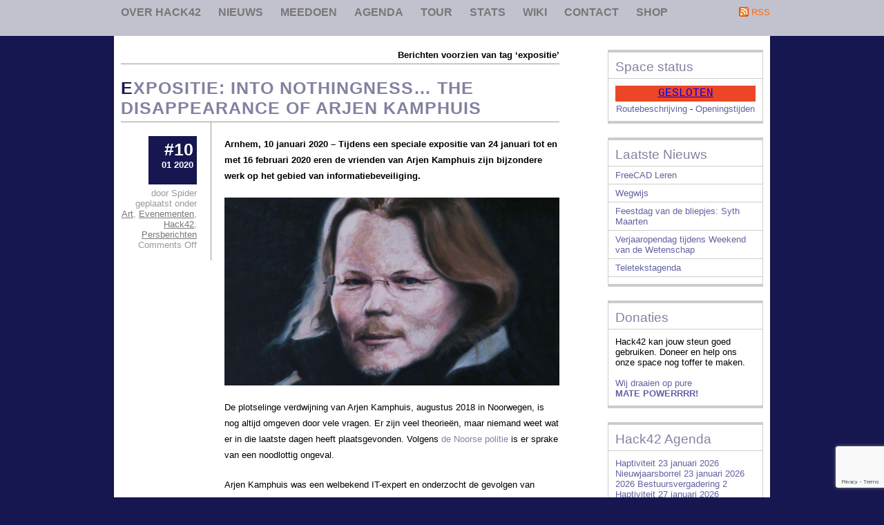

--- FILE ---
content_type: text/html; charset=UTF-8
request_url: https://hack42.nl/blog/tag/expositie
body_size: 54098
content:
<!DOCTYPE html PUBLIC "-//W3C//DTD XHTML 1.0 Transitional//EN" "http://www.w3.org/TR/xhtml1/DTD/xhtml1-transitional.dtd">
<html xmlns="http://www.w3.org/1999/xhtml" lang="nl">

<head profile="http://gmpg.org/xfn/11">
<meta http-equiv="Content-Type" content="text/html; charset=UTF-8" />

<title>Hack42 &#8211; De Hackerspace van Arnhem en omstreken   &raquo; expositie</title>

<link rel="alternate" type="application/rss+xml" title="Hack42 &#8211; De Hackerspace van Arnhem en omstreken RSS Feed" href="https://hack42.nl/blog/feed" />
<link rel="pingback" href="https://hack42.nl/blog/xmlrpc.php" />
<link rel="shortcut icon" href="https://hack42.nl/blog/wp-content/themes/yashfa/favicon.ico" />
<link rel="stylesheet" href="https://hack42.nl/blog/wp-content/themes/yashfa/style.css" type="text/css" title="Yashfa Themes" media="screen" />

<script language="javascript" type="text/javascript" src="https://hack42.nl/blog/wp-content/themes/yashfa/js/jquery-1.2.6.min.js"></script>
<script language="javascript" type="text/javascript" src="https://hack42.nl/blog/wp-content/themes/yashfa/js/jquery.equalheights.js"></script>

<script type="text/javascript">
var $jx = jQuery.noConflict();

$jx(document).ready(function() {
    $jx(".inner").equalHeights();
});

</script>


<meta name='robots' content='max-image-preview:large' />
	<style>img:is([sizes="auto" i], [sizes^="auto," i]) { contain-intrinsic-size: 3000px 1500px }</style>
	<script type="text/javascript" id="wpp-js" src="https://hack42.nl/blog/wp-content/plugins/wordpress-popular-posts/assets/js/wpp.min.js?ver=7.3.6" data-sampling="0" data-sampling-rate="100" data-api-url="https://hack42.nl/blog/wp-json/wordpress-popular-posts" data-post-id="0" data-token="50bd412871" data-lang="0" data-debug="0"></script>
<link rel="alternate" type="application/rss+xml" title="Hack42 - De Hackerspace van Arnhem en omstreken &raquo; expositie Tag Feed" href="https://hack42.nl/blog/tag/expositie/feed" />
<script type="text/javascript">
/* <![CDATA[ */
window._wpemojiSettings = {"baseUrl":"https:\/\/s.w.org\/images\/core\/emoji\/16.0.1\/72x72\/","ext":".png","svgUrl":"https:\/\/s.w.org\/images\/core\/emoji\/16.0.1\/svg\/","svgExt":".svg","source":{"concatemoji":"https:\/\/hack42.nl\/blog\/wp-includes\/js\/wp-emoji-release.min.js?ver=6.8.3"}};
/*! This file is auto-generated */
!function(s,n){var o,i,e;function c(e){try{var t={supportTests:e,timestamp:(new Date).valueOf()};sessionStorage.setItem(o,JSON.stringify(t))}catch(e){}}function p(e,t,n){e.clearRect(0,0,e.canvas.width,e.canvas.height),e.fillText(t,0,0);var t=new Uint32Array(e.getImageData(0,0,e.canvas.width,e.canvas.height).data),a=(e.clearRect(0,0,e.canvas.width,e.canvas.height),e.fillText(n,0,0),new Uint32Array(e.getImageData(0,0,e.canvas.width,e.canvas.height).data));return t.every(function(e,t){return e===a[t]})}function u(e,t){e.clearRect(0,0,e.canvas.width,e.canvas.height),e.fillText(t,0,0);for(var n=e.getImageData(16,16,1,1),a=0;a<n.data.length;a++)if(0!==n.data[a])return!1;return!0}function f(e,t,n,a){switch(t){case"flag":return n(e,"\ud83c\udff3\ufe0f\u200d\u26a7\ufe0f","\ud83c\udff3\ufe0f\u200b\u26a7\ufe0f")?!1:!n(e,"\ud83c\udde8\ud83c\uddf6","\ud83c\udde8\u200b\ud83c\uddf6")&&!n(e,"\ud83c\udff4\udb40\udc67\udb40\udc62\udb40\udc65\udb40\udc6e\udb40\udc67\udb40\udc7f","\ud83c\udff4\u200b\udb40\udc67\u200b\udb40\udc62\u200b\udb40\udc65\u200b\udb40\udc6e\u200b\udb40\udc67\u200b\udb40\udc7f");case"emoji":return!a(e,"\ud83e\udedf")}return!1}function g(e,t,n,a){var r="undefined"!=typeof WorkerGlobalScope&&self instanceof WorkerGlobalScope?new OffscreenCanvas(300,150):s.createElement("canvas"),o=r.getContext("2d",{willReadFrequently:!0}),i=(o.textBaseline="top",o.font="600 32px Arial",{});return e.forEach(function(e){i[e]=t(o,e,n,a)}),i}function t(e){var t=s.createElement("script");t.src=e,t.defer=!0,s.head.appendChild(t)}"undefined"!=typeof Promise&&(o="wpEmojiSettingsSupports",i=["flag","emoji"],n.supports={everything:!0,everythingExceptFlag:!0},e=new Promise(function(e){s.addEventListener("DOMContentLoaded",e,{once:!0})}),new Promise(function(t){var n=function(){try{var e=JSON.parse(sessionStorage.getItem(o));if("object"==typeof e&&"number"==typeof e.timestamp&&(new Date).valueOf()<e.timestamp+604800&&"object"==typeof e.supportTests)return e.supportTests}catch(e){}return null}();if(!n){if("undefined"!=typeof Worker&&"undefined"!=typeof OffscreenCanvas&&"undefined"!=typeof URL&&URL.createObjectURL&&"undefined"!=typeof Blob)try{var e="postMessage("+g.toString()+"("+[JSON.stringify(i),f.toString(),p.toString(),u.toString()].join(",")+"));",a=new Blob([e],{type:"text/javascript"}),r=new Worker(URL.createObjectURL(a),{name:"wpTestEmojiSupports"});return void(r.onmessage=function(e){c(n=e.data),r.terminate(),t(n)})}catch(e){}c(n=g(i,f,p,u))}t(n)}).then(function(e){for(var t in e)n.supports[t]=e[t],n.supports.everything=n.supports.everything&&n.supports[t],"flag"!==t&&(n.supports.everythingExceptFlag=n.supports.everythingExceptFlag&&n.supports[t]);n.supports.everythingExceptFlag=n.supports.everythingExceptFlag&&!n.supports.flag,n.DOMReady=!1,n.readyCallback=function(){n.DOMReady=!0}}).then(function(){return e}).then(function(){var e;n.supports.everything||(n.readyCallback(),(e=n.source||{}).concatemoji?t(e.concatemoji):e.wpemoji&&e.twemoji&&(t(e.twemoji),t(e.wpemoji)))}))}((window,document),window._wpemojiSettings);
/* ]]> */
</script>
<style id='wp-emoji-styles-inline-css' type='text/css'>

	img.wp-smiley, img.emoji {
		display: inline !important;
		border: none !important;
		box-shadow: none !important;
		height: 1em !important;
		width: 1em !important;
		margin: 0 0.07em !important;
		vertical-align: -0.1em !important;
		background: none !important;
		padding: 0 !important;
	}
</style>
<link rel='stylesheet' id='wp-block-library-css' href='https://hack42.nl/blog/wp-includes/css/dist/block-library/style.min.css?ver=6.8.3' type='text/css' media='all' />
<style id='classic-theme-styles-inline-css' type='text/css'>
/*! This file is auto-generated */
.wp-block-button__link{color:#fff;background-color:#32373c;border-radius:9999px;box-shadow:none;text-decoration:none;padding:calc(.667em + 2px) calc(1.333em + 2px);font-size:1.125em}.wp-block-file__button{background:#32373c;color:#fff;text-decoration:none}
</style>
<style id='global-styles-inline-css' type='text/css'>
:root{--wp--preset--aspect-ratio--square: 1;--wp--preset--aspect-ratio--4-3: 4/3;--wp--preset--aspect-ratio--3-4: 3/4;--wp--preset--aspect-ratio--3-2: 3/2;--wp--preset--aspect-ratio--2-3: 2/3;--wp--preset--aspect-ratio--16-9: 16/9;--wp--preset--aspect-ratio--9-16: 9/16;--wp--preset--color--black: #000000;--wp--preset--color--cyan-bluish-gray: #abb8c3;--wp--preset--color--white: #ffffff;--wp--preset--color--pale-pink: #f78da7;--wp--preset--color--vivid-red: #cf2e2e;--wp--preset--color--luminous-vivid-orange: #ff6900;--wp--preset--color--luminous-vivid-amber: #fcb900;--wp--preset--color--light-green-cyan: #7bdcb5;--wp--preset--color--vivid-green-cyan: #00d084;--wp--preset--color--pale-cyan-blue: #8ed1fc;--wp--preset--color--vivid-cyan-blue: #0693e3;--wp--preset--color--vivid-purple: #9b51e0;--wp--preset--gradient--vivid-cyan-blue-to-vivid-purple: linear-gradient(135deg,rgba(6,147,227,1) 0%,rgb(155,81,224) 100%);--wp--preset--gradient--light-green-cyan-to-vivid-green-cyan: linear-gradient(135deg,rgb(122,220,180) 0%,rgb(0,208,130) 100%);--wp--preset--gradient--luminous-vivid-amber-to-luminous-vivid-orange: linear-gradient(135deg,rgba(252,185,0,1) 0%,rgba(255,105,0,1) 100%);--wp--preset--gradient--luminous-vivid-orange-to-vivid-red: linear-gradient(135deg,rgba(255,105,0,1) 0%,rgb(207,46,46) 100%);--wp--preset--gradient--very-light-gray-to-cyan-bluish-gray: linear-gradient(135deg,rgb(238,238,238) 0%,rgb(169,184,195) 100%);--wp--preset--gradient--cool-to-warm-spectrum: linear-gradient(135deg,rgb(74,234,220) 0%,rgb(151,120,209) 20%,rgb(207,42,186) 40%,rgb(238,44,130) 60%,rgb(251,105,98) 80%,rgb(254,248,76) 100%);--wp--preset--gradient--blush-light-purple: linear-gradient(135deg,rgb(255,206,236) 0%,rgb(152,150,240) 100%);--wp--preset--gradient--blush-bordeaux: linear-gradient(135deg,rgb(254,205,165) 0%,rgb(254,45,45) 50%,rgb(107,0,62) 100%);--wp--preset--gradient--luminous-dusk: linear-gradient(135deg,rgb(255,203,112) 0%,rgb(199,81,192) 50%,rgb(65,88,208) 100%);--wp--preset--gradient--pale-ocean: linear-gradient(135deg,rgb(255,245,203) 0%,rgb(182,227,212) 50%,rgb(51,167,181) 100%);--wp--preset--gradient--electric-grass: linear-gradient(135deg,rgb(202,248,128) 0%,rgb(113,206,126) 100%);--wp--preset--gradient--midnight: linear-gradient(135deg,rgb(2,3,129) 0%,rgb(40,116,252) 100%);--wp--preset--font-size--small: 13px;--wp--preset--font-size--medium: 20px;--wp--preset--font-size--large: 36px;--wp--preset--font-size--x-large: 42px;--wp--preset--spacing--20: 0.44rem;--wp--preset--spacing--30: 0.67rem;--wp--preset--spacing--40: 1rem;--wp--preset--spacing--50: 1.5rem;--wp--preset--spacing--60: 2.25rem;--wp--preset--spacing--70: 3.38rem;--wp--preset--spacing--80: 5.06rem;--wp--preset--shadow--natural: 6px 6px 9px rgba(0, 0, 0, 0.2);--wp--preset--shadow--deep: 12px 12px 50px rgba(0, 0, 0, 0.4);--wp--preset--shadow--sharp: 6px 6px 0px rgba(0, 0, 0, 0.2);--wp--preset--shadow--outlined: 6px 6px 0px -3px rgba(255, 255, 255, 1), 6px 6px rgba(0, 0, 0, 1);--wp--preset--shadow--crisp: 6px 6px 0px rgba(0, 0, 0, 1);}:where(.is-layout-flex){gap: 0.5em;}:where(.is-layout-grid){gap: 0.5em;}body .is-layout-flex{display: flex;}.is-layout-flex{flex-wrap: wrap;align-items: center;}.is-layout-flex > :is(*, div){margin: 0;}body .is-layout-grid{display: grid;}.is-layout-grid > :is(*, div){margin: 0;}:where(.wp-block-columns.is-layout-flex){gap: 2em;}:where(.wp-block-columns.is-layout-grid){gap: 2em;}:where(.wp-block-post-template.is-layout-flex){gap: 1.25em;}:where(.wp-block-post-template.is-layout-grid){gap: 1.25em;}.has-black-color{color: var(--wp--preset--color--black) !important;}.has-cyan-bluish-gray-color{color: var(--wp--preset--color--cyan-bluish-gray) !important;}.has-white-color{color: var(--wp--preset--color--white) !important;}.has-pale-pink-color{color: var(--wp--preset--color--pale-pink) !important;}.has-vivid-red-color{color: var(--wp--preset--color--vivid-red) !important;}.has-luminous-vivid-orange-color{color: var(--wp--preset--color--luminous-vivid-orange) !important;}.has-luminous-vivid-amber-color{color: var(--wp--preset--color--luminous-vivid-amber) !important;}.has-light-green-cyan-color{color: var(--wp--preset--color--light-green-cyan) !important;}.has-vivid-green-cyan-color{color: var(--wp--preset--color--vivid-green-cyan) !important;}.has-pale-cyan-blue-color{color: var(--wp--preset--color--pale-cyan-blue) !important;}.has-vivid-cyan-blue-color{color: var(--wp--preset--color--vivid-cyan-blue) !important;}.has-vivid-purple-color{color: var(--wp--preset--color--vivid-purple) !important;}.has-black-background-color{background-color: var(--wp--preset--color--black) !important;}.has-cyan-bluish-gray-background-color{background-color: var(--wp--preset--color--cyan-bluish-gray) !important;}.has-white-background-color{background-color: var(--wp--preset--color--white) !important;}.has-pale-pink-background-color{background-color: var(--wp--preset--color--pale-pink) !important;}.has-vivid-red-background-color{background-color: var(--wp--preset--color--vivid-red) !important;}.has-luminous-vivid-orange-background-color{background-color: var(--wp--preset--color--luminous-vivid-orange) !important;}.has-luminous-vivid-amber-background-color{background-color: var(--wp--preset--color--luminous-vivid-amber) !important;}.has-light-green-cyan-background-color{background-color: var(--wp--preset--color--light-green-cyan) !important;}.has-vivid-green-cyan-background-color{background-color: var(--wp--preset--color--vivid-green-cyan) !important;}.has-pale-cyan-blue-background-color{background-color: var(--wp--preset--color--pale-cyan-blue) !important;}.has-vivid-cyan-blue-background-color{background-color: var(--wp--preset--color--vivid-cyan-blue) !important;}.has-vivid-purple-background-color{background-color: var(--wp--preset--color--vivid-purple) !important;}.has-black-border-color{border-color: var(--wp--preset--color--black) !important;}.has-cyan-bluish-gray-border-color{border-color: var(--wp--preset--color--cyan-bluish-gray) !important;}.has-white-border-color{border-color: var(--wp--preset--color--white) !important;}.has-pale-pink-border-color{border-color: var(--wp--preset--color--pale-pink) !important;}.has-vivid-red-border-color{border-color: var(--wp--preset--color--vivid-red) !important;}.has-luminous-vivid-orange-border-color{border-color: var(--wp--preset--color--luminous-vivid-orange) !important;}.has-luminous-vivid-amber-border-color{border-color: var(--wp--preset--color--luminous-vivid-amber) !important;}.has-light-green-cyan-border-color{border-color: var(--wp--preset--color--light-green-cyan) !important;}.has-vivid-green-cyan-border-color{border-color: var(--wp--preset--color--vivid-green-cyan) !important;}.has-pale-cyan-blue-border-color{border-color: var(--wp--preset--color--pale-cyan-blue) !important;}.has-vivid-cyan-blue-border-color{border-color: var(--wp--preset--color--vivid-cyan-blue) !important;}.has-vivid-purple-border-color{border-color: var(--wp--preset--color--vivid-purple) !important;}.has-vivid-cyan-blue-to-vivid-purple-gradient-background{background: var(--wp--preset--gradient--vivid-cyan-blue-to-vivid-purple) !important;}.has-light-green-cyan-to-vivid-green-cyan-gradient-background{background: var(--wp--preset--gradient--light-green-cyan-to-vivid-green-cyan) !important;}.has-luminous-vivid-amber-to-luminous-vivid-orange-gradient-background{background: var(--wp--preset--gradient--luminous-vivid-amber-to-luminous-vivid-orange) !important;}.has-luminous-vivid-orange-to-vivid-red-gradient-background{background: var(--wp--preset--gradient--luminous-vivid-orange-to-vivid-red) !important;}.has-very-light-gray-to-cyan-bluish-gray-gradient-background{background: var(--wp--preset--gradient--very-light-gray-to-cyan-bluish-gray) !important;}.has-cool-to-warm-spectrum-gradient-background{background: var(--wp--preset--gradient--cool-to-warm-spectrum) !important;}.has-blush-light-purple-gradient-background{background: var(--wp--preset--gradient--blush-light-purple) !important;}.has-blush-bordeaux-gradient-background{background: var(--wp--preset--gradient--blush-bordeaux) !important;}.has-luminous-dusk-gradient-background{background: var(--wp--preset--gradient--luminous-dusk) !important;}.has-pale-ocean-gradient-background{background: var(--wp--preset--gradient--pale-ocean) !important;}.has-electric-grass-gradient-background{background: var(--wp--preset--gradient--electric-grass) !important;}.has-midnight-gradient-background{background: var(--wp--preset--gradient--midnight) !important;}.has-small-font-size{font-size: var(--wp--preset--font-size--small) !important;}.has-medium-font-size{font-size: var(--wp--preset--font-size--medium) !important;}.has-large-font-size{font-size: var(--wp--preset--font-size--large) !important;}.has-x-large-font-size{font-size: var(--wp--preset--font-size--x-large) !important;}
:where(.wp-block-post-template.is-layout-flex){gap: 1.25em;}:where(.wp-block-post-template.is-layout-grid){gap: 1.25em;}
:where(.wp-block-columns.is-layout-flex){gap: 2em;}:where(.wp-block-columns.is-layout-grid){gap: 2em;}
:root :where(.wp-block-pullquote){font-size: 1.5em;line-height: 1.6;}
</style>
<link rel='stylesheet' id='contact-form-7-css' href='https://hack42.nl/blog/wp-content/plugins/contact-form-7/includes/css/styles.css?ver=6.1.4' type='text/css' media='all' />
<link rel='stylesheet' id='collapscore-css-css' href='https://hack42.nl/blog/wp-content/plugins/jquery-collapse-o-matic/css/core_style.css?ver=1.0' type='text/css' media='all' />
<link rel='stylesheet' id='collapseomatic-css-css' href='https://hack42.nl/blog/wp-content/plugins/jquery-collapse-o-matic/css/light_style.css?ver=1.6' type='text/css' media='all' />
<link rel='stylesheet' id='woocommerce-layout-css' href='https://hack42.nl/blog/wp-content/plugins/woocommerce/assets/css/woocommerce-layout.css?ver=10.4.3' type='text/css' media='all' />
<link rel='stylesheet' id='woocommerce-smallscreen-css' href='https://hack42.nl/blog/wp-content/plugins/woocommerce/assets/css/woocommerce-smallscreen.css?ver=10.4.3' type='text/css' media='only screen and (max-width: 768px)' />
<link rel='stylesheet' id='woocommerce-general-css' href='https://hack42.nl/blog/wp-content/plugins/woocommerce/assets/css/woocommerce.css?ver=10.4.3' type='text/css' media='all' />
<style id='woocommerce-inline-inline-css' type='text/css'>
.woocommerce form .form-row .required { visibility: visible; }
</style>
<link rel='stylesheet' id='wordpress-popular-posts-css-css' href='https://hack42.nl/blog/wp-content/plugins/wordpress-popular-posts/assets/css/wpp.css?ver=7.3.6' type='text/css' media='all' />
<link rel='stylesheet' id='wktablerate-admin-css-css' href='https://hack42.nl/blog/wp-content/plugins/wp-marketplace-table-rate-shipping/assets/css/style2.min.css?ver=1' type='text/css' media='all' />
<link rel='stylesheet' id='dashicons-css' href='https://hack42.nl/blog/wp-includes/css/dashicons.min.css?ver=6.8.3' type='text/css' media='all' />
<link rel='stylesheet' id='mollie-applepaydirect-css' href='https://hack42.nl/blog/wp-content/plugins/mollie-payments-for-woocommerce/public/css/mollie-applepaydirect.min.css?ver=1764520087' type='text/css' media='screen' />
<link rel='stylesheet' id='wp-pagenavi-css' href='https://hack42.nl/blog/wp-content/plugins/wp-pagenavi/pagenavi-css.css?ver=2.70' type='text/css' media='all' />
<link rel='stylesheet' id='wkmp-pro-commons-shortcode-css-css' href='https://hack42.nl/blog/wp-content/plugins/wk-woocommerce-marketplace/build/common.css?ver=6.4.0' type='text/css' media='all' />
<script type="text/javascript" src="https://hack42.nl/blog/wp-includes/js/dist/hooks.min.js?ver=4d63a3d491d11ffd8ac6" id="wp-hooks-js"></script>
<script type="text/javascript" src="https://hack42.nl/blog/wp-includes/js/dist/i18n.min.js?ver=5e580eb46a90c2b997e6" id="wp-i18n-js"></script>
<script type="text/javascript" id="wp-i18n-js-after">
/* <![CDATA[ */
wp.i18n.setLocaleData( { 'text direction\u0004ltr': [ 'ltr' ] } );
/* ]]> */
</script>
<script type="text/javascript" src="https://hack42.nl/blog/wp-includes/js/jquery/jquery.min.js?ver=3.7.1" id="jquery-core-js"></script>
<script type="text/javascript" src="https://hack42.nl/blog/wp-includes/js/jquery/jquery-migrate.min.js?ver=3.4.1" id="jquery-migrate-js"></script>
<script type="text/javascript" src="https://hack42.nl/blog/wp-content/plugins/woocommerce/assets/js/jquery-blockui/jquery.blockUI.min.js?ver=2.7.0-wc.10.4.3" id="wc-jquery-blockui-js" defer="defer" data-wp-strategy="defer"></script>
<script type="text/javascript" id="wc-add-to-cart-js-extra">
/* <![CDATA[ */
var wc_add_to_cart_params = {"ajax_url":"\/blog\/wp-admin\/admin-ajax.php","wc_ajax_url":"\/blog\/?wc-ajax=%%endpoint%%","i18n_view_cart":"View cart","cart_url":"https:\/\/hack42.nl\/blog\/?page_id=3630","is_cart":"","cart_redirect_after_add":"no"};
/* ]]> */
</script>
<script type="text/javascript" src="https://hack42.nl/blog/wp-content/plugins/woocommerce/assets/js/frontend/add-to-cart.min.js?ver=10.4.3" id="wc-add-to-cart-js" defer="defer" data-wp-strategy="defer"></script>
<script type="text/javascript" src="https://hack42.nl/blog/wp-content/plugins/woocommerce/assets/js/js-cookie/js.cookie.min.js?ver=2.1.4-wc.10.4.3" id="wc-js-cookie-js" defer="defer" data-wp-strategy="defer"></script>
<script type="text/javascript" id="woocommerce-js-extra">
/* <![CDATA[ */
var woocommerce_params = {"ajax_url":"\/blog\/wp-admin\/admin-ajax.php","wc_ajax_url":"\/blog\/?wc-ajax=%%endpoint%%","i18n_password_show":"Show password","i18n_password_hide":"Hide password"};
/* ]]> */
</script>
<script type="text/javascript" src="https://hack42.nl/blog/wp-content/plugins/woocommerce/assets/js/frontend/woocommerce.min.js?ver=10.4.3" id="woocommerce-js" defer="defer" data-wp-strategy="defer"></script>
<script type="text/javascript" src="https://hack42.nl/blog/wp-content/plugins/woocommerce/assets/js/select2/select2.full.min.js?ver=4.0.3-wc.10.4.3" id="wc-select2-js" defer="defer" data-wp-strategy="defer"></script>
<script type="text/javascript" id="wktablerate-admin-js-js-extra">
/* <![CDATA[ */
var country_script = {"country_list":{"AF":"Afghanistan","AX":"\u00c5land Islands","AL":"Albania","DZ":"Algeria","AS":"American Samoa","AD":"Andorra","AO":"Angola","AI":"Anguilla","AQ":"Antarctica","AG":"Antigua and Barbuda","AR":"Argentina","AM":"Armenia","AW":"Aruba","AU":"Australia","AT":"Austria","AZ":"Azerbaijan","BS":"Bahamas","BH":"Bahrain","BD":"Bangladesh","BB":"Barbados","BY":"Belarus","PW":"Belau","BE":"Belgium","BZ":"Belize","BJ":"Benin","BM":"Bermuda","BT":"Bhutan","BO":"Bolivia","BQ":"Bonaire, Saint Eustatius and Saba","BA":"Bosnia and Herzegovina","BW":"Botswana","BV":"Bouvet Island","BR":"Brazil","IO":"British Indian Ocean Territory","BN":"Brunei","BG":"Bulgaria","BF":"Burkina Faso","BI":"Burundi","KH":"Cambodia","CM":"Cameroon","CA":"Canada","CV":"Cape Verde","KY":"Cayman Islands","CF":"Central African Republic","TD":"Chad","CL":"Chile","CN":"China","CX":"Christmas Island","CC":"Cocos (Keeling) Islands","CO":"Colombia","KM":"Comoros","CG":"Congo (Brazzaville)","CD":"Congo (Kinshasa)","CK":"Cook Islands","CR":"Costa Rica","HR":"Croatia","CU":"Cuba","CW":"Cura&ccedil;ao","CY":"Cyprus","CZ":"Czech Republic","DK":"Denmark","DJ":"Djibouti","DM":"Dominica","DO":"Dominican Republic","EC":"Ecuador","EG":"Egypt","SV":"El Salvador","GQ":"Equatorial Guinea","ER":"Eritrea","EE":"Estonia","SZ":"Eswatini","ET":"Ethiopia","FK":"Falkland Islands","FO":"Faroe Islands","FJ":"Fiji","FI":"Finland","FR":"France","GF":"French Guiana","PF":"French Polynesia","TF":"French Southern Territories","GA":"Gabon","GM":"Gambia","GE":"Georgia","DE":"Germany","GH":"Ghana","GI":"Gibraltar","GR":"Greece","GL":"Greenland","GD":"Grenada","GP":"Guadeloupe","GU":"Guam","GT":"Guatemala","GG":"Guernsey","GN":"Guinea","GW":"Guinea-Bissau","GY":"Guyana","HT":"Haiti","HM":"Heard Island and McDonald Islands","HN":"Honduras","HK":"Hong Kong","HU":"Hungary","IS":"Iceland","IN":"India","ID":"Indonesia","IR":"Iran","IQ":"Iraq","IE":"Ireland","IM":"Isle of Man","IL":"Israel","IT":"Italy","CI":"Ivory Coast","JM":"Jamaica","JP":"Japan","JE":"Jersey","JO":"Jordan","KZ":"Kazakhstan","KE":"Kenya","KI":"Kiribati","XK":"Kosovo","KW":"Kuwait","KG":"Kyrgyzstan","LA":"Laos","LV":"Latvia","LB":"Lebanon","LS":"Lesotho","LR":"Liberia","LY":"Libya","LI":"Liechtenstein","LT":"Lithuania","LU":"Luxembourg","MO":"Macao","MG":"Madagascar","MW":"Malawi","MY":"Malaysia","MV":"Maldives","ML":"Mali","MT":"Malta","MH":"Marshall Islands","MQ":"Martinique","MR":"Mauritania","MU":"Mauritius","YT":"Mayotte","MX":"Mexico","FM":"Micronesia","MD":"Moldova","MC":"Monaco","MN":"Mongolia","ME":"Montenegro","MS":"Montserrat","MA":"Morocco","MZ":"Mozambique","MM":"Myanmar","NA":"Namibia","NR":"Nauru","NP":"Nepal","NL":"Netherlands","NC":"New Caledonia","NZ":"New Zealand","NI":"Nicaragua","NE":"Niger","NG":"Nigeria","NU":"Niue","NF":"Norfolk Island","KP":"North Korea","MK":"North Macedonia","MP":"Northern Mariana Islands","NO":"Norway","OM":"Oman","PK":"Pakistan","PS":"Palestinian Territory","PA":"Panama","PG":"Papua New Guinea","PY":"Paraguay","PE":"Peru","PH":"Philippines","PN":"Pitcairn","PL":"Poland","PT":"Portugal","PR":"Puerto Rico","QA":"Qatar","RE":"Reunion","RO":"Romania","RU":"Russia","RW":"Rwanda","ST":"S&atilde;o Tom&eacute; and Pr&iacute;ncipe","BL":"Saint Barth&eacute;lemy","SH":"Saint Helena","KN":"Saint Kitts and Nevis","LC":"Saint Lucia","SX":"Saint Martin (Dutch part)","MF":"Saint Martin (French part)","PM":"Saint Pierre and Miquelon","VC":"Saint Vincent and the Grenadines","WS":"Samoa","SM":"San Marino","SA":"Saudi Arabia","SN":"Senegal","RS":"Serbia","SC":"Seychelles","SL":"Sierra Leone","SG":"Singapore","SK":"Slovakia","SI":"Slovenia","SB":"Solomon Islands","SO":"Somalia","ZA":"South Africa","GS":"South Georgia\/Sandwich Islands","KR":"South Korea","SS":"South Sudan","ES":"Spain","LK":"Sri Lanka","SD":"Sudan","SR":"Suriname","SJ":"Svalbard and Jan Mayen","SE":"Sweden","CH":"Switzerland","SY":"Syria","TW":"Taiwan","TJ":"Tajikistan","TZ":"Tanzania","TH":"Thailand","TL":"Timor-Leste","TG":"Togo","TK":"Tokelau","TO":"Tonga","TT":"Trinidad and Tobago","TN":"Tunisia","TR":"T\u00fcrkiye","TM":"Turkmenistan","TC":"Turks and Caicos Islands","TV":"Tuvalu","UG":"Uganda","UA":"Ukraine","AE":"United Arab Emirates","GB":"United Kingdom (UK)","US":"United States (US)","UM":"United States (US) Minor Outlying Islands","UY":"Uruguay","UZ":"Uzbekistan","VU":"Vanuatu","VA":"Vatican","VE":"Venezuela","VN":"Vietnam","VG":"Virgin Islands (British)","VI":"Virgin Islands (US)","WF":"Wallis and Futuna","EH":"Western Sahara","YE":"Yemen","ZM":"Zambia","ZW":"Zimbabwe"},"sajaxurl":"https:\/\/hack42.nl\/blog\/wp-admin\/admin-ajax.php","nonce":"bcb128fcec","update_shipping_rate_status_nonce":"697365ac69","zone_label_placeholder":"Zone Label eg-Label","weight":"Weight","pincode":"Pincode","subtotal":"Cart Subtotal","enabled":"Enabled","disabled":"Disabled","global_shipping":"Global Shipping","eg_placeholder":"eg-1234","eg_status_placeholder":"Enabled","eg_priority_placeholder":"eg-1","remove":"Remove","delete_row":"Are You sure you want to delete this row..?","successfully_deleted":"Row successfully deleted...!","unable_to_delete":"Unable to delete row...!","show_cls":""};
/* ]]> */
</script>
<script type="text/javascript" src="https://hack42.nl/blog/wp-content/plugins/wp-marketplace-table-rate-shipping/assets/js/mp-table-rate.min.js?ver=1" id="wktablerate-admin-js-js"></script>
<script type="text/javascript" id="zxcvbn-async-js-extra">
/* <![CDATA[ */
var _zxcvbnSettings = {"src":"https:\/\/hack42.nl\/blog\/wp-includes\/js\/zxcvbn.min.js"};
/* ]]> */
</script>
<script type="text/javascript" src="https://hack42.nl/blog/wp-includes/js/zxcvbn-async.min.js?ver=1.0" id="zxcvbn-async-js"></script>
<script type="text/javascript" id="password-strength-meter-js-extra">
/* <![CDATA[ */
var pwsL10n = {"unknown":"Password strength unknown","short":"Very weak","bad":"Weak","good":"Gemiddeld","strong":"Strong","mismatch":"Mismatch"};
/* ]]> */
</script>
<script type="text/javascript" src="https://hack42.nl/blog/wp-admin/js/password-strength-meter.min.js?ver=6.8.3" id="password-strength-meter-js"></script>
<script type="text/javascript" id="wc-password-strength-meter-js-extra">
/* <![CDATA[ */
var wc_password_strength_meter_params = {"min_password_strength":"3","stop_checkout":"","i18n_password_error":"Please enter a stronger password.","i18n_password_hint":"Hint: The password should be at least twelve characters long. To make it stronger, use upper and lower case letters, numbers, and symbols like ! \" ? $ % ^ & )."};
/* ]]> */
</script>
<script type="text/javascript" src="https://hack42.nl/blog/wp-content/plugins/woocommerce/assets/js/frontend/password-strength-meter.min.js?ver=10.4.3" id="wc-password-strength-meter-js" defer="defer" data-wp-strategy="defer"></script>
<link rel="https://api.w.org/" href="https://hack42.nl/blog/wp-json/" /><link rel="alternate" title="JSON" type="application/json" href="https://hack42.nl/blog/wp-json/wp/v2/tags/193" /><link rel="EditURI" type="application/rsd+xml" title="RSD" href="https://hack42.nl/blog/xmlrpc.php?rsd" />
<meta name="generator" content="WordPress 6.8.3" />
<meta name="generator" content="WooCommerce 10.4.3" />
<style type="text/css">				</style><style type="text/css">.printfooter{display:none}#siteSub{display:none}#jump-to-nav{display:none}</style>            <style id="wpp-loading-animation-styles">@-webkit-keyframes bgslide{from{background-position-x:0}to{background-position-x:-200%}}@keyframes bgslide{from{background-position-x:0}to{background-position-x:-200%}}.wpp-widget-block-placeholder,.wpp-shortcode-placeholder{margin:0 auto;width:60px;height:3px;background:#dd3737;background:linear-gradient(90deg,#dd3737 0%,#571313 10%,#dd3737 100%);background-size:200% auto;border-radius:3px;-webkit-animation:bgslide 1s infinite linear;animation:bgslide 1s infinite linear}</style>
            			<style>
				.spinner.wkmp-pro-ajax-loader{
					background-image: url(https://hack42.nl/blog/wp-admin/images/spinner.gif);
				}
			</style>
				<noscript><style>.woocommerce-product-gallery{ opacity: 1 !important; }</style></noscript>
	<style type="text/css">
#header {
 background: #333 url() 0 0 no-repeat;
 height: 200px;
 width: 950px;
	position: relative;
}
  #header h1 a, #header .description {
 display: none;
}
</style>
<link rel="stylesheet" type="text/css" media="screen" href="https://hack42.nl/blog/wp-content/plugins/pc-custom-css/custom.css?pc_custom_css_ver=1330738137" />
<link rel="icon" href="https://hack42.nl/blog/wp-content/uploads/2020/03/favicon.ico" sizes="32x32" />
<link rel="icon" href="https://hack42.nl/blog/wp-content/uploads/2020/03/favicon.ico" sizes="192x192" />
<link rel="apple-touch-icon" href="https://hack42.nl/blog/wp-content/uploads/2020/03/favicon.ico" />
<meta name="msapplication-TileImage" content="https://hack42.nl/blog/wp-content/uploads/2020/03/favicon.ico" />

<link rel="stylesheet" href="https://hack42.nl/blog/wp-content/themes/yashfa/css-navi.css" type="text/css" />

<!--[if IE]>
<link href="https://hack42.nl/blog/wp-content/themes/yashfa/css-ie.css" media="all" rel="stylesheet" type="text/css" />
<![endif]-->


</head>
<body>
<div id="navr">
<div id="navr2">
  <ul class="menu clearfix">
<!--    <li ><a href="https://hack42.nl/blog/" title="Home">Home</a></li> -->
    <li class="page_item page-item-2835"><a href="https://hack42.nl/blog/">Over Hack42</a></li>
<li class="page_item page-item-475 current_page_parent"><a href="https://hack42.nl/blog/nieuws">Nieuws</a></li>
<li class="page_item page-item-194"><a href="https://hack42.nl/blog/meedoen">Meedoen</a></li>
    <li class="page-item page-item-wiki"><a href="/wiki/Activiteiten">Agenda</a></li>
	<li class="page-item page-item-wiki"><a href="/wiki/Space">Tour</a></li>
    <li class="page-item page-item-stats"><a href="/spacestate/vrijland/">stats</a></li>
    <li class="page-item page-item-wiki"><a href="/wiki">wiki</a></li>
    <li class="page-item page-item-contact"><a href="/wiki/Contact">contact</a></li>
    <li class="page-item page-item-contact"><a href="https://shop.hack42.nl/">shop</a></li>
    <!--  -->
  </ul>
<div class="feeder">
<a rel="alternate" type="application/rss+xml" title="Hack42 &#8211; De Hackerspace van Arnhem en omstreken RSS Feed" href="https://hack42.nl/blog/feed" />RSS</a>			</div>
</div>
</div>

<div id="page">
<hr />

<div id="thebg">

	<div id="content-wrap">
	<div id="content">
	<div class="gap">

		
 	   	  		<h2 class="pagetitle">Berichten voorzien van tag &#8216;expositie&#8217;</h2>
 	  

		
			<div class="post" id="post-2641">

				<h2><a href="https://hack42.nl/blog/2020/01/expositie-into-nothingness" rel="bookmark" title="Permanent Link to Expositie: Into nothingness… The disappearance of Arjen Kamphuis">Expositie: Into nothingness… The disappearance of Arjen Kamphuis</a></h2>

<div class="posties clearfix">
<div class="one">
				
				<div class="entry">
					<p><b>Arnhem, 10 januari 2020 &#8211; Tijdens een speciale expositie van 24 januari tot en met 16 februari 2020 eren de vrienden van Arjen Kamphuis zijn bijzondere werk op het gebied van informatiebeveiliging.</b></p>
<p><img decoding="async" src="https://hack42.nl/blog/wp-content/uploads/2020/01/Persbfoto-Arjen-Kamphuis.jpg" /></p>
<p>De plotselinge verdwijning van Arjen Kamphuis, augustus 2018 in Noorwegen, is nog altijd omgeven door vele vragen. Er zijn veel theorieën, maar niemand weet wat er in die laatste dagen heeft plaatsgevonden. Volgens <a href="https://www.ad.nl/buitenland/politie-sluit-onderzoek-arjen-kamphuis-het-was-een-kajak-ongeluk~a8e78550/" target="_blank" rel="noopener noreferrer">de Noorse politie</a> is er sprake van een noodlottig ongeval.</p>
<p>Arjen Kamphuis was een welbekend IT-expert en onderzocht de gevolgen van ontwikkelingen op het gebied van wetenschap en technologie. Hij was ook zeer actief op het gebied van informatiebeveiliging. In 2016 heeft hij het boek “Information Security for Journalists” uitgebracht die wereldwijd door journalisten gebruikt wordt.</p>
<p>Om zijn werk te eren organiseren <a href="https://hack42.nl/blog/2020/01/expositie-into-nothingness" target="_blank" rel="noopener noreferrer">vrienden van Arjen Kamphuis</a> in samenwerking met kunstenaar <a href="http://jillisgroen.nl/" target="_blank" rel="noopener noreferrer">Jillis Groen</a> een expositie. De kunstenaar heeft, gebaseerd op foto’s van Dennis van Zuijlekom en onderzoek in Noorwegen, een serie schilderijen gemaakt over de verdwijning van Arjen Kamphuis.</p>
<p>Deze schilderijen worden tentoongesteld in de voormalig Christus Koning-kapel aan de Koningsweg, naast het hoofdgebouw van Hack42, een community waar Arjen Kamphuis persoonlijk bij betrokken was.</p>
<p>De expositie wordt geopend op vrijdagavond 24 januari en loopt door tot en met 16 februari. Diverse sprekers vertellen tijdens de openingsavond over hun vriend Arjen en wat hij voor hen betekent.</p>
<p>De vrienden van Arjen brengen, in overleg met zijn familie, ook <a href="https://granknowswhy.com" target="_blank" rel="noopener noreferrer">een boek</a> uit met Arjen’s beste schrijfsels. Dit boek kun je afhalen tijdens de expositie.</p>
<p>Opening expositie: Vrijdag 24 januari 19:00 uur<br />
Overige openingstijden expositie tot en met 16 februari:<br />
Donderdag: 12:00 – 22:00 uur<br />
Vrijdag: 12:00 – 22:00 uur<br />
Zaterdag: 12:00 – 18:00 uur<br />
Zondag: 12:00 – 18:00 uur<br />
Op zondag 26 januari is de expositie gesloten.<br />
Adres: Koningsweg 31a te Arnhem<br />
Toegang: gratis<br />
Boek: 25 euro</p>
<p>&#8212;&#8212;&#8212;&#8212;&#8212;&#8212;-Einde persbericht&#8212;&#8212;&#8212;&#8212;&#8212;&#8212;-</p>
<p>U bent van harte uitgenodigd om ook een bezoek te brengen tijdens de expositie. Vanwege het persoonlijke karakter vragen wij wel of pers zich vooraf wilt melden. Wilt u op deze uitnodiging ingaan, laat het ons weten via bestuur@hack42.nl</p>
				</div>

<div class="tagged">
Tags: <a href="https://hack42.nl/blog/tag/arnhem" rel="tag">Arnhem</a>, <a href="https://hack42.nl/blog/tag/art" rel="tag">art</a>, <a href="https://hack42.nl/blog/tag/expositie" rel="tag">expositie</a>, <a href="https://hack42.nl/blog/tag/hack42-2" rel="tag">hack42</a>, <a href="https://hack42.nl/blog/tag/hackerspace" rel="tag">Hackerspace</a>, <a href="https://hack42.nl/blog/tag/hackerspace-arnhem" rel="tag">hackerspace arnhem</a>, <a href="https://hack42.nl/blog/tag/info" rel="tag">info</a>, <a href="https://hack42.nl/blog/tag/opening" rel="tag">opening</a>, <a href="https://hack42.nl/blog/tag/persberichten" rel="tag">Persberichten</a>, <a href="https://hack42.nl/blog/tag/promotie" rel="tag">promotie</a><br /></div>

</div>
<div class="two">
<div class="dater">
<h3>#10</h3>
<h5>01 2020</h5>
</div>
<p class="metadata"><br />door Spider <br />geplaatst onder <a href="https://hack42.nl/blog/category/evenementen/art" rel="category tag">Art</a>, <a href="https://hack42.nl/blog/category/evenementen" rel="category tag">Evenementen</a>, <a href="https://hack42.nl/blog/category/hack42" rel="category tag">Hack42</a>, <a href="https://hack42.nl/blog/category/persberichten" rel="category tag">Persberichten</a> <br /><span>Comments Off<span class="screen-reader-text"> on Expositie: Into nothingness… The disappearance of Arjen Kamphuis</span></span></p>
</div>
				</div>

				</div>
		
			<div class="post" id="post-2266">

				<h2><a href="https://hack42.nl/blog/2017/09/deze-week-in-het-provinciehuis" rel="bookmark" title="Permanent Link to Deze week in het provinciehuis">Deze week in het provinciehuis</a></h2>

<div class="posties clearfix">
<div class="one">
				
				<div class="entry">
					<p>Van 23 t/m 29 september organiseren de gemeenten Arnhem, Nijmegen en de provincie Gelderland de <a href=https://gelderseeinsteinweek.nl/>Gelderse Einsteinweek</a>. Alles draait in deze week om de invloed van technologische ontwikkelingen op ons dagelijkse leven. </p>
<p>Om de stichtingen Hack42 en Beehive 4.2 meer bekendheid te geven staan deze week een aantal van onze museumstukken in het Gelderse Provinciehuis in Arnhem.</p>
<p><img fetchpriority="high" decoding="async" width="933" height="577" src="https://hack42.nl/blog/wp-content/uploads/2017/09/provinciehuis1.jpg" alt="" class="alignleft size-full wp-image-2268" srcset="https://hack42.nl/blog/wp-content/uploads/2017/09/provinciehuis1.jpg 933w, https://hack42.nl/blog/wp-content/uploads/2017/09/provinciehuis1-600x371.jpg 600w, https://hack42.nl/blog/wp-content/uploads/2017/09/provinciehuis1-300x186.jpg 300w, https://hack42.nl/blog/wp-content/uploads/2017/09/provinciehuis1-768x475.jpg 768w" sizes="(max-width: 933px) 100vw, 933px" /></p>
<p><img decoding="async" width="935" height="572" src="https://hack42.nl/blog/wp-content/uploads/2017/09/provinciehuis2.jpg" alt="" class="alignleft size-full wp-image-2267" srcset="https://hack42.nl/blog/wp-content/uploads/2017/09/provinciehuis2.jpg 935w, https://hack42.nl/blog/wp-content/uploads/2017/09/provinciehuis2-600x367.jpg 600w, https://hack42.nl/blog/wp-content/uploads/2017/09/provinciehuis2-300x184.jpg 300w, https://hack42.nl/blog/wp-content/uploads/2017/09/provinciehuis2-768x470.jpg 768w" sizes="(max-width: 935px) 100vw, 935px" /></p>
				</div>

<div class="tagged">
Tags: <a href="https://hack42.nl/blog/tag/arnhem" rel="tag">Arnhem</a>, <a href="https://hack42.nl/blog/tag/beehive" rel="tag">Beehive</a>, <a href="https://hack42.nl/blog/tag/expositie" rel="tag">expositie</a>, <a href="https://hack42.nl/blog/tag/gelderland" rel="tag">gelderland</a>, <a href="https://hack42.nl/blog/tag/hack42-2" rel="tag">hack42</a>, <a href="https://hack42.nl/blog/tag/hackerspace-arnhem" rel="tag">hackerspace arnhem</a>, <a href="https://hack42.nl/blog/tag/info" rel="tag">info</a>, <a href="https://hack42.nl/blog/tag/museum-2" rel="tag">museum</a><br /></div>

</div>
<div class="two">
<div class="dater">
<h3>#26</h3>
<h5>09 2017</h5>
</div>
<p class="metadata"><br />door Spider <br />geplaatst onder <a href="https://hack42.nl/blog/category/hack42" rel="category tag">Hack42</a>, <a href="https://hack42.nl/blog/category/in-het-nieuws" rel="category tag">In het nieuws</a>, <a href="https://hack42.nl/blog/category/museum" rel="category tag">Museum</a>, <a href="https://hack42.nl/blog/category/overig" rel="category tag">Overig</a>, <a href="https://hack42.nl/blog/category/reisverslagen" rel="category tag">Reisverslagen</a> <br /><span>Comments Off<span class="screen-reader-text"> on Deze week in het provinciehuis</span></span></p>
</div>
				</div>

				</div>
		
		<div class="navigation">
			<div class="alignleft"></div>
			<div class="alignright"></div>
		</div>

	
	</div>
	</div>	</div>
	<div id="sidebar">
		<ul>
			<li id="custom_html-3" class="widget_text boxr widget widget_custom_html"><h3 class="widgettitle"><span>Space status</span></h3><div class="textwidget custom-html-widget"><ul><li><iframe width="203" height="23" scrolling="no" style="border: none;" src="/spacestate/state.php"></iframe>
</li></ul>
<div style="text-align:center;"><a href="https://hack42.nl/wiki/Routebeschrijving_Cruquiusweg" title="Routebeschrijving naar Hack42">Routebeschrijving</a> - <a href="https://hack42.nl/spacestate/open/" title="Wanneer we open waren in het verleden.">Openingstijden</a></div>
</div></li>
		<li id="recent-posts-3" class="boxr widget widget_recent_entries">
		<h3 class="widgettitle"><span>Laatste Nieuws</span></h3>
		<ul>
											<li>
					<a href="https://hack42.nl/blog/2026/01/freecad-leren">FreeCAD Leren</a>
									</li>
											<li>
					<a href="https://hack42.nl/blog/2025/12/wegwijs">Wegwijs</a>
									</li>
											<li>
					<a href="https://hack42.nl/blog/2025/11/feestdag-van-de-bliepjes-syth-maarten">Feestdag van de bliepjes: Syth Maarten</a>
									</li>
											<li>
					<a href="https://hack42.nl/blog/2025/10/verjaaropendag-tijdens-weekend-van-de-wetenschap">Verjaaropendag tijdens Weekend van de Wetenschap</a>
									</li>
											<li>
					<a href="https://hack42.nl/blog/2025/10/teletekstagenda">Teletekstagenda</a>
									</li>
					</ul>

		</li><li id="text-5" class="boxr widget widget_text"><h3 class="widgettitle"><span>Donaties</span></h3>			<div class="textwidget"><p>Hack42 kan jouw steun goed gebruiken. Doneer en help ons onze space nog toffer te maken.<br/><br/><a href="https://shop.hack42.nl/donation">Wij draaien op pure <br/><b>MATE POWERRRR!</b></a></p>

</div>
		</li><li id="text-6" class="boxr widget widget_text"><h3 class="widgettitle"><span>Hack42 Agenda</span></h3>			<div class="textwidget"><!-- start of RSS feed content by InlineFeed plugin v2.01 - http://kruyt.org -->
<ul><li><a href="https://hack42.nl/wiki/Haptiviteit_23_januari_2026" target="_self" title="Haptiviteit 23 januari 2026" >Haptiviteit 23 januari 2026</a></li></ul><ul><li><a href="https://hack42.nl/wiki/Nieuwjaarsborrel_23_januari_2026" target="_self" title="Nieuwjaarsborrel 23 januari 2026" >Nieuwjaarsborrel 23 januari 2026</a></li></ul><ul><li><a href="https://hack42.nl/wiki/2026_Bestuursvergadering_2" target="_self" title="2026 Bestuursvergadering 2" >2026 Bestuursvergadering 2</a></li></ul><ul><li><a href="https://hack42.nl/wiki/Haptiviteit_27_januari_2026" target="_self" title="Haptiviteit 27 januari 2026" >Haptiviteit 27 januari 2026</a></li></ul><ul><li><a href="https://hack42.nl/wiki/TenneT_(en_omstreken)_security_BBQ_(deel_3)" target="_self" title="TenneT (en omstreken) security BBQ (deel 3)" >TenneT (en omstreken) security BBQ (deel 3)</a></li></ul><ul><li><a href="https://hack42.nl/wiki/Haptiviteit_30_januari_2026" target="_self" title="Haptiviteit 30 januari 2026" >Haptiviteit 30 januari 2026</a></li></ul><ul><li><a href="https://hack42.nl/wiki/Samen_FreeCAD_Leren_-_2" target="_self" title="Samen FreeCAD Leren - 2" >Samen FreeCAD Leren &#8211; 2</a></li></ul><ul><li><a href="https://hack42.nl/wiki/FOSDEM_2026" target="_self" title="FOSDEM 2026" >FOSDEM 2026</a></li></ul><ul><li><a href="https://hack42.nl/wiki/2026_Bestuursvergadering_3" target="_self" title="2026 Bestuursvergadering 3" >2026 Bestuursvergadering 3</a></li></ul><ul><li><a href="https://hack42.nl/wiki/Bijeenkomst_3_februari_2026" target="_self" title="Bijeenkomst 3 februari 2026" >Bijeenkomst 3 februari 2026</a></li></ul>
<!-- End of RSS feed content -->
</div>
		</li><li id="text-4" class="boxr widget widget_text"><h3 class="widgettitle"><span>Locatie-informatie</span></h3>			<div class="textwidget"><strong>Bezoekadres</strong><br/>
<i>"Cruquiusland"</i><br/>
Cruquiusweg 3<br/>
6827 BL Arnhem<br/>
<br/>
<strong>Handige links</strong><br/>
Map: <a href="https://www.google.nl/maps/place/Stichting+Hack42/@51.9771053,5.938055,17z/data=!3m1!4b1!4m5!3m4!1s0x47c7a436e952bc05:0xb07bccdf7282f192!8m2!3d51.9771053!4d5.9402437">Google</a><br/>
Email: <a href="mailto:info@hack42.nl">info@hack42.nl</a> <br/>
Twitter: <a href="http://twitter.com/hack42">@hack42</a> <br/>
IRC: <a href="irc://irc.oftc.net/hack42">irc.oftc.net: #hack42</a><br/>
Mailing List: <a href="https://lists.hack42.nl/postorius/lists/hack42.lists.hack42.nl/">Publieke mailinglist</a><br/></div>
		</li>		</ul>
	</div>


<hr />
</div>
</div>

<div id="footer">
	<br/>
	<br/>
	<br/>
</div>
</div>

		<script type="speculationrules">
{"prefetch":[{"source":"document","where":{"and":[{"href_matches":"\/blog\/*"},{"not":{"href_matches":["\/blog\/wp-*.php","\/blog\/wp-admin\/*","\/blog\/wp-content\/uploads\/*","\/blog\/wp-content\/*","\/blog\/wp-content\/plugins\/*","\/blog\/wp-content\/themes\/yashfa\/*","\/blog\/*\\?(.+)"]}},{"not":{"selector_matches":"a[rel~=\"nofollow\"]"}},{"not":{"selector_matches":".no-prefetch, .no-prefetch a"}}]},"eagerness":"conservative"}]}
</script>
			<script id="tmpl-wkmp_field_empty" type="text/html">
				<div class="wkmp-error">
					<p>This is required data.</p>
				</div>
			</script>
			<!-- Piwik -->
<script type="text/javascript">
var pkBaseURL = (("https:" == document.location.protocol) ? "https://hack42.nl/piwik/" : "http://hack42.nl/piwik/");
document.write(unescape("%3Cscript src='" + pkBaseURL + "piwik.js' type='text/javascript'%3E%3C/script%3E"));
</script><script type="text/javascript">
try {
  var piwikTracker = Piwik.getTracker(pkBaseURL + "piwik.php", 2);
  piwikTracker.trackPageView();
  piwikTracker.enableLinkTracking();
} catch( err ) {}
</script>
<!-- End Piwik Tracking Code -->
<link rel='stylesheet' id='wc-blocks-style-css' href='https://hack42.nl/blog/wp-content/plugins/woocommerce/assets/client/blocks/wc-blocks.css?ver=wc-10.4.3' type='text/css' media='all' />
<script type="text/javascript" src="https://hack42.nl/blog/wp-content/plugins/contact-form-7/includes/swv/js/index.js?ver=6.1.4" id="swv-js"></script>
<script type="text/javascript" id="contact-form-7-js-before">
/* <![CDATA[ */
var wpcf7 = {
    "api": {
        "root": "https:\/\/hack42.nl\/blog\/wp-json\/",
        "namespace": "contact-form-7\/v1"
    }
};
/* ]]> */
</script>
<script type="text/javascript" src="https://hack42.nl/blog/wp-content/plugins/contact-form-7/includes/js/index.js?ver=6.1.4" id="contact-form-7-js"></script>
<script type="text/javascript" id="collapseomatic-js-js-before">
/* <![CDATA[ */
const com_options = {"colomatduration":"fast","colomatslideEffect":"slideFade","colomatpauseInit":"","colomattouchstart":""}
/* ]]> */
</script>
<script type="text/javascript" src="https://hack42.nl/blog/wp-content/plugins/jquery-collapse-o-matic/js/collapse.js?ver=1.7.2" id="collapseomatic-js-js"></script>
<script type="text/javascript" src="https://hack42.nl/blog/wp-content/plugins/woocommerce/assets/js/select2/select2.min.js?ver=6.4.0" id="wc-select-js"></script>
<script type="text/javascript" src="https://hack42.nl/blog/wp-includes/js/underscore.min.js?ver=1.13.7" id="underscore-js"></script>
<script type="text/javascript" id="wp-util-js-extra">
/* <![CDATA[ */
var _wpUtilSettings = {"ajax":{"url":"\/blog\/wp-admin\/admin-ajax.php"}};
/* ]]> */
</script>
<script type="text/javascript" src="https://hack42.nl/blog/wp-includes/js/wp-util.min.js?ver=6.8.3" id="wp-util-js"></script>
<script type="text/javascript" id="wkmp-front-script-js-extra">
/* <![CDATA[ */
var wkmpObj = {"ajax":{"ajaxUrl":"https:\/\/hack42.nl\/blog\/wp-admin\/admin-ajax.php","ajaxNonce":"c9345a16a6","rest_url":"https:\/\/hack42.nl\/blog\/wp-json\/"},"delete_product_alert":"Are you sure you want to delete these entries?","none_selected":"Please select some data to proceed.","delete_fav_seller_alert":"Are you sure you want to delete favorite seller(s)?","mkt_tr":{"mkt1":"Please select customer from the list","mkt2":"This field could not be left blank","mkt3":"Please enter a valid product sku, it should be equal or larger than 3 characters","mkt4":"Please Enter SKU","mkt5":"Sale Price must be less than Regular Price.","mkt6":"Invalid Price.","mkt7":"Invalid input.","mkt8":"Please Enter Product Name!!!","mkt9":"First name is not valid","mkt10":"Last name is not valid","mkt11":"E-mail is not valid","mkt12":"Shop name is not valid","mkt13":"Phone number length must not exceed 10.","mkt14":"Phone number not valid.","mkt15":"Field left blank!!!","mkt16":"Vendor User Name is not valid","mkt17":"user name available","mkt18":"User Name Already Taken","mkt19":"Cannot Leave Field Blank","mkt20":"Email Id Already Registered","mkt21":"Email address is not valid","mkt22":"select vendor option","mkt23":"Vendor store name is too short,contain white space or empty","mkt24":"Address is too short or empty","mkt25":"Subject field can not be blank.","mkt26":"Subject not valid.","mkt27":"Ask Your Question (Message length should be less than 500).","mkt28":"Online","mkt29":"Attribute name","mkt30":"Use \u201c|\u201d to separate different options. Enter options for customers to choose from, f.e. \u201cBlue\u201d or \u201cLarge\u201d.","mkt31":"Attribute Value eg. a|b|c","mkt32":"Remove","mkt33":"Visible on the product page","mkt34":"Used for variations","mkt35":"Price, Value, Quality rating cannot be empty.","mkt36":"Required field.","mkt37":"Please enter username or email address.","mkt38":"Please enter password.","mkt39":"Please enter username","mkt40":"Warning : Accept only alphanumeric, undescores(-) and hyphens (_) from 3 to 50 characters.","mkt41":"Warning : Message should be 5 to 255 character","mkt42":"Enter a valid numeric amount greater than 0.","mkt43":"Enter minimum amount.","mkt44":"Clear","mkt45":"No Restrictions.","mkt46":"Enable","mkt47":"Enter a positive integer value.","mkt48":"Enter maximum purchasable product quantity.","fajax0":"Are You sure you want to delete this Product..?","fajax1":"Are You sure you want to delete this Vendor..?","fajax2":"Are You sure you want to delete this Customer..?","fajax3":"No Vendors Available.","fajax4":"No Followers Available.","fajax5":"There was some issue in process. Please try again.!","fajax6":"Are You sure you want to delete customer(s) from list..?","fajax7":"Select customers to delete from list.","fajax8":"Subject field cannot be empty.","fajax9":"Message field cannot be empty.","fajax10":"Mail Sent Successfully","fajax11":"Error Sending Mail.","fajax12":"Not Available","fajax13":"Already Exists","fajax14":"Available","fajax15":"No Group found","fajax16":"Refund Cancel","fajax17":"Refund","ship2":"Shipping Class Name","ship3":"Cancel changes","ship4":"Slug","ship5":"Description for your reference","ship6":"Are you sure you want to delete this zone?","spcl_char_error":"Special characters and spaces are not allowed","decimal_separator":",","i18n_decimal_error":"Please enter with one decimal point (,) without thousand separators.","separate_dashboard":"separate-dashboard"},"wkmp_authorize_error":"You are not authorized to perform this action.","not_purchasable":"Not Purchasable","no_result":"No results found","text_required":"This field is required","text_wrong":"Something went wrong.!","text_processing":"Processing...","text_sure":"Are you sure ?","text_unique":"This field must be unique","ship_confirm":"Are you sure? Have you updated your shipping methods? This notice will be permanently disabled.","myAccountUrl":"https:\/\/hack42.nl\/blog\/?page_id=3632"};
/* ]]> */
</script>
<script type="text/javascript" src="https://hack42.nl/blog/wp-content/plugins/wk-woocommerce-marketplace/build/front.js?ver=6.4.0" id="wkmp-front-script-js"></script>
<script type="text/javascript" id="wkpu-updates-script-js-extra">
/* <![CDATA[ */
var wkmp_ = {"li_errr":"<b><span class=\"dashicons dashicons-lock\"><\/span>Webkul Module License Activation Required: <\/b>One or more active <a href=\"https:\/\/store.webkul.com\/woocommerce-plugins.html\" target=\"_blank\"> Webkul's modules <\/a> are missing valid purchase codes. Please contact <b>Administrator<\/b> to the complete the activation.<br\/><span class=\"dashicons dashicons-editor-help\"><\/span>Need assistance? Contact us at <b><a href=\"mailto:support@webkul.com\"> support@webkul.com <\/a><\/b>"};
var wkwc_ = {"li_errr":"<b><span class=\"dashicons dashicons-lock\"><\/span>Webkul Module License Activation Required: <\/b>One or more active <a href=\"https:\/\/store.webkul.com\/woocommerce-plugins.html\" target=\"_blank\"> Webkul's modules <\/a> are missing valid purchase codes. Please contact <b>Administrator<\/b> to the complete the activation.<br\/><span class=\"dashicons dashicons-editor-help\"><\/span>Need assistance? Contact us at <b><a href=\"mailto:support@webkul.com\"> support@webkul.com <\/a><\/b>"};
/* ]]> */
</script>
<script type="text/javascript" src="https://hack42.nl/blog/wp-content/plugins/wk-woocommerce-marketplace/modules/wk-plugin-updates/build/wkpu-updates.js?ver=1.4.1" id="wkpu-updates-script-js"></script>
<script type="text/javascript" src="https://hack42.nl/blog/wp-content/plugins/woocommerce/assets/js/sourcebuster/sourcebuster.min.js?ver=10.4.3" id="sourcebuster-js-js"></script>
<script type="text/javascript" id="wc-order-attribution-js-extra">
/* <![CDATA[ */
var wc_order_attribution = {"params":{"lifetime":1.0e-5,"session":30,"base64":false,"ajaxurl":"https:\/\/hack42.nl\/blog\/wp-admin\/admin-ajax.php","prefix":"wc_order_attribution_","allowTracking":true},"fields":{"source_type":"current.typ","referrer":"current_add.rf","utm_campaign":"current.cmp","utm_source":"current.src","utm_medium":"current.mdm","utm_content":"current.cnt","utm_id":"current.id","utm_term":"current.trm","utm_source_platform":"current.plt","utm_creative_format":"current.fmt","utm_marketing_tactic":"current.tct","session_entry":"current_add.ep","session_start_time":"current_add.fd","session_pages":"session.pgs","session_count":"udata.vst","user_agent":"udata.uag"}};
/* ]]> */
</script>
<script type="text/javascript" src="https://hack42.nl/blog/wp-content/plugins/woocommerce/assets/js/frontend/order-attribution.min.js?ver=10.4.3" id="wc-order-attribution-js"></script>
<script type="text/javascript" src="https://www.google.com/recaptcha/api.js?render=6Lcr3KMbAAAAAApoO-xrqgq0PeGK8l4Od6_6Wwv8&amp;ver=3.0" id="google-recaptcha-js"></script>
<script type="text/javascript" src="https://hack42.nl/blog/wp-includes/js/dist/vendor/wp-polyfill.min.js?ver=3.15.0" id="wp-polyfill-js"></script>
<script type="text/javascript" id="wpcf7-recaptcha-js-before">
/* <![CDATA[ */
var wpcf7_recaptcha = {
    "sitekey": "6Lcr3KMbAAAAAApoO-xrqgq0PeGK8l4Od6_6Wwv8",
    "actions": {
        "homepage": "homepage",
        "contactform": "contactform"
    }
};
/* ]]> */
</script>
<script type="text/javascript" src="https://hack42.nl/blog/wp-content/plugins/contact-form-7/modules/recaptcha/index.js?ver=6.1.4" id="wpcf7-recaptcha-js"></script>
</body>
</html>

--- FILE ---
content_type: text/html; charset=UTF-8
request_url: https://hack42.nl/spacestate/state.php
body_size: 1072
content:
<html><head>
<!--
<script type="text/javascript"
 src="//ajax.googleapis.com/ajax/libs/jquery/1.7.0/jquery.min.js"></script>

<script>
$(function () {
    var css = {
        // Gecentreerd is mooier. Als zij te lui zijn, doen wij het wel voor ze!
        "margin": "0",
        "padding": "0",
        "line-height": "30px",
        "text-align": "center"
    };
    $("iframe", window.parent.document.body).css({
        "border-radius": "15px",
        "height": "30px"
    }).load(function () { 
        $(this).contents().find("body").css(css);
        x=$("iframe", window.parent.document.body).get(5);
        x.outerHTML="<iframe src='https://hack42.nl/spacestate/revspace.html' width=240 height=42 scrolling=no style='border-radius: 15px; height:30px;'></iframe></li>";
    }).contents().find("body").css(css);
});
</script> -->
</head>
<body style="text-align: center; background-color: #ed4626; color: #fff;font-family:andale 
mono,terminal,courier,fixed;margin:0px;padding:2px;"><a href="https://hack42.nl" target="_blank">GESLOTEN</a></body>

</body>
</html>


--- FILE ---
content_type: text/html; charset=UTF-8
request_url: https://hack42.nl/blog/tag/expositie?wkmodule_info=200
body_size: 54509
content:
<!DOCTYPE html PUBLIC "-//W3C//DTD XHTML 1.0 Transitional//EN" "http://www.w3.org/TR/xhtml1/DTD/xhtml1-transitional.dtd">
<html xmlns="http://www.w3.org/1999/xhtml" lang="nl">

<head profile="http://gmpg.org/xfn/11">
<meta http-equiv="Content-Type" content="text/html; charset=UTF-8" />

<title>Hack42 &#8211; De Hackerspace van Arnhem en omstreken   &raquo; expositie</title>

<link rel="alternate" type="application/rss+xml" title="Hack42 &#8211; De Hackerspace van Arnhem en omstreken RSS Feed" href="https://hack42.nl/blog/feed" />
<link rel="pingback" href="https://hack42.nl/blog/xmlrpc.php" />
<link rel="shortcut icon" href="https://hack42.nl/blog/wp-content/themes/yashfa/favicon.ico" />
<link rel="stylesheet" href="https://hack42.nl/blog/wp-content/themes/yashfa/style.css" type="text/css" title="Yashfa Themes" media="screen" />

<script language="javascript" type="text/javascript" src="https://hack42.nl/blog/wp-content/themes/yashfa/js/jquery-1.2.6.min.js"></script>
<script language="javascript" type="text/javascript" src="https://hack42.nl/blog/wp-content/themes/yashfa/js/jquery.equalheights.js"></script>

<script type="text/javascript">
var $jx = jQuery.noConflict();

$jx(document).ready(function() {
    $jx(".inner").equalHeights();
});

</script>


<meta name='robots' content='max-image-preview:large' />
	<style>img:is([sizes="auto" i], [sizes^="auto," i]) { contain-intrinsic-size: 3000px 1500px }</style>
	<script type="text/javascript" id="wpp-js" src="https://hack42.nl/blog/wp-content/plugins/wordpress-popular-posts/assets/js/wpp.min.js?ver=7.3.6" data-sampling="0" data-sampling-rate="100" data-api-url="https://hack42.nl/blog/wp-json/wordpress-popular-posts" data-post-id="0" data-token="50bd412871" data-lang="0" data-debug="0"></script>
<link rel="alternate" type="application/rss+xml" title="Hack42 - De Hackerspace van Arnhem en omstreken &raquo; expositie Tag Feed" href="https://hack42.nl/blog/tag/expositie/feed" />
<script type="text/javascript">
/* <![CDATA[ */
window._wpemojiSettings = {"baseUrl":"https:\/\/s.w.org\/images\/core\/emoji\/16.0.1\/72x72\/","ext":".png","svgUrl":"https:\/\/s.w.org\/images\/core\/emoji\/16.0.1\/svg\/","svgExt":".svg","source":{"concatemoji":"https:\/\/hack42.nl\/blog\/wp-includes\/js\/wp-emoji-release.min.js?ver=6.8.3"}};
/*! This file is auto-generated */
!function(s,n){var o,i,e;function c(e){try{var t={supportTests:e,timestamp:(new Date).valueOf()};sessionStorage.setItem(o,JSON.stringify(t))}catch(e){}}function p(e,t,n){e.clearRect(0,0,e.canvas.width,e.canvas.height),e.fillText(t,0,0);var t=new Uint32Array(e.getImageData(0,0,e.canvas.width,e.canvas.height).data),a=(e.clearRect(0,0,e.canvas.width,e.canvas.height),e.fillText(n,0,0),new Uint32Array(e.getImageData(0,0,e.canvas.width,e.canvas.height).data));return t.every(function(e,t){return e===a[t]})}function u(e,t){e.clearRect(0,0,e.canvas.width,e.canvas.height),e.fillText(t,0,0);for(var n=e.getImageData(16,16,1,1),a=0;a<n.data.length;a++)if(0!==n.data[a])return!1;return!0}function f(e,t,n,a){switch(t){case"flag":return n(e,"\ud83c\udff3\ufe0f\u200d\u26a7\ufe0f","\ud83c\udff3\ufe0f\u200b\u26a7\ufe0f")?!1:!n(e,"\ud83c\udde8\ud83c\uddf6","\ud83c\udde8\u200b\ud83c\uddf6")&&!n(e,"\ud83c\udff4\udb40\udc67\udb40\udc62\udb40\udc65\udb40\udc6e\udb40\udc67\udb40\udc7f","\ud83c\udff4\u200b\udb40\udc67\u200b\udb40\udc62\u200b\udb40\udc65\u200b\udb40\udc6e\u200b\udb40\udc67\u200b\udb40\udc7f");case"emoji":return!a(e,"\ud83e\udedf")}return!1}function g(e,t,n,a){var r="undefined"!=typeof WorkerGlobalScope&&self instanceof WorkerGlobalScope?new OffscreenCanvas(300,150):s.createElement("canvas"),o=r.getContext("2d",{willReadFrequently:!0}),i=(o.textBaseline="top",o.font="600 32px Arial",{});return e.forEach(function(e){i[e]=t(o,e,n,a)}),i}function t(e){var t=s.createElement("script");t.src=e,t.defer=!0,s.head.appendChild(t)}"undefined"!=typeof Promise&&(o="wpEmojiSettingsSupports",i=["flag","emoji"],n.supports={everything:!0,everythingExceptFlag:!0},e=new Promise(function(e){s.addEventListener("DOMContentLoaded",e,{once:!0})}),new Promise(function(t){var n=function(){try{var e=JSON.parse(sessionStorage.getItem(o));if("object"==typeof e&&"number"==typeof e.timestamp&&(new Date).valueOf()<e.timestamp+604800&&"object"==typeof e.supportTests)return e.supportTests}catch(e){}return null}();if(!n){if("undefined"!=typeof Worker&&"undefined"!=typeof OffscreenCanvas&&"undefined"!=typeof URL&&URL.createObjectURL&&"undefined"!=typeof Blob)try{var e="postMessage("+g.toString()+"("+[JSON.stringify(i),f.toString(),p.toString(),u.toString()].join(",")+"));",a=new Blob([e],{type:"text/javascript"}),r=new Worker(URL.createObjectURL(a),{name:"wpTestEmojiSupports"});return void(r.onmessage=function(e){c(n=e.data),r.terminate(),t(n)})}catch(e){}c(n=g(i,f,p,u))}t(n)}).then(function(e){for(var t in e)n.supports[t]=e[t],n.supports.everything=n.supports.everything&&n.supports[t],"flag"!==t&&(n.supports.everythingExceptFlag=n.supports.everythingExceptFlag&&n.supports[t]);n.supports.everythingExceptFlag=n.supports.everythingExceptFlag&&!n.supports.flag,n.DOMReady=!1,n.readyCallback=function(){n.DOMReady=!0}}).then(function(){return e}).then(function(){var e;n.supports.everything||(n.readyCallback(),(e=n.source||{}).concatemoji?t(e.concatemoji):e.wpemoji&&e.twemoji&&(t(e.twemoji),t(e.wpemoji)))}))}((window,document),window._wpemojiSettings);
/* ]]> */
</script>
<style id='wp-emoji-styles-inline-css' type='text/css'>

	img.wp-smiley, img.emoji {
		display: inline !important;
		border: none !important;
		box-shadow: none !important;
		height: 1em !important;
		width: 1em !important;
		margin: 0 0.07em !important;
		vertical-align: -0.1em !important;
		background: none !important;
		padding: 0 !important;
	}
</style>
<link rel='stylesheet' id='wp-block-library-css' href='https://hack42.nl/blog/wp-includes/css/dist/block-library/style.min.css?ver=6.8.3' type='text/css' media='all' />
<style id='classic-theme-styles-inline-css' type='text/css'>
/*! This file is auto-generated */
.wp-block-button__link{color:#fff;background-color:#32373c;border-radius:9999px;box-shadow:none;text-decoration:none;padding:calc(.667em + 2px) calc(1.333em + 2px);font-size:1.125em}.wp-block-file__button{background:#32373c;color:#fff;text-decoration:none}
</style>
<style id='global-styles-inline-css' type='text/css'>
:root{--wp--preset--aspect-ratio--square: 1;--wp--preset--aspect-ratio--4-3: 4/3;--wp--preset--aspect-ratio--3-4: 3/4;--wp--preset--aspect-ratio--3-2: 3/2;--wp--preset--aspect-ratio--2-3: 2/3;--wp--preset--aspect-ratio--16-9: 16/9;--wp--preset--aspect-ratio--9-16: 9/16;--wp--preset--color--black: #000000;--wp--preset--color--cyan-bluish-gray: #abb8c3;--wp--preset--color--white: #ffffff;--wp--preset--color--pale-pink: #f78da7;--wp--preset--color--vivid-red: #cf2e2e;--wp--preset--color--luminous-vivid-orange: #ff6900;--wp--preset--color--luminous-vivid-amber: #fcb900;--wp--preset--color--light-green-cyan: #7bdcb5;--wp--preset--color--vivid-green-cyan: #00d084;--wp--preset--color--pale-cyan-blue: #8ed1fc;--wp--preset--color--vivid-cyan-blue: #0693e3;--wp--preset--color--vivid-purple: #9b51e0;--wp--preset--gradient--vivid-cyan-blue-to-vivid-purple: linear-gradient(135deg,rgba(6,147,227,1) 0%,rgb(155,81,224) 100%);--wp--preset--gradient--light-green-cyan-to-vivid-green-cyan: linear-gradient(135deg,rgb(122,220,180) 0%,rgb(0,208,130) 100%);--wp--preset--gradient--luminous-vivid-amber-to-luminous-vivid-orange: linear-gradient(135deg,rgba(252,185,0,1) 0%,rgba(255,105,0,1) 100%);--wp--preset--gradient--luminous-vivid-orange-to-vivid-red: linear-gradient(135deg,rgba(255,105,0,1) 0%,rgb(207,46,46) 100%);--wp--preset--gradient--very-light-gray-to-cyan-bluish-gray: linear-gradient(135deg,rgb(238,238,238) 0%,rgb(169,184,195) 100%);--wp--preset--gradient--cool-to-warm-spectrum: linear-gradient(135deg,rgb(74,234,220) 0%,rgb(151,120,209) 20%,rgb(207,42,186) 40%,rgb(238,44,130) 60%,rgb(251,105,98) 80%,rgb(254,248,76) 100%);--wp--preset--gradient--blush-light-purple: linear-gradient(135deg,rgb(255,206,236) 0%,rgb(152,150,240) 100%);--wp--preset--gradient--blush-bordeaux: linear-gradient(135deg,rgb(254,205,165) 0%,rgb(254,45,45) 50%,rgb(107,0,62) 100%);--wp--preset--gradient--luminous-dusk: linear-gradient(135deg,rgb(255,203,112) 0%,rgb(199,81,192) 50%,rgb(65,88,208) 100%);--wp--preset--gradient--pale-ocean: linear-gradient(135deg,rgb(255,245,203) 0%,rgb(182,227,212) 50%,rgb(51,167,181) 100%);--wp--preset--gradient--electric-grass: linear-gradient(135deg,rgb(202,248,128) 0%,rgb(113,206,126) 100%);--wp--preset--gradient--midnight: linear-gradient(135deg,rgb(2,3,129) 0%,rgb(40,116,252) 100%);--wp--preset--font-size--small: 13px;--wp--preset--font-size--medium: 20px;--wp--preset--font-size--large: 36px;--wp--preset--font-size--x-large: 42px;--wp--preset--spacing--20: 0.44rem;--wp--preset--spacing--30: 0.67rem;--wp--preset--spacing--40: 1rem;--wp--preset--spacing--50: 1.5rem;--wp--preset--spacing--60: 2.25rem;--wp--preset--spacing--70: 3.38rem;--wp--preset--spacing--80: 5.06rem;--wp--preset--shadow--natural: 6px 6px 9px rgba(0, 0, 0, 0.2);--wp--preset--shadow--deep: 12px 12px 50px rgba(0, 0, 0, 0.4);--wp--preset--shadow--sharp: 6px 6px 0px rgba(0, 0, 0, 0.2);--wp--preset--shadow--outlined: 6px 6px 0px -3px rgba(255, 255, 255, 1), 6px 6px rgba(0, 0, 0, 1);--wp--preset--shadow--crisp: 6px 6px 0px rgba(0, 0, 0, 1);}:where(.is-layout-flex){gap: 0.5em;}:where(.is-layout-grid){gap: 0.5em;}body .is-layout-flex{display: flex;}.is-layout-flex{flex-wrap: wrap;align-items: center;}.is-layout-flex > :is(*, div){margin: 0;}body .is-layout-grid{display: grid;}.is-layout-grid > :is(*, div){margin: 0;}:where(.wp-block-columns.is-layout-flex){gap: 2em;}:where(.wp-block-columns.is-layout-grid){gap: 2em;}:where(.wp-block-post-template.is-layout-flex){gap: 1.25em;}:where(.wp-block-post-template.is-layout-grid){gap: 1.25em;}.has-black-color{color: var(--wp--preset--color--black) !important;}.has-cyan-bluish-gray-color{color: var(--wp--preset--color--cyan-bluish-gray) !important;}.has-white-color{color: var(--wp--preset--color--white) !important;}.has-pale-pink-color{color: var(--wp--preset--color--pale-pink) !important;}.has-vivid-red-color{color: var(--wp--preset--color--vivid-red) !important;}.has-luminous-vivid-orange-color{color: var(--wp--preset--color--luminous-vivid-orange) !important;}.has-luminous-vivid-amber-color{color: var(--wp--preset--color--luminous-vivid-amber) !important;}.has-light-green-cyan-color{color: var(--wp--preset--color--light-green-cyan) !important;}.has-vivid-green-cyan-color{color: var(--wp--preset--color--vivid-green-cyan) !important;}.has-pale-cyan-blue-color{color: var(--wp--preset--color--pale-cyan-blue) !important;}.has-vivid-cyan-blue-color{color: var(--wp--preset--color--vivid-cyan-blue) !important;}.has-vivid-purple-color{color: var(--wp--preset--color--vivid-purple) !important;}.has-black-background-color{background-color: var(--wp--preset--color--black) !important;}.has-cyan-bluish-gray-background-color{background-color: var(--wp--preset--color--cyan-bluish-gray) !important;}.has-white-background-color{background-color: var(--wp--preset--color--white) !important;}.has-pale-pink-background-color{background-color: var(--wp--preset--color--pale-pink) !important;}.has-vivid-red-background-color{background-color: var(--wp--preset--color--vivid-red) !important;}.has-luminous-vivid-orange-background-color{background-color: var(--wp--preset--color--luminous-vivid-orange) !important;}.has-luminous-vivid-amber-background-color{background-color: var(--wp--preset--color--luminous-vivid-amber) !important;}.has-light-green-cyan-background-color{background-color: var(--wp--preset--color--light-green-cyan) !important;}.has-vivid-green-cyan-background-color{background-color: var(--wp--preset--color--vivid-green-cyan) !important;}.has-pale-cyan-blue-background-color{background-color: var(--wp--preset--color--pale-cyan-blue) !important;}.has-vivid-cyan-blue-background-color{background-color: var(--wp--preset--color--vivid-cyan-blue) !important;}.has-vivid-purple-background-color{background-color: var(--wp--preset--color--vivid-purple) !important;}.has-black-border-color{border-color: var(--wp--preset--color--black) !important;}.has-cyan-bluish-gray-border-color{border-color: var(--wp--preset--color--cyan-bluish-gray) !important;}.has-white-border-color{border-color: var(--wp--preset--color--white) !important;}.has-pale-pink-border-color{border-color: var(--wp--preset--color--pale-pink) !important;}.has-vivid-red-border-color{border-color: var(--wp--preset--color--vivid-red) !important;}.has-luminous-vivid-orange-border-color{border-color: var(--wp--preset--color--luminous-vivid-orange) !important;}.has-luminous-vivid-amber-border-color{border-color: var(--wp--preset--color--luminous-vivid-amber) !important;}.has-light-green-cyan-border-color{border-color: var(--wp--preset--color--light-green-cyan) !important;}.has-vivid-green-cyan-border-color{border-color: var(--wp--preset--color--vivid-green-cyan) !important;}.has-pale-cyan-blue-border-color{border-color: var(--wp--preset--color--pale-cyan-blue) !important;}.has-vivid-cyan-blue-border-color{border-color: var(--wp--preset--color--vivid-cyan-blue) !important;}.has-vivid-purple-border-color{border-color: var(--wp--preset--color--vivid-purple) !important;}.has-vivid-cyan-blue-to-vivid-purple-gradient-background{background: var(--wp--preset--gradient--vivid-cyan-blue-to-vivid-purple) !important;}.has-light-green-cyan-to-vivid-green-cyan-gradient-background{background: var(--wp--preset--gradient--light-green-cyan-to-vivid-green-cyan) !important;}.has-luminous-vivid-amber-to-luminous-vivid-orange-gradient-background{background: var(--wp--preset--gradient--luminous-vivid-amber-to-luminous-vivid-orange) !important;}.has-luminous-vivid-orange-to-vivid-red-gradient-background{background: var(--wp--preset--gradient--luminous-vivid-orange-to-vivid-red) !important;}.has-very-light-gray-to-cyan-bluish-gray-gradient-background{background: var(--wp--preset--gradient--very-light-gray-to-cyan-bluish-gray) !important;}.has-cool-to-warm-spectrum-gradient-background{background: var(--wp--preset--gradient--cool-to-warm-spectrum) !important;}.has-blush-light-purple-gradient-background{background: var(--wp--preset--gradient--blush-light-purple) !important;}.has-blush-bordeaux-gradient-background{background: var(--wp--preset--gradient--blush-bordeaux) !important;}.has-luminous-dusk-gradient-background{background: var(--wp--preset--gradient--luminous-dusk) !important;}.has-pale-ocean-gradient-background{background: var(--wp--preset--gradient--pale-ocean) !important;}.has-electric-grass-gradient-background{background: var(--wp--preset--gradient--electric-grass) !important;}.has-midnight-gradient-background{background: var(--wp--preset--gradient--midnight) !important;}.has-small-font-size{font-size: var(--wp--preset--font-size--small) !important;}.has-medium-font-size{font-size: var(--wp--preset--font-size--medium) !important;}.has-large-font-size{font-size: var(--wp--preset--font-size--large) !important;}.has-x-large-font-size{font-size: var(--wp--preset--font-size--x-large) !important;}
:where(.wp-block-post-template.is-layout-flex){gap: 1.25em;}:where(.wp-block-post-template.is-layout-grid){gap: 1.25em;}
:where(.wp-block-columns.is-layout-flex){gap: 2em;}:where(.wp-block-columns.is-layout-grid){gap: 2em;}
:root :where(.wp-block-pullquote){font-size: 1.5em;line-height: 1.6;}
</style>
<link rel='stylesheet' id='contact-form-7-css' href='https://hack42.nl/blog/wp-content/plugins/contact-form-7/includes/css/styles.css?ver=6.1.4' type='text/css' media='all' />
<link rel='stylesheet' id='collapscore-css-css' href='https://hack42.nl/blog/wp-content/plugins/jquery-collapse-o-matic/css/core_style.css?ver=1.0' type='text/css' media='all' />
<link rel='stylesheet' id='collapseomatic-css-css' href='https://hack42.nl/blog/wp-content/plugins/jquery-collapse-o-matic/css/light_style.css?ver=1.6' type='text/css' media='all' />
<link rel='stylesheet' id='woocommerce-layout-css' href='https://hack42.nl/blog/wp-content/plugins/woocommerce/assets/css/woocommerce-layout.css?ver=10.4.3' type='text/css' media='all' />
<link rel='stylesheet' id='woocommerce-smallscreen-css' href='https://hack42.nl/blog/wp-content/plugins/woocommerce/assets/css/woocommerce-smallscreen.css?ver=10.4.3' type='text/css' media='only screen and (max-width: 768px)' />
<link rel='stylesheet' id='woocommerce-general-css' href='https://hack42.nl/blog/wp-content/plugins/woocommerce/assets/css/woocommerce.css?ver=10.4.3' type='text/css' media='all' />
<style id='woocommerce-inline-inline-css' type='text/css'>
.woocommerce form .form-row .required { visibility: visible; }
</style>
<link rel='stylesheet' id='wordpress-popular-posts-css-css' href='https://hack42.nl/blog/wp-content/plugins/wordpress-popular-posts/assets/css/wpp.css?ver=7.3.6' type='text/css' media='all' />
<link rel='stylesheet' id='wktablerate-admin-css-css' href='https://hack42.nl/blog/wp-content/plugins/wp-marketplace-table-rate-shipping/assets/css/style2.min.css?ver=1' type='text/css' media='all' />
<link rel='stylesheet' id='dashicons-css' href='https://hack42.nl/blog/wp-includes/css/dashicons.min.css?ver=6.8.3' type='text/css' media='all' />
<link rel='stylesheet' id='mollie-applepaydirect-css' href='https://hack42.nl/blog/wp-content/plugins/mollie-payments-for-woocommerce/public/css/mollie-applepaydirect.min.css?ver=1764520087' type='text/css' media='screen' />
<link rel='stylesheet' id='wp-pagenavi-css' href='https://hack42.nl/blog/wp-content/plugins/wp-pagenavi/pagenavi-css.css?ver=2.70' type='text/css' media='all' />
<link rel='stylesheet' id='wkmp-pro-commons-shortcode-css-css' href='https://hack42.nl/blog/wp-content/plugins/wk-woocommerce-marketplace/build/common.css?ver=6.4.0' type='text/css' media='all' />
<script type="text/javascript" src="https://hack42.nl/blog/wp-includes/js/dist/hooks.min.js?ver=4d63a3d491d11ffd8ac6" id="wp-hooks-js"></script>
<script type="text/javascript" src="https://hack42.nl/blog/wp-includes/js/dist/i18n.min.js?ver=5e580eb46a90c2b997e6" id="wp-i18n-js"></script>
<script type="text/javascript" id="wp-i18n-js-after">
/* <![CDATA[ */
wp.i18n.setLocaleData( { 'text direction\u0004ltr': [ 'ltr' ] } );
/* ]]> */
</script>
<script type="text/javascript" src="https://hack42.nl/blog/wp-includes/js/jquery/jquery.min.js?ver=3.7.1" id="jquery-core-js"></script>
<script type="text/javascript" src="https://hack42.nl/blog/wp-includes/js/jquery/jquery-migrate.min.js?ver=3.4.1" id="jquery-migrate-js"></script>
<script type="text/javascript" src="https://hack42.nl/blog/wp-content/plugins/woocommerce/assets/js/jquery-blockui/jquery.blockUI.min.js?ver=2.7.0-wc.10.4.3" id="wc-jquery-blockui-js" defer="defer" data-wp-strategy="defer"></script>
<script type="text/javascript" id="wc-add-to-cart-js-extra">
/* <![CDATA[ */
var wc_add_to_cart_params = {"ajax_url":"\/blog\/wp-admin\/admin-ajax.php","wc_ajax_url":"\/blog\/?wc-ajax=%%endpoint%%","i18n_view_cart":"View cart","cart_url":"https:\/\/hack42.nl\/blog\/?page_id=3630","is_cart":"","cart_redirect_after_add":"no"};
/* ]]> */
</script>
<script type="text/javascript" src="https://hack42.nl/blog/wp-content/plugins/woocommerce/assets/js/frontend/add-to-cart.min.js?ver=10.4.3" id="wc-add-to-cart-js" defer="defer" data-wp-strategy="defer"></script>
<script type="text/javascript" src="https://hack42.nl/blog/wp-content/plugins/woocommerce/assets/js/js-cookie/js.cookie.min.js?ver=2.1.4-wc.10.4.3" id="wc-js-cookie-js" defer="defer" data-wp-strategy="defer"></script>
<script type="text/javascript" id="woocommerce-js-extra">
/* <![CDATA[ */
var woocommerce_params = {"ajax_url":"\/blog\/wp-admin\/admin-ajax.php","wc_ajax_url":"\/blog\/?wc-ajax=%%endpoint%%","i18n_password_show":"Show password","i18n_password_hide":"Hide password"};
/* ]]> */
</script>
<script type="text/javascript" src="https://hack42.nl/blog/wp-content/plugins/woocommerce/assets/js/frontend/woocommerce.min.js?ver=10.4.3" id="woocommerce-js" defer="defer" data-wp-strategy="defer"></script>
<script type="text/javascript" src="https://hack42.nl/blog/wp-content/plugins/woocommerce/assets/js/select2/select2.full.min.js?ver=4.0.3-wc.10.4.3" id="wc-select2-js" defer="defer" data-wp-strategy="defer"></script>
<script type="text/javascript" id="wktablerate-admin-js-js-extra">
/* <![CDATA[ */
var country_script = {"country_list":{"AF":"Afghanistan","AX":"\u00c5land Islands","AL":"Albania","DZ":"Algeria","AS":"American Samoa","AD":"Andorra","AO":"Angola","AI":"Anguilla","AQ":"Antarctica","AG":"Antigua and Barbuda","AR":"Argentina","AM":"Armenia","AW":"Aruba","AU":"Australia","AT":"Austria","AZ":"Azerbaijan","BS":"Bahamas","BH":"Bahrain","BD":"Bangladesh","BB":"Barbados","BY":"Belarus","PW":"Belau","BE":"Belgium","BZ":"Belize","BJ":"Benin","BM":"Bermuda","BT":"Bhutan","BO":"Bolivia","BQ":"Bonaire, Saint Eustatius and Saba","BA":"Bosnia and Herzegovina","BW":"Botswana","BV":"Bouvet Island","BR":"Brazil","IO":"British Indian Ocean Territory","BN":"Brunei","BG":"Bulgaria","BF":"Burkina Faso","BI":"Burundi","KH":"Cambodia","CM":"Cameroon","CA":"Canada","CV":"Cape Verde","KY":"Cayman Islands","CF":"Central African Republic","TD":"Chad","CL":"Chile","CN":"China","CX":"Christmas Island","CC":"Cocos (Keeling) Islands","CO":"Colombia","KM":"Comoros","CG":"Congo (Brazzaville)","CD":"Congo (Kinshasa)","CK":"Cook Islands","CR":"Costa Rica","HR":"Croatia","CU":"Cuba","CW":"Cura&ccedil;ao","CY":"Cyprus","CZ":"Czech Republic","DK":"Denmark","DJ":"Djibouti","DM":"Dominica","DO":"Dominican Republic","EC":"Ecuador","EG":"Egypt","SV":"El Salvador","GQ":"Equatorial Guinea","ER":"Eritrea","EE":"Estonia","SZ":"Eswatini","ET":"Ethiopia","FK":"Falkland Islands","FO":"Faroe Islands","FJ":"Fiji","FI":"Finland","FR":"France","GF":"French Guiana","PF":"French Polynesia","TF":"French Southern Territories","GA":"Gabon","GM":"Gambia","GE":"Georgia","DE":"Germany","GH":"Ghana","GI":"Gibraltar","GR":"Greece","GL":"Greenland","GD":"Grenada","GP":"Guadeloupe","GU":"Guam","GT":"Guatemala","GG":"Guernsey","GN":"Guinea","GW":"Guinea-Bissau","GY":"Guyana","HT":"Haiti","HM":"Heard Island and McDonald Islands","HN":"Honduras","HK":"Hong Kong","HU":"Hungary","IS":"Iceland","IN":"India","ID":"Indonesia","IR":"Iran","IQ":"Iraq","IE":"Ireland","IM":"Isle of Man","IL":"Israel","IT":"Italy","CI":"Ivory Coast","JM":"Jamaica","JP":"Japan","JE":"Jersey","JO":"Jordan","KZ":"Kazakhstan","KE":"Kenya","KI":"Kiribati","XK":"Kosovo","KW":"Kuwait","KG":"Kyrgyzstan","LA":"Laos","LV":"Latvia","LB":"Lebanon","LS":"Lesotho","LR":"Liberia","LY":"Libya","LI":"Liechtenstein","LT":"Lithuania","LU":"Luxembourg","MO":"Macao","MG":"Madagascar","MW":"Malawi","MY":"Malaysia","MV":"Maldives","ML":"Mali","MT":"Malta","MH":"Marshall Islands","MQ":"Martinique","MR":"Mauritania","MU":"Mauritius","YT":"Mayotte","MX":"Mexico","FM":"Micronesia","MD":"Moldova","MC":"Monaco","MN":"Mongolia","ME":"Montenegro","MS":"Montserrat","MA":"Morocco","MZ":"Mozambique","MM":"Myanmar","NA":"Namibia","NR":"Nauru","NP":"Nepal","NL":"Netherlands","NC":"New Caledonia","NZ":"New Zealand","NI":"Nicaragua","NE":"Niger","NG":"Nigeria","NU":"Niue","NF":"Norfolk Island","KP":"North Korea","MK":"North Macedonia","MP":"Northern Mariana Islands","NO":"Norway","OM":"Oman","PK":"Pakistan","PS":"Palestinian Territory","PA":"Panama","PG":"Papua New Guinea","PY":"Paraguay","PE":"Peru","PH":"Philippines","PN":"Pitcairn","PL":"Poland","PT":"Portugal","PR":"Puerto Rico","QA":"Qatar","RE":"Reunion","RO":"Romania","RU":"Russia","RW":"Rwanda","ST":"S&atilde;o Tom&eacute; and Pr&iacute;ncipe","BL":"Saint Barth&eacute;lemy","SH":"Saint Helena","KN":"Saint Kitts and Nevis","LC":"Saint Lucia","SX":"Saint Martin (Dutch part)","MF":"Saint Martin (French part)","PM":"Saint Pierre and Miquelon","VC":"Saint Vincent and the Grenadines","WS":"Samoa","SM":"San Marino","SA":"Saudi Arabia","SN":"Senegal","RS":"Serbia","SC":"Seychelles","SL":"Sierra Leone","SG":"Singapore","SK":"Slovakia","SI":"Slovenia","SB":"Solomon Islands","SO":"Somalia","ZA":"South Africa","GS":"South Georgia\/Sandwich Islands","KR":"South Korea","SS":"South Sudan","ES":"Spain","LK":"Sri Lanka","SD":"Sudan","SR":"Suriname","SJ":"Svalbard and Jan Mayen","SE":"Sweden","CH":"Switzerland","SY":"Syria","TW":"Taiwan","TJ":"Tajikistan","TZ":"Tanzania","TH":"Thailand","TL":"Timor-Leste","TG":"Togo","TK":"Tokelau","TO":"Tonga","TT":"Trinidad and Tobago","TN":"Tunisia","TR":"T\u00fcrkiye","TM":"Turkmenistan","TC":"Turks and Caicos Islands","TV":"Tuvalu","UG":"Uganda","UA":"Ukraine","AE":"United Arab Emirates","GB":"United Kingdom (UK)","US":"United States (US)","UM":"United States (US) Minor Outlying Islands","UY":"Uruguay","UZ":"Uzbekistan","VU":"Vanuatu","VA":"Vatican","VE":"Venezuela","VN":"Vietnam","VG":"Virgin Islands (British)","VI":"Virgin Islands (US)","WF":"Wallis and Futuna","EH":"Western Sahara","YE":"Yemen","ZM":"Zambia","ZW":"Zimbabwe"},"sajaxurl":"https:\/\/hack42.nl\/blog\/wp-admin\/admin-ajax.php","nonce":"bcb128fcec","update_shipping_rate_status_nonce":"697365ac69","zone_label_placeholder":"Zone Label eg-Label","weight":"Weight","pincode":"Pincode","subtotal":"Cart Subtotal","enabled":"Enabled","disabled":"Disabled","global_shipping":"Global Shipping","eg_placeholder":"eg-1234","eg_status_placeholder":"Enabled","eg_priority_placeholder":"eg-1","remove":"Remove","delete_row":"Are You sure you want to delete this row..?","successfully_deleted":"Row successfully deleted...!","unable_to_delete":"Unable to delete row...!","show_cls":""};
/* ]]> */
</script>
<script type="text/javascript" src="https://hack42.nl/blog/wp-content/plugins/wp-marketplace-table-rate-shipping/assets/js/mp-table-rate.min.js?ver=1" id="wktablerate-admin-js-js"></script>
<script type="text/javascript" id="zxcvbn-async-js-extra">
/* <![CDATA[ */
var _zxcvbnSettings = {"src":"https:\/\/hack42.nl\/blog\/wp-includes\/js\/zxcvbn.min.js"};
/* ]]> */
</script>
<script type="text/javascript" src="https://hack42.nl/blog/wp-includes/js/zxcvbn-async.min.js?ver=1.0" id="zxcvbn-async-js"></script>
<script type="text/javascript" id="password-strength-meter-js-extra">
/* <![CDATA[ */
var pwsL10n = {"unknown":"Password strength unknown","short":"Very weak","bad":"Weak","good":"Gemiddeld","strong":"Strong","mismatch":"Mismatch"};
/* ]]> */
</script>
<script type="text/javascript" src="https://hack42.nl/blog/wp-admin/js/password-strength-meter.min.js?ver=6.8.3" id="password-strength-meter-js"></script>
<script type="text/javascript" id="wc-password-strength-meter-js-extra">
/* <![CDATA[ */
var wc_password_strength_meter_params = {"min_password_strength":"3","stop_checkout":"","i18n_password_error":"Please enter a stronger password.","i18n_password_hint":"Hint: The password should be at least twelve characters long. To make it stronger, use upper and lower case letters, numbers, and symbols like ! \" ? $ % ^ & )."};
/* ]]> */
</script>
<script type="text/javascript" src="https://hack42.nl/blog/wp-content/plugins/woocommerce/assets/js/frontend/password-strength-meter.min.js?ver=10.4.3" id="wc-password-strength-meter-js" defer="defer" data-wp-strategy="defer"></script>
<link rel="https://api.w.org/" href="https://hack42.nl/blog/wp-json/" /><link rel="alternate" title="JSON" type="application/json" href="https://hack42.nl/blog/wp-json/wp/v2/tags/193" /><link rel="EditURI" type="application/rsd+xml" title="RSD" href="https://hack42.nl/blog/xmlrpc.php?rsd" />
<meta name="generator" content="WordPress 6.8.3" />
<meta name="generator" content="WooCommerce 10.4.3" />
<style type="text/css">				</style><style type="text/css">.printfooter{display:none}#siteSub{display:none}#jump-to-nav{display:none}</style>            <style id="wpp-loading-animation-styles">@-webkit-keyframes bgslide{from{background-position-x:0}to{background-position-x:-200%}}@keyframes bgslide{from{background-position-x:0}to{background-position-x:-200%}}.wpp-widget-block-placeholder,.wpp-shortcode-placeholder{margin:0 auto;width:60px;height:3px;background:#dd3737;background:linear-gradient(90deg,#dd3737 0%,#571313 10%,#dd3737 100%);background-size:200% auto;border-radius:3px;-webkit-animation:bgslide 1s infinite linear;animation:bgslide 1s infinite linear}</style>
            			<style>
				.spinner.wkmp-pro-ajax-loader{
					background-image: url(https://hack42.nl/blog/wp-admin/images/spinner.gif);
				}
			</style>
				<noscript><style>.woocommerce-product-gallery{ opacity: 1 !important; }</style></noscript>
	<style type="text/css">
#header {
 background: #333 url() 0 0 no-repeat;
 height: 200px;
 width: 950px;
	position: relative;
}
  #header h1 a, #header .description {
 display: none;
}
</style>
<link rel="stylesheet" type="text/css" media="screen" href="https://hack42.nl/blog/wp-content/plugins/pc-custom-css/custom.css?pc_custom_css_ver=1330738137" />
<link rel="icon" href="https://hack42.nl/blog/wp-content/uploads/2020/03/favicon.ico" sizes="32x32" />
<link rel="icon" href="https://hack42.nl/blog/wp-content/uploads/2020/03/favicon.ico" sizes="192x192" />
<link rel="apple-touch-icon" href="https://hack42.nl/blog/wp-content/uploads/2020/03/favicon.ico" />
<meta name="msapplication-TileImage" content="https://hack42.nl/blog/wp-content/uploads/2020/03/favicon.ico" />

<link rel="stylesheet" href="https://hack42.nl/blog/wp-content/themes/yashfa/css-navi.css" type="text/css" />

<!--[if IE]>
<link href="https://hack42.nl/blog/wp-content/themes/yashfa/css-ie.css" media="all" rel="stylesheet" type="text/css" />
<![endif]-->


</head>
<body>
<div id="navr">
<div id="navr2">
  <ul class="menu clearfix">
<!--    <li ><a href="https://hack42.nl/blog/" title="Home">Home</a></li> -->
    <li class="page_item page-item-2835"><a href="https://hack42.nl/blog/">Over Hack42</a></li>
<li class="page_item page-item-475 current_page_parent"><a href="https://hack42.nl/blog/nieuws">Nieuws</a></li>
<li class="page_item page-item-194"><a href="https://hack42.nl/blog/meedoen">Meedoen</a></li>
    <li class="page-item page-item-wiki"><a href="/wiki/Activiteiten">Agenda</a></li>
	<li class="page-item page-item-wiki"><a href="/wiki/Space">Tour</a></li>
    <li class="page-item page-item-stats"><a href="/spacestate/vrijland/">stats</a></li>
    <li class="page-item page-item-wiki"><a href="/wiki">wiki</a></li>
    <li class="page-item page-item-contact"><a href="/wiki/Contact">contact</a></li>
    <li class="page-item page-item-contact"><a href="https://shop.hack42.nl/">shop</a></li>
    <!--  -->
  </ul>
<div class="feeder">
<a rel="alternate" type="application/rss+xml" title="Hack42 &#8211; De Hackerspace van Arnhem en omstreken RSS Feed" href="https://hack42.nl/blog/feed" />RSS</a>			</div>
</div>
</div>

<div id="page">
<hr />

<div id="thebg">

	<div id="content-wrap">
	<div id="content">
	<div class="gap">

		
 	   	  		<h2 class="pagetitle">Berichten voorzien van tag &#8216;expositie&#8217;</h2>
 	  

		
			<div class="post" id="post-2641">

				<h2><a href="https://hack42.nl/blog/2020/01/expositie-into-nothingness" rel="bookmark" title="Permanent Link to Expositie: Into nothingness… The disappearance of Arjen Kamphuis">Expositie: Into nothingness… The disappearance of Arjen Kamphuis</a></h2>

<div class="posties clearfix">
<div class="one">
				
				<div class="entry">
					<p><b>Arnhem, 10 januari 2020 &#8211; Tijdens een speciale expositie van 24 januari tot en met 16 februari 2020 eren de vrienden van Arjen Kamphuis zijn bijzondere werk op het gebied van informatiebeveiliging.</b></p>
<p><img decoding="async" src="https://hack42.nl/blog/wp-content/uploads/2020/01/Persbfoto-Arjen-Kamphuis.jpg" /></p>
<p>De plotselinge verdwijning van Arjen Kamphuis, augustus 2018 in Noorwegen, is nog altijd omgeven door vele vragen. Er zijn veel theorieën, maar niemand weet wat er in die laatste dagen heeft plaatsgevonden. Volgens <a href="https://www.ad.nl/buitenland/politie-sluit-onderzoek-arjen-kamphuis-het-was-een-kajak-ongeluk~a8e78550/" target="_blank" rel="noopener noreferrer">de Noorse politie</a> is er sprake van een noodlottig ongeval.</p>
<p>Arjen Kamphuis was een welbekend IT-expert en onderzocht de gevolgen van ontwikkelingen op het gebied van wetenschap en technologie. Hij was ook zeer actief op het gebied van informatiebeveiliging. In 2016 heeft hij het boek “Information Security for Journalists” uitgebracht die wereldwijd door journalisten gebruikt wordt.</p>
<p>Om zijn werk te eren organiseren <a href="https://hack42.nl/blog/2020/01/expositie-into-nothingness" target="_blank" rel="noopener noreferrer">vrienden van Arjen Kamphuis</a> in samenwerking met kunstenaar <a href="http://jillisgroen.nl/" target="_blank" rel="noopener noreferrer">Jillis Groen</a> een expositie. De kunstenaar heeft, gebaseerd op foto’s van Dennis van Zuijlekom en onderzoek in Noorwegen, een serie schilderijen gemaakt over de verdwijning van Arjen Kamphuis.</p>
<p>Deze schilderijen worden tentoongesteld in de voormalig Christus Koning-kapel aan de Koningsweg, naast het hoofdgebouw van Hack42, een community waar Arjen Kamphuis persoonlijk bij betrokken was.</p>
<p>De expositie wordt geopend op vrijdagavond 24 januari en loopt door tot en met 16 februari. Diverse sprekers vertellen tijdens de openingsavond over hun vriend Arjen en wat hij voor hen betekent.</p>
<p>De vrienden van Arjen brengen, in overleg met zijn familie, ook <a href="https://granknowswhy.com" target="_blank" rel="noopener noreferrer">een boek</a> uit met Arjen’s beste schrijfsels. Dit boek kun je afhalen tijdens de expositie.</p>
<p>Opening expositie: Vrijdag 24 januari 19:00 uur<br />
Overige openingstijden expositie tot en met 16 februari:<br />
Donderdag: 12:00 – 22:00 uur<br />
Vrijdag: 12:00 – 22:00 uur<br />
Zaterdag: 12:00 – 18:00 uur<br />
Zondag: 12:00 – 18:00 uur<br />
Op zondag 26 januari is de expositie gesloten.<br />
Adres: Koningsweg 31a te Arnhem<br />
Toegang: gratis<br />
Boek: 25 euro</p>
<p>&#8212;&#8212;&#8212;&#8212;&#8212;&#8212;-Einde persbericht&#8212;&#8212;&#8212;&#8212;&#8212;&#8212;-</p>
<p>U bent van harte uitgenodigd om ook een bezoek te brengen tijdens de expositie. Vanwege het persoonlijke karakter vragen wij wel of pers zich vooraf wilt melden. Wilt u op deze uitnodiging ingaan, laat het ons weten via bestuur@hack42.nl</p>
				</div>

<div class="tagged">
Tags: <a href="https://hack42.nl/blog/tag/arnhem" rel="tag">Arnhem</a>, <a href="https://hack42.nl/blog/tag/art" rel="tag">art</a>, <a href="https://hack42.nl/blog/tag/expositie" rel="tag">expositie</a>, <a href="https://hack42.nl/blog/tag/hack42-2" rel="tag">hack42</a>, <a href="https://hack42.nl/blog/tag/hackerspace" rel="tag">Hackerspace</a>, <a href="https://hack42.nl/blog/tag/hackerspace-arnhem" rel="tag">hackerspace arnhem</a>, <a href="https://hack42.nl/blog/tag/info" rel="tag">info</a>, <a href="https://hack42.nl/blog/tag/opening" rel="tag">opening</a>, <a href="https://hack42.nl/blog/tag/persberichten" rel="tag">Persberichten</a>, <a href="https://hack42.nl/blog/tag/promotie" rel="tag">promotie</a><br /></div>

</div>
<div class="two">
<div class="dater">
<h3>#10</h3>
<h5>01 2020</h5>
</div>
<p class="metadata"><br />door Spider <br />geplaatst onder <a href="https://hack42.nl/blog/category/evenementen/art" rel="category tag">Art</a>, <a href="https://hack42.nl/blog/category/evenementen" rel="category tag">Evenementen</a>, <a href="https://hack42.nl/blog/category/hack42" rel="category tag">Hack42</a>, <a href="https://hack42.nl/blog/category/persberichten" rel="category tag">Persberichten</a> <br /><span>Comments Off<span class="screen-reader-text"> on Expositie: Into nothingness… The disappearance of Arjen Kamphuis</span></span></p>
</div>
				</div>

				</div>
		
			<div class="post" id="post-2266">

				<h2><a href="https://hack42.nl/blog/2017/09/deze-week-in-het-provinciehuis" rel="bookmark" title="Permanent Link to Deze week in het provinciehuis">Deze week in het provinciehuis</a></h2>

<div class="posties clearfix">
<div class="one">
				
				<div class="entry">
					<p>Van 23 t/m 29 september organiseren de gemeenten Arnhem, Nijmegen en de provincie Gelderland de <a href=https://gelderseeinsteinweek.nl/>Gelderse Einsteinweek</a>. Alles draait in deze week om de invloed van technologische ontwikkelingen op ons dagelijkse leven. </p>
<p>Om de stichtingen Hack42 en Beehive 4.2 meer bekendheid te geven staan deze week een aantal van onze museumstukken in het Gelderse Provinciehuis in Arnhem.</p>
<p><img fetchpriority="high" decoding="async" width="933" height="577" src="https://hack42.nl/blog/wp-content/uploads/2017/09/provinciehuis1.jpg" alt="" class="alignleft size-full wp-image-2268" srcset="https://hack42.nl/blog/wp-content/uploads/2017/09/provinciehuis1.jpg 933w, https://hack42.nl/blog/wp-content/uploads/2017/09/provinciehuis1-600x371.jpg 600w, https://hack42.nl/blog/wp-content/uploads/2017/09/provinciehuis1-300x186.jpg 300w, https://hack42.nl/blog/wp-content/uploads/2017/09/provinciehuis1-768x475.jpg 768w" sizes="(max-width: 933px) 100vw, 933px" /></p>
<p><img decoding="async" width="935" height="572" src="https://hack42.nl/blog/wp-content/uploads/2017/09/provinciehuis2.jpg" alt="" class="alignleft size-full wp-image-2267" srcset="https://hack42.nl/blog/wp-content/uploads/2017/09/provinciehuis2.jpg 935w, https://hack42.nl/blog/wp-content/uploads/2017/09/provinciehuis2-600x367.jpg 600w, https://hack42.nl/blog/wp-content/uploads/2017/09/provinciehuis2-300x184.jpg 300w, https://hack42.nl/blog/wp-content/uploads/2017/09/provinciehuis2-768x470.jpg 768w" sizes="(max-width: 935px) 100vw, 935px" /></p>
				</div>

<div class="tagged">
Tags: <a href="https://hack42.nl/blog/tag/arnhem" rel="tag">Arnhem</a>, <a href="https://hack42.nl/blog/tag/beehive" rel="tag">Beehive</a>, <a href="https://hack42.nl/blog/tag/expositie" rel="tag">expositie</a>, <a href="https://hack42.nl/blog/tag/gelderland" rel="tag">gelderland</a>, <a href="https://hack42.nl/blog/tag/hack42-2" rel="tag">hack42</a>, <a href="https://hack42.nl/blog/tag/hackerspace-arnhem" rel="tag">hackerspace arnhem</a>, <a href="https://hack42.nl/blog/tag/info" rel="tag">info</a>, <a href="https://hack42.nl/blog/tag/museum-2" rel="tag">museum</a><br /></div>

</div>
<div class="two">
<div class="dater">
<h3>#26</h3>
<h5>09 2017</h5>
</div>
<p class="metadata"><br />door Spider <br />geplaatst onder <a href="https://hack42.nl/blog/category/hack42" rel="category tag">Hack42</a>, <a href="https://hack42.nl/blog/category/in-het-nieuws" rel="category tag">In het nieuws</a>, <a href="https://hack42.nl/blog/category/museum" rel="category tag">Museum</a>, <a href="https://hack42.nl/blog/category/overig" rel="category tag">Overig</a>, <a href="https://hack42.nl/blog/category/reisverslagen" rel="category tag">Reisverslagen</a> <br /><span>Comments Off<span class="screen-reader-text"> on Deze week in het provinciehuis</span></span></p>
</div>
				</div>

				</div>
		
		<div class="navigation">
			<div class="alignleft"></div>
			<div class="alignright"></div>
		</div>

	
	</div>
	</div>	</div>
	<div id="sidebar">
		<ul>
			<li id="custom_html-3" class="widget_text boxr widget widget_custom_html"><h3 class="widgettitle"><span>Space status</span></h3><div class="textwidget custom-html-widget"><ul><li><iframe width="203" height="23" scrolling="no" style="border: none;" src="/spacestate/state.php"></iframe>
</li></ul>
<div style="text-align:center;"><a href="https://hack42.nl/wiki/Routebeschrijving_Cruquiusweg" title="Routebeschrijving naar Hack42">Routebeschrijving</a> - <a href="https://hack42.nl/spacestate/open/" title="Wanneer we open waren in het verleden.">Openingstijden</a></div>
</div></li>
		<li id="recent-posts-3" class="boxr widget widget_recent_entries">
		<h3 class="widgettitle"><span>Laatste Nieuws</span></h3>
		<ul>
											<li>
					<a href="https://hack42.nl/blog/2026/01/freecad-leren">FreeCAD Leren</a>
									</li>
											<li>
					<a href="https://hack42.nl/blog/2025/12/wegwijs">Wegwijs</a>
									</li>
											<li>
					<a href="https://hack42.nl/blog/2025/11/feestdag-van-de-bliepjes-syth-maarten">Feestdag van de bliepjes: Syth Maarten</a>
									</li>
											<li>
					<a href="https://hack42.nl/blog/2025/10/verjaaropendag-tijdens-weekend-van-de-wetenschap">Verjaaropendag tijdens Weekend van de Wetenschap</a>
									</li>
											<li>
					<a href="https://hack42.nl/blog/2025/10/teletekstagenda">Teletekstagenda</a>
									</li>
					</ul>

		</li><li id="text-5" class="boxr widget widget_text"><h3 class="widgettitle"><span>Donaties</span></h3>			<div class="textwidget"><p>Hack42 kan jouw steun goed gebruiken. Doneer en help ons onze space nog toffer te maken.<br/><br/><a href="https://shop.hack42.nl/donation">Wij draaien op pure <br/><b>MATE POWERRRR!</b></a></p>

</div>
		</li><li id="text-6" class="boxr widget widget_text"><h3 class="widgettitle"><span>Hack42 Agenda</span></h3>			<div class="textwidget"><!-- start of RSS feed content by InlineFeed plugin v2.01 - http://kruyt.org -->
<ul><li><a href="https://hack42.nl/wiki/Haptiviteit_23_januari_2026" target="_self" title="Haptiviteit 23 januari 2026" >Haptiviteit 23 januari 2026</a></li></ul><ul><li><a href="https://hack42.nl/wiki/Nieuwjaarsborrel_23_januari_2026" target="_self" title="Nieuwjaarsborrel 23 januari 2026" >Nieuwjaarsborrel 23 januari 2026</a></li></ul><ul><li><a href="https://hack42.nl/wiki/2026_Bestuursvergadering_2" target="_self" title="2026 Bestuursvergadering 2" >2026 Bestuursvergadering 2</a></li></ul><ul><li><a href="https://hack42.nl/wiki/Haptiviteit_27_januari_2026" target="_self" title="Haptiviteit 27 januari 2026" >Haptiviteit 27 januari 2026</a></li></ul><ul><li><a href="https://hack42.nl/wiki/TenneT_(en_omstreken)_security_BBQ_(deel_3)" target="_self" title="TenneT (en omstreken) security BBQ (deel 3)" >TenneT (en omstreken) security BBQ (deel 3)</a></li></ul><ul><li><a href="https://hack42.nl/wiki/Haptiviteit_30_januari_2026" target="_self" title="Haptiviteit 30 januari 2026" >Haptiviteit 30 januari 2026</a></li></ul><ul><li><a href="https://hack42.nl/wiki/Samen_FreeCAD_Leren_-_2" target="_self" title="Samen FreeCAD Leren - 2" >Samen FreeCAD Leren &#8211; 2</a></li></ul><ul><li><a href="https://hack42.nl/wiki/FOSDEM_2026" target="_self" title="FOSDEM 2026" >FOSDEM 2026</a></li></ul><ul><li><a href="https://hack42.nl/wiki/2026_Bestuursvergadering_3" target="_self" title="2026 Bestuursvergadering 3" >2026 Bestuursvergadering 3</a></li></ul><ul><li><a href="https://hack42.nl/wiki/Bijeenkomst_3_februari_2026" target="_self" title="Bijeenkomst 3 februari 2026" >Bijeenkomst 3 februari 2026</a></li></ul>
<!-- End of RSS feed content -->
</div>
		</li><li id="text-4" class="boxr widget widget_text"><h3 class="widgettitle"><span>Locatie-informatie</span></h3>			<div class="textwidget"><strong>Bezoekadres</strong><br/>
<i>"Cruquiusland"</i><br/>
Cruquiusweg 3<br/>
6827 BL Arnhem<br/>
<br/>
<strong>Handige links</strong><br/>
Map: <a href="https://www.google.nl/maps/place/Stichting+Hack42/@51.9771053,5.938055,17z/data=!3m1!4b1!4m5!3m4!1s0x47c7a436e952bc05:0xb07bccdf7282f192!8m2!3d51.9771053!4d5.9402437">Google</a><br/>
Email: <a href="mailto:info@hack42.nl">info@hack42.nl</a> <br/>
Twitter: <a href="http://twitter.com/hack42">@hack42</a> <br/>
IRC: <a href="irc://irc.oftc.net/hack42">irc.oftc.net: #hack42</a><br/>
Mailing List: <a href="https://lists.hack42.nl/postorius/lists/hack42.lists.hack42.nl/">Publieke mailinglist</a><br/></div>
		</li>		</ul>
	</div>


<hr />
</div>
</div>

<div id="footer">
	<br/>
	<br/>
	<br/>
</div>
</div>

		<script type="speculationrules">
{"prefetch":[{"source":"document","where":{"and":[{"href_matches":"\/blog\/*"},{"not":{"href_matches":["\/blog\/wp-*.php","\/blog\/wp-admin\/*","\/blog\/wp-content\/uploads\/*","\/blog\/wp-content\/*","\/blog\/wp-content\/plugins\/*","\/blog\/wp-content\/themes\/yashfa\/*","\/blog\/*\\?(.+)"]}},{"not":{"selector_matches":"a[rel~=\"nofollow\"]"}},{"not":{"selector_matches":".no-prefetch, .no-prefetch a"}}]},"eagerness":"conservative"}]}
</script>
				<input type="hidden" data-lwdt="202507161200" wk_caching="1.1.3">
							<script id="tmpl-wkmp_field_empty" type="text/html">
				<div class="wkmp-error">
					<p>This is required data.</p>
				</div>
			</script>
								<input  wk-woocommerce-marketplace=6.4.0 item_id-19214408=pcc- is_active=1 data-lwdt=202510311645 type="hidden" >
										<input  wp-marketplace-table-rate-shipping=2.0.0 item_id-19405142=pcc- is_active=1 data-lwdt=202412111301 type="hidden" >
									<input wk-plugin-updates="1.4.1" type="hidden" data-lwdt="202510311630" >
				<!-- Piwik -->
<script type="text/javascript">
var pkBaseURL = (("https:" == document.location.protocol) ? "https://hack42.nl/piwik/" : "http://hack42.nl/piwik/");
document.write(unescape("%3Cscript src='" + pkBaseURL + "piwik.js' type='text/javascript'%3E%3C/script%3E"));
</script><script type="text/javascript">
try {
  var piwikTracker = Piwik.getTracker(pkBaseURL + "piwik.php", 2);
  piwikTracker.trackPageView();
  piwikTracker.enableLinkTracking();
} catch( err ) {}
</script>
<!-- End Piwik Tracking Code -->
<link rel='stylesheet' id='wc-blocks-style-css' href='https://hack42.nl/blog/wp-content/plugins/woocommerce/assets/client/blocks/wc-blocks.css?ver=wc-10.4.3' type='text/css' media='all' />
<script type="text/javascript" src="https://hack42.nl/blog/wp-content/plugins/contact-form-7/includes/swv/js/index.js?ver=6.1.4" id="swv-js"></script>
<script type="text/javascript" id="contact-form-7-js-before">
/* <![CDATA[ */
var wpcf7 = {
    "api": {
        "root": "https:\/\/hack42.nl\/blog\/wp-json\/",
        "namespace": "contact-form-7\/v1"
    }
};
/* ]]> */
</script>
<script type="text/javascript" src="https://hack42.nl/blog/wp-content/plugins/contact-form-7/includes/js/index.js?ver=6.1.4" id="contact-form-7-js"></script>
<script type="text/javascript" id="collapseomatic-js-js-before">
/* <![CDATA[ */
const com_options = {"colomatduration":"fast","colomatslideEffect":"slideFade","colomatpauseInit":"","colomattouchstart":""}
/* ]]> */
</script>
<script type="text/javascript" src="https://hack42.nl/blog/wp-content/plugins/jquery-collapse-o-matic/js/collapse.js?ver=1.7.2" id="collapseomatic-js-js"></script>
<script type="text/javascript" src="https://hack42.nl/blog/wp-content/plugins/woocommerce/assets/js/select2/select2.min.js?ver=6.4.0" id="wc-select-js"></script>
<script type="text/javascript" src="https://hack42.nl/blog/wp-includes/js/underscore.min.js?ver=1.13.7" id="underscore-js"></script>
<script type="text/javascript" id="wp-util-js-extra">
/* <![CDATA[ */
var _wpUtilSettings = {"ajax":{"url":"\/blog\/wp-admin\/admin-ajax.php"}};
/* ]]> */
</script>
<script type="text/javascript" src="https://hack42.nl/blog/wp-includes/js/wp-util.min.js?ver=6.8.3" id="wp-util-js"></script>
<script type="text/javascript" id="wkmp-front-script-js-extra">
/* <![CDATA[ */
var wkmpObj = {"ajax":{"ajaxUrl":"https:\/\/hack42.nl\/blog\/wp-admin\/admin-ajax.php","ajaxNonce":"c9345a16a6","rest_url":"https:\/\/hack42.nl\/blog\/wp-json\/"},"delete_product_alert":"Are you sure you want to delete these entries?","none_selected":"Please select some data to proceed.","delete_fav_seller_alert":"Are you sure you want to delete favorite seller(s)?","mkt_tr":{"mkt1":"Please select customer from the list","mkt2":"This field could not be left blank","mkt3":"Please enter a valid product sku, it should be equal or larger than 3 characters","mkt4":"Please Enter SKU","mkt5":"Sale Price must be less than Regular Price.","mkt6":"Invalid Price.","mkt7":"Invalid input.","mkt8":"Please Enter Product Name!!!","mkt9":"First name is not valid","mkt10":"Last name is not valid","mkt11":"E-mail is not valid","mkt12":"Shop name is not valid","mkt13":"Phone number length must not exceed 10.","mkt14":"Phone number not valid.","mkt15":"Field left blank!!!","mkt16":"Vendor User Name is not valid","mkt17":"user name available","mkt18":"User Name Already Taken","mkt19":"Cannot Leave Field Blank","mkt20":"Email Id Already Registered","mkt21":"Email address is not valid","mkt22":"select vendor option","mkt23":"Vendor store name is too short,contain white space or empty","mkt24":"Address is too short or empty","mkt25":"Subject field can not be blank.","mkt26":"Subject not valid.","mkt27":"Ask Your Question (Message length should be less than 500).","mkt28":"Online","mkt29":"Attribute name","mkt30":"Use \u201c|\u201d to separate different options. Enter options for customers to choose from, f.e. \u201cBlue\u201d or \u201cLarge\u201d.","mkt31":"Attribute Value eg. a|b|c","mkt32":"Remove","mkt33":"Visible on the product page","mkt34":"Used for variations","mkt35":"Price, Value, Quality rating cannot be empty.","mkt36":"Required field.","mkt37":"Please enter username or email address.","mkt38":"Please enter password.","mkt39":"Please enter username","mkt40":"Warning : Accept only alphanumeric, undescores(-) and hyphens (_) from 3 to 50 characters.","mkt41":"Warning : Message should be 5 to 255 character","mkt42":"Enter a valid numeric amount greater than 0.","mkt43":"Enter minimum amount.","mkt44":"Clear","mkt45":"No Restrictions.","mkt46":"Enable","mkt47":"Enter a positive integer value.","mkt48":"Enter maximum purchasable product quantity.","fajax0":"Are You sure you want to delete this Product..?","fajax1":"Are You sure you want to delete this Vendor..?","fajax2":"Are You sure you want to delete this Customer..?","fajax3":"No Vendors Available.","fajax4":"No Followers Available.","fajax5":"There was some issue in process. Please try again.!","fajax6":"Are You sure you want to delete customer(s) from list..?","fajax7":"Select customers to delete from list.","fajax8":"Subject field cannot be empty.","fajax9":"Message field cannot be empty.","fajax10":"Mail Sent Successfully","fajax11":"Error Sending Mail.","fajax12":"Not Available","fajax13":"Already Exists","fajax14":"Available","fajax15":"No Group found","fajax16":"Refund Cancel","fajax17":"Refund","ship2":"Shipping Class Name","ship3":"Cancel changes","ship4":"Slug","ship5":"Description for your reference","ship6":"Are you sure you want to delete this zone?","spcl_char_error":"Special characters and spaces are not allowed","decimal_separator":",","i18n_decimal_error":"Please enter with one decimal point (,) without thousand separators.","separate_dashboard":"separate-dashboard"},"wkmp_authorize_error":"You are not authorized to perform this action.","not_purchasable":"Not Purchasable","no_result":"No results found","text_required":"This field is required","text_wrong":"Something went wrong.!","text_processing":"Processing...","text_sure":"Are you sure ?","text_unique":"This field must be unique","ship_confirm":"Are you sure? Have you updated your shipping methods? This notice will be permanently disabled.","myAccountUrl":"https:\/\/hack42.nl\/blog\/?page_id=3632"};
/* ]]> */
</script>
<script type="text/javascript" src="https://hack42.nl/blog/wp-content/plugins/wk-woocommerce-marketplace/build/front.js?ver=6.4.0" id="wkmp-front-script-js"></script>
<script type="text/javascript" id="wkpu-updates-script-js-extra">
/* <![CDATA[ */
var wkmp_ = {"li_errr":"<b><span class=\"dashicons dashicons-lock\"><\/span>Webkul Module License Activation Required: <\/b>One or more active <a href=\"https:\/\/store.webkul.com\/woocommerce-plugins.html\" target=\"_blank\"> Webkul's modules <\/a> are missing valid purchase codes. Please contact <b>Administrator<\/b> to the complete the activation.<br\/><span class=\"dashicons dashicons-editor-help\"><\/span>Need assistance? Contact us at <b><a href=\"mailto:support@webkul.com\"> support@webkul.com <\/a><\/b>"};
var wkwc_ = {"li_errr":"<b><span class=\"dashicons dashicons-lock\"><\/span>Webkul Module License Activation Required: <\/b>One or more active <a href=\"https:\/\/store.webkul.com\/woocommerce-plugins.html\" target=\"_blank\"> Webkul's modules <\/a> are missing valid purchase codes. Please contact <b>Administrator<\/b> to the complete the activation.<br\/><span class=\"dashicons dashicons-editor-help\"><\/span>Need assistance? Contact us at <b><a href=\"mailto:support@webkul.com\"> support@webkul.com <\/a><\/b>"};
/* ]]> */
</script>
<script type="text/javascript" src="https://hack42.nl/blog/wp-content/plugins/wk-woocommerce-marketplace/modules/wk-plugin-updates/build/wkpu-updates.js?ver=1.4.1" id="wkpu-updates-script-js"></script>
<script type="text/javascript" src="https://hack42.nl/blog/wp-content/plugins/woocommerce/assets/js/sourcebuster/sourcebuster.min.js?ver=10.4.3" id="sourcebuster-js-js"></script>
<script type="text/javascript" id="wc-order-attribution-js-extra">
/* <![CDATA[ */
var wc_order_attribution = {"params":{"lifetime":1.0e-5,"session":30,"base64":false,"ajaxurl":"https:\/\/hack42.nl\/blog\/wp-admin\/admin-ajax.php","prefix":"wc_order_attribution_","allowTracking":true},"fields":{"source_type":"current.typ","referrer":"current_add.rf","utm_campaign":"current.cmp","utm_source":"current.src","utm_medium":"current.mdm","utm_content":"current.cnt","utm_id":"current.id","utm_term":"current.trm","utm_source_platform":"current.plt","utm_creative_format":"current.fmt","utm_marketing_tactic":"current.tct","session_entry":"current_add.ep","session_start_time":"current_add.fd","session_pages":"session.pgs","session_count":"udata.vst","user_agent":"udata.uag"}};
/* ]]> */
</script>
<script type="text/javascript" src="https://hack42.nl/blog/wp-content/plugins/woocommerce/assets/js/frontend/order-attribution.min.js?ver=10.4.3" id="wc-order-attribution-js"></script>
<script type="text/javascript" src="https://www.google.com/recaptcha/api.js?render=6Lcr3KMbAAAAAApoO-xrqgq0PeGK8l4Od6_6Wwv8&amp;ver=3.0" id="google-recaptcha-js"></script>
<script type="text/javascript" src="https://hack42.nl/blog/wp-includes/js/dist/vendor/wp-polyfill.min.js?ver=3.15.0" id="wp-polyfill-js"></script>
<script type="text/javascript" id="wpcf7-recaptcha-js-before">
/* <![CDATA[ */
var wpcf7_recaptcha = {
    "sitekey": "6Lcr3KMbAAAAAApoO-xrqgq0PeGK8l4Od6_6Wwv8",
    "actions": {
        "homepage": "homepage",
        "contactform": "contactform"
    }
};
/* ]]> */
</script>
<script type="text/javascript" src="https://hack42.nl/blog/wp-content/plugins/contact-form-7/modules/recaptcha/index.js?ver=6.1.4" id="wpcf7-recaptcha-js"></script>
</body>
</html>

--- FILE ---
content_type: text/html; charset=utf-8
request_url: https://www.google.com/recaptcha/api2/anchor?ar=1&k=6Lcr3KMbAAAAAApoO-xrqgq0PeGK8l4Od6_6Wwv8&co=aHR0cHM6Ly9oYWNrNDIubmw6NDQz&hl=en&v=PoyoqOPhxBO7pBk68S4YbpHZ&size=invisible&anchor-ms=20000&execute-ms=30000&cb=gojjttep9jp7
body_size: 48695
content:
<!DOCTYPE HTML><html dir="ltr" lang="en"><head><meta http-equiv="Content-Type" content="text/html; charset=UTF-8">
<meta http-equiv="X-UA-Compatible" content="IE=edge">
<title>reCAPTCHA</title>
<style type="text/css">
/* cyrillic-ext */
@font-face {
  font-family: 'Roboto';
  font-style: normal;
  font-weight: 400;
  font-stretch: 100%;
  src: url(//fonts.gstatic.com/s/roboto/v48/KFO7CnqEu92Fr1ME7kSn66aGLdTylUAMa3GUBHMdazTgWw.woff2) format('woff2');
  unicode-range: U+0460-052F, U+1C80-1C8A, U+20B4, U+2DE0-2DFF, U+A640-A69F, U+FE2E-FE2F;
}
/* cyrillic */
@font-face {
  font-family: 'Roboto';
  font-style: normal;
  font-weight: 400;
  font-stretch: 100%;
  src: url(//fonts.gstatic.com/s/roboto/v48/KFO7CnqEu92Fr1ME7kSn66aGLdTylUAMa3iUBHMdazTgWw.woff2) format('woff2');
  unicode-range: U+0301, U+0400-045F, U+0490-0491, U+04B0-04B1, U+2116;
}
/* greek-ext */
@font-face {
  font-family: 'Roboto';
  font-style: normal;
  font-weight: 400;
  font-stretch: 100%;
  src: url(//fonts.gstatic.com/s/roboto/v48/KFO7CnqEu92Fr1ME7kSn66aGLdTylUAMa3CUBHMdazTgWw.woff2) format('woff2');
  unicode-range: U+1F00-1FFF;
}
/* greek */
@font-face {
  font-family: 'Roboto';
  font-style: normal;
  font-weight: 400;
  font-stretch: 100%;
  src: url(//fonts.gstatic.com/s/roboto/v48/KFO7CnqEu92Fr1ME7kSn66aGLdTylUAMa3-UBHMdazTgWw.woff2) format('woff2');
  unicode-range: U+0370-0377, U+037A-037F, U+0384-038A, U+038C, U+038E-03A1, U+03A3-03FF;
}
/* math */
@font-face {
  font-family: 'Roboto';
  font-style: normal;
  font-weight: 400;
  font-stretch: 100%;
  src: url(//fonts.gstatic.com/s/roboto/v48/KFO7CnqEu92Fr1ME7kSn66aGLdTylUAMawCUBHMdazTgWw.woff2) format('woff2');
  unicode-range: U+0302-0303, U+0305, U+0307-0308, U+0310, U+0312, U+0315, U+031A, U+0326-0327, U+032C, U+032F-0330, U+0332-0333, U+0338, U+033A, U+0346, U+034D, U+0391-03A1, U+03A3-03A9, U+03B1-03C9, U+03D1, U+03D5-03D6, U+03F0-03F1, U+03F4-03F5, U+2016-2017, U+2034-2038, U+203C, U+2040, U+2043, U+2047, U+2050, U+2057, U+205F, U+2070-2071, U+2074-208E, U+2090-209C, U+20D0-20DC, U+20E1, U+20E5-20EF, U+2100-2112, U+2114-2115, U+2117-2121, U+2123-214F, U+2190, U+2192, U+2194-21AE, U+21B0-21E5, U+21F1-21F2, U+21F4-2211, U+2213-2214, U+2216-22FF, U+2308-230B, U+2310, U+2319, U+231C-2321, U+2336-237A, U+237C, U+2395, U+239B-23B7, U+23D0, U+23DC-23E1, U+2474-2475, U+25AF, U+25B3, U+25B7, U+25BD, U+25C1, U+25CA, U+25CC, U+25FB, U+266D-266F, U+27C0-27FF, U+2900-2AFF, U+2B0E-2B11, U+2B30-2B4C, U+2BFE, U+3030, U+FF5B, U+FF5D, U+1D400-1D7FF, U+1EE00-1EEFF;
}
/* symbols */
@font-face {
  font-family: 'Roboto';
  font-style: normal;
  font-weight: 400;
  font-stretch: 100%;
  src: url(//fonts.gstatic.com/s/roboto/v48/KFO7CnqEu92Fr1ME7kSn66aGLdTylUAMaxKUBHMdazTgWw.woff2) format('woff2');
  unicode-range: U+0001-000C, U+000E-001F, U+007F-009F, U+20DD-20E0, U+20E2-20E4, U+2150-218F, U+2190, U+2192, U+2194-2199, U+21AF, U+21E6-21F0, U+21F3, U+2218-2219, U+2299, U+22C4-22C6, U+2300-243F, U+2440-244A, U+2460-24FF, U+25A0-27BF, U+2800-28FF, U+2921-2922, U+2981, U+29BF, U+29EB, U+2B00-2BFF, U+4DC0-4DFF, U+FFF9-FFFB, U+10140-1018E, U+10190-1019C, U+101A0, U+101D0-101FD, U+102E0-102FB, U+10E60-10E7E, U+1D2C0-1D2D3, U+1D2E0-1D37F, U+1F000-1F0FF, U+1F100-1F1AD, U+1F1E6-1F1FF, U+1F30D-1F30F, U+1F315, U+1F31C, U+1F31E, U+1F320-1F32C, U+1F336, U+1F378, U+1F37D, U+1F382, U+1F393-1F39F, U+1F3A7-1F3A8, U+1F3AC-1F3AF, U+1F3C2, U+1F3C4-1F3C6, U+1F3CA-1F3CE, U+1F3D4-1F3E0, U+1F3ED, U+1F3F1-1F3F3, U+1F3F5-1F3F7, U+1F408, U+1F415, U+1F41F, U+1F426, U+1F43F, U+1F441-1F442, U+1F444, U+1F446-1F449, U+1F44C-1F44E, U+1F453, U+1F46A, U+1F47D, U+1F4A3, U+1F4B0, U+1F4B3, U+1F4B9, U+1F4BB, U+1F4BF, U+1F4C8-1F4CB, U+1F4D6, U+1F4DA, U+1F4DF, U+1F4E3-1F4E6, U+1F4EA-1F4ED, U+1F4F7, U+1F4F9-1F4FB, U+1F4FD-1F4FE, U+1F503, U+1F507-1F50B, U+1F50D, U+1F512-1F513, U+1F53E-1F54A, U+1F54F-1F5FA, U+1F610, U+1F650-1F67F, U+1F687, U+1F68D, U+1F691, U+1F694, U+1F698, U+1F6AD, U+1F6B2, U+1F6B9-1F6BA, U+1F6BC, U+1F6C6-1F6CF, U+1F6D3-1F6D7, U+1F6E0-1F6EA, U+1F6F0-1F6F3, U+1F6F7-1F6FC, U+1F700-1F7FF, U+1F800-1F80B, U+1F810-1F847, U+1F850-1F859, U+1F860-1F887, U+1F890-1F8AD, U+1F8B0-1F8BB, U+1F8C0-1F8C1, U+1F900-1F90B, U+1F93B, U+1F946, U+1F984, U+1F996, U+1F9E9, U+1FA00-1FA6F, U+1FA70-1FA7C, U+1FA80-1FA89, U+1FA8F-1FAC6, U+1FACE-1FADC, U+1FADF-1FAE9, U+1FAF0-1FAF8, U+1FB00-1FBFF;
}
/* vietnamese */
@font-face {
  font-family: 'Roboto';
  font-style: normal;
  font-weight: 400;
  font-stretch: 100%;
  src: url(//fonts.gstatic.com/s/roboto/v48/KFO7CnqEu92Fr1ME7kSn66aGLdTylUAMa3OUBHMdazTgWw.woff2) format('woff2');
  unicode-range: U+0102-0103, U+0110-0111, U+0128-0129, U+0168-0169, U+01A0-01A1, U+01AF-01B0, U+0300-0301, U+0303-0304, U+0308-0309, U+0323, U+0329, U+1EA0-1EF9, U+20AB;
}
/* latin-ext */
@font-face {
  font-family: 'Roboto';
  font-style: normal;
  font-weight: 400;
  font-stretch: 100%;
  src: url(//fonts.gstatic.com/s/roboto/v48/KFO7CnqEu92Fr1ME7kSn66aGLdTylUAMa3KUBHMdazTgWw.woff2) format('woff2');
  unicode-range: U+0100-02BA, U+02BD-02C5, U+02C7-02CC, U+02CE-02D7, U+02DD-02FF, U+0304, U+0308, U+0329, U+1D00-1DBF, U+1E00-1E9F, U+1EF2-1EFF, U+2020, U+20A0-20AB, U+20AD-20C0, U+2113, U+2C60-2C7F, U+A720-A7FF;
}
/* latin */
@font-face {
  font-family: 'Roboto';
  font-style: normal;
  font-weight: 400;
  font-stretch: 100%;
  src: url(//fonts.gstatic.com/s/roboto/v48/KFO7CnqEu92Fr1ME7kSn66aGLdTylUAMa3yUBHMdazQ.woff2) format('woff2');
  unicode-range: U+0000-00FF, U+0131, U+0152-0153, U+02BB-02BC, U+02C6, U+02DA, U+02DC, U+0304, U+0308, U+0329, U+2000-206F, U+20AC, U+2122, U+2191, U+2193, U+2212, U+2215, U+FEFF, U+FFFD;
}
/* cyrillic-ext */
@font-face {
  font-family: 'Roboto';
  font-style: normal;
  font-weight: 500;
  font-stretch: 100%;
  src: url(//fonts.gstatic.com/s/roboto/v48/KFO7CnqEu92Fr1ME7kSn66aGLdTylUAMa3GUBHMdazTgWw.woff2) format('woff2');
  unicode-range: U+0460-052F, U+1C80-1C8A, U+20B4, U+2DE0-2DFF, U+A640-A69F, U+FE2E-FE2F;
}
/* cyrillic */
@font-face {
  font-family: 'Roboto';
  font-style: normal;
  font-weight: 500;
  font-stretch: 100%;
  src: url(//fonts.gstatic.com/s/roboto/v48/KFO7CnqEu92Fr1ME7kSn66aGLdTylUAMa3iUBHMdazTgWw.woff2) format('woff2');
  unicode-range: U+0301, U+0400-045F, U+0490-0491, U+04B0-04B1, U+2116;
}
/* greek-ext */
@font-face {
  font-family: 'Roboto';
  font-style: normal;
  font-weight: 500;
  font-stretch: 100%;
  src: url(//fonts.gstatic.com/s/roboto/v48/KFO7CnqEu92Fr1ME7kSn66aGLdTylUAMa3CUBHMdazTgWw.woff2) format('woff2');
  unicode-range: U+1F00-1FFF;
}
/* greek */
@font-face {
  font-family: 'Roboto';
  font-style: normal;
  font-weight: 500;
  font-stretch: 100%;
  src: url(//fonts.gstatic.com/s/roboto/v48/KFO7CnqEu92Fr1ME7kSn66aGLdTylUAMa3-UBHMdazTgWw.woff2) format('woff2');
  unicode-range: U+0370-0377, U+037A-037F, U+0384-038A, U+038C, U+038E-03A1, U+03A3-03FF;
}
/* math */
@font-face {
  font-family: 'Roboto';
  font-style: normal;
  font-weight: 500;
  font-stretch: 100%;
  src: url(//fonts.gstatic.com/s/roboto/v48/KFO7CnqEu92Fr1ME7kSn66aGLdTylUAMawCUBHMdazTgWw.woff2) format('woff2');
  unicode-range: U+0302-0303, U+0305, U+0307-0308, U+0310, U+0312, U+0315, U+031A, U+0326-0327, U+032C, U+032F-0330, U+0332-0333, U+0338, U+033A, U+0346, U+034D, U+0391-03A1, U+03A3-03A9, U+03B1-03C9, U+03D1, U+03D5-03D6, U+03F0-03F1, U+03F4-03F5, U+2016-2017, U+2034-2038, U+203C, U+2040, U+2043, U+2047, U+2050, U+2057, U+205F, U+2070-2071, U+2074-208E, U+2090-209C, U+20D0-20DC, U+20E1, U+20E5-20EF, U+2100-2112, U+2114-2115, U+2117-2121, U+2123-214F, U+2190, U+2192, U+2194-21AE, U+21B0-21E5, U+21F1-21F2, U+21F4-2211, U+2213-2214, U+2216-22FF, U+2308-230B, U+2310, U+2319, U+231C-2321, U+2336-237A, U+237C, U+2395, U+239B-23B7, U+23D0, U+23DC-23E1, U+2474-2475, U+25AF, U+25B3, U+25B7, U+25BD, U+25C1, U+25CA, U+25CC, U+25FB, U+266D-266F, U+27C0-27FF, U+2900-2AFF, U+2B0E-2B11, U+2B30-2B4C, U+2BFE, U+3030, U+FF5B, U+FF5D, U+1D400-1D7FF, U+1EE00-1EEFF;
}
/* symbols */
@font-face {
  font-family: 'Roboto';
  font-style: normal;
  font-weight: 500;
  font-stretch: 100%;
  src: url(//fonts.gstatic.com/s/roboto/v48/KFO7CnqEu92Fr1ME7kSn66aGLdTylUAMaxKUBHMdazTgWw.woff2) format('woff2');
  unicode-range: U+0001-000C, U+000E-001F, U+007F-009F, U+20DD-20E0, U+20E2-20E4, U+2150-218F, U+2190, U+2192, U+2194-2199, U+21AF, U+21E6-21F0, U+21F3, U+2218-2219, U+2299, U+22C4-22C6, U+2300-243F, U+2440-244A, U+2460-24FF, U+25A0-27BF, U+2800-28FF, U+2921-2922, U+2981, U+29BF, U+29EB, U+2B00-2BFF, U+4DC0-4DFF, U+FFF9-FFFB, U+10140-1018E, U+10190-1019C, U+101A0, U+101D0-101FD, U+102E0-102FB, U+10E60-10E7E, U+1D2C0-1D2D3, U+1D2E0-1D37F, U+1F000-1F0FF, U+1F100-1F1AD, U+1F1E6-1F1FF, U+1F30D-1F30F, U+1F315, U+1F31C, U+1F31E, U+1F320-1F32C, U+1F336, U+1F378, U+1F37D, U+1F382, U+1F393-1F39F, U+1F3A7-1F3A8, U+1F3AC-1F3AF, U+1F3C2, U+1F3C4-1F3C6, U+1F3CA-1F3CE, U+1F3D4-1F3E0, U+1F3ED, U+1F3F1-1F3F3, U+1F3F5-1F3F7, U+1F408, U+1F415, U+1F41F, U+1F426, U+1F43F, U+1F441-1F442, U+1F444, U+1F446-1F449, U+1F44C-1F44E, U+1F453, U+1F46A, U+1F47D, U+1F4A3, U+1F4B0, U+1F4B3, U+1F4B9, U+1F4BB, U+1F4BF, U+1F4C8-1F4CB, U+1F4D6, U+1F4DA, U+1F4DF, U+1F4E3-1F4E6, U+1F4EA-1F4ED, U+1F4F7, U+1F4F9-1F4FB, U+1F4FD-1F4FE, U+1F503, U+1F507-1F50B, U+1F50D, U+1F512-1F513, U+1F53E-1F54A, U+1F54F-1F5FA, U+1F610, U+1F650-1F67F, U+1F687, U+1F68D, U+1F691, U+1F694, U+1F698, U+1F6AD, U+1F6B2, U+1F6B9-1F6BA, U+1F6BC, U+1F6C6-1F6CF, U+1F6D3-1F6D7, U+1F6E0-1F6EA, U+1F6F0-1F6F3, U+1F6F7-1F6FC, U+1F700-1F7FF, U+1F800-1F80B, U+1F810-1F847, U+1F850-1F859, U+1F860-1F887, U+1F890-1F8AD, U+1F8B0-1F8BB, U+1F8C0-1F8C1, U+1F900-1F90B, U+1F93B, U+1F946, U+1F984, U+1F996, U+1F9E9, U+1FA00-1FA6F, U+1FA70-1FA7C, U+1FA80-1FA89, U+1FA8F-1FAC6, U+1FACE-1FADC, U+1FADF-1FAE9, U+1FAF0-1FAF8, U+1FB00-1FBFF;
}
/* vietnamese */
@font-face {
  font-family: 'Roboto';
  font-style: normal;
  font-weight: 500;
  font-stretch: 100%;
  src: url(//fonts.gstatic.com/s/roboto/v48/KFO7CnqEu92Fr1ME7kSn66aGLdTylUAMa3OUBHMdazTgWw.woff2) format('woff2');
  unicode-range: U+0102-0103, U+0110-0111, U+0128-0129, U+0168-0169, U+01A0-01A1, U+01AF-01B0, U+0300-0301, U+0303-0304, U+0308-0309, U+0323, U+0329, U+1EA0-1EF9, U+20AB;
}
/* latin-ext */
@font-face {
  font-family: 'Roboto';
  font-style: normal;
  font-weight: 500;
  font-stretch: 100%;
  src: url(//fonts.gstatic.com/s/roboto/v48/KFO7CnqEu92Fr1ME7kSn66aGLdTylUAMa3KUBHMdazTgWw.woff2) format('woff2');
  unicode-range: U+0100-02BA, U+02BD-02C5, U+02C7-02CC, U+02CE-02D7, U+02DD-02FF, U+0304, U+0308, U+0329, U+1D00-1DBF, U+1E00-1E9F, U+1EF2-1EFF, U+2020, U+20A0-20AB, U+20AD-20C0, U+2113, U+2C60-2C7F, U+A720-A7FF;
}
/* latin */
@font-face {
  font-family: 'Roboto';
  font-style: normal;
  font-weight: 500;
  font-stretch: 100%;
  src: url(//fonts.gstatic.com/s/roboto/v48/KFO7CnqEu92Fr1ME7kSn66aGLdTylUAMa3yUBHMdazQ.woff2) format('woff2');
  unicode-range: U+0000-00FF, U+0131, U+0152-0153, U+02BB-02BC, U+02C6, U+02DA, U+02DC, U+0304, U+0308, U+0329, U+2000-206F, U+20AC, U+2122, U+2191, U+2193, U+2212, U+2215, U+FEFF, U+FFFD;
}
/* cyrillic-ext */
@font-face {
  font-family: 'Roboto';
  font-style: normal;
  font-weight: 900;
  font-stretch: 100%;
  src: url(//fonts.gstatic.com/s/roboto/v48/KFO7CnqEu92Fr1ME7kSn66aGLdTylUAMa3GUBHMdazTgWw.woff2) format('woff2');
  unicode-range: U+0460-052F, U+1C80-1C8A, U+20B4, U+2DE0-2DFF, U+A640-A69F, U+FE2E-FE2F;
}
/* cyrillic */
@font-face {
  font-family: 'Roboto';
  font-style: normal;
  font-weight: 900;
  font-stretch: 100%;
  src: url(//fonts.gstatic.com/s/roboto/v48/KFO7CnqEu92Fr1ME7kSn66aGLdTylUAMa3iUBHMdazTgWw.woff2) format('woff2');
  unicode-range: U+0301, U+0400-045F, U+0490-0491, U+04B0-04B1, U+2116;
}
/* greek-ext */
@font-face {
  font-family: 'Roboto';
  font-style: normal;
  font-weight: 900;
  font-stretch: 100%;
  src: url(//fonts.gstatic.com/s/roboto/v48/KFO7CnqEu92Fr1ME7kSn66aGLdTylUAMa3CUBHMdazTgWw.woff2) format('woff2');
  unicode-range: U+1F00-1FFF;
}
/* greek */
@font-face {
  font-family: 'Roboto';
  font-style: normal;
  font-weight: 900;
  font-stretch: 100%;
  src: url(//fonts.gstatic.com/s/roboto/v48/KFO7CnqEu92Fr1ME7kSn66aGLdTylUAMa3-UBHMdazTgWw.woff2) format('woff2');
  unicode-range: U+0370-0377, U+037A-037F, U+0384-038A, U+038C, U+038E-03A1, U+03A3-03FF;
}
/* math */
@font-face {
  font-family: 'Roboto';
  font-style: normal;
  font-weight: 900;
  font-stretch: 100%;
  src: url(//fonts.gstatic.com/s/roboto/v48/KFO7CnqEu92Fr1ME7kSn66aGLdTylUAMawCUBHMdazTgWw.woff2) format('woff2');
  unicode-range: U+0302-0303, U+0305, U+0307-0308, U+0310, U+0312, U+0315, U+031A, U+0326-0327, U+032C, U+032F-0330, U+0332-0333, U+0338, U+033A, U+0346, U+034D, U+0391-03A1, U+03A3-03A9, U+03B1-03C9, U+03D1, U+03D5-03D6, U+03F0-03F1, U+03F4-03F5, U+2016-2017, U+2034-2038, U+203C, U+2040, U+2043, U+2047, U+2050, U+2057, U+205F, U+2070-2071, U+2074-208E, U+2090-209C, U+20D0-20DC, U+20E1, U+20E5-20EF, U+2100-2112, U+2114-2115, U+2117-2121, U+2123-214F, U+2190, U+2192, U+2194-21AE, U+21B0-21E5, U+21F1-21F2, U+21F4-2211, U+2213-2214, U+2216-22FF, U+2308-230B, U+2310, U+2319, U+231C-2321, U+2336-237A, U+237C, U+2395, U+239B-23B7, U+23D0, U+23DC-23E1, U+2474-2475, U+25AF, U+25B3, U+25B7, U+25BD, U+25C1, U+25CA, U+25CC, U+25FB, U+266D-266F, U+27C0-27FF, U+2900-2AFF, U+2B0E-2B11, U+2B30-2B4C, U+2BFE, U+3030, U+FF5B, U+FF5D, U+1D400-1D7FF, U+1EE00-1EEFF;
}
/* symbols */
@font-face {
  font-family: 'Roboto';
  font-style: normal;
  font-weight: 900;
  font-stretch: 100%;
  src: url(//fonts.gstatic.com/s/roboto/v48/KFO7CnqEu92Fr1ME7kSn66aGLdTylUAMaxKUBHMdazTgWw.woff2) format('woff2');
  unicode-range: U+0001-000C, U+000E-001F, U+007F-009F, U+20DD-20E0, U+20E2-20E4, U+2150-218F, U+2190, U+2192, U+2194-2199, U+21AF, U+21E6-21F0, U+21F3, U+2218-2219, U+2299, U+22C4-22C6, U+2300-243F, U+2440-244A, U+2460-24FF, U+25A0-27BF, U+2800-28FF, U+2921-2922, U+2981, U+29BF, U+29EB, U+2B00-2BFF, U+4DC0-4DFF, U+FFF9-FFFB, U+10140-1018E, U+10190-1019C, U+101A0, U+101D0-101FD, U+102E0-102FB, U+10E60-10E7E, U+1D2C0-1D2D3, U+1D2E0-1D37F, U+1F000-1F0FF, U+1F100-1F1AD, U+1F1E6-1F1FF, U+1F30D-1F30F, U+1F315, U+1F31C, U+1F31E, U+1F320-1F32C, U+1F336, U+1F378, U+1F37D, U+1F382, U+1F393-1F39F, U+1F3A7-1F3A8, U+1F3AC-1F3AF, U+1F3C2, U+1F3C4-1F3C6, U+1F3CA-1F3CE, U+1F3D4-1F3E0, U+1F3ED, U+1F3F1-1F3F3, U+1F3F5-1F3F7, U+1F408, U+1F415, U+1F41F, U+1F426, U+1F43F, U+1F441-1F442, U+1F444, U+1F446-1F449, U+1F44C-1F44E, U+1F453, U+1F46A, U+1F47D, U+1F4A3, U+1F4B0, U+1F4B3, U+1F4B9, U+1F4BB, U+1F4BF, U+1F4C8-1F4CB, U+1F4D6, U+1F4DA, U+1F4DF, U+1F4E3-1F4E6, U+1F4EA-1F4ED, U+1F4F7, U+1F4F9-1F4FB, U+1F4FD-1F4FE, U+1F503, U+1F507-1F50B, U+1F50D, U+1F512-1F513, U+1F53E-1F54A, U+1F54F-1F5FA, U+1F610, U+1F650-1F67F, U+1F687, U+1F68D, U+1F691, U+1F694, U+1F698, U+1F6AD, U+1F6B2, U+1F6B9-1F6BA, U+1F6BC, U+1F6C6-1F6CF, U+1F6D3-1F6D7, U+1F6E0-1F6EA, U+1F6F0-1F6F3, U+1F6F7-1F6FC, U+1F700-1F7FF, U+1F800-1F80B, U+1F810-1F847, U+1F850-1F859, U+1F860-1F887, U+1F890-1F8AD, U+1F8B0-1F8BB, U+1F8C0-1F8C1, U+1F900-1F90B, U+1F93B, U+1F946, U+1F984, U+1F996, U+1F9E9, U+1FA00-1FA6F, U+1FA70-1FA7C, U+1FA80-1FA89, U+1FA8F-1FAC6, U+1FACE-1FADC, U+1FADF-1FAE9, U+1FAF0-1FAF8, U+1FB00-1FBFF;
}
/* vietnamese */
@font-face {
  font-family: 'Roboto';
  font-style: normal;
  font-weight: 900;
  font-stretch: 100%;
  src: url(//fonts.gstatic.com/s/roboto/v48/KFO7CnqEu92Fr1ME7kSn66aGLdTylUAMa3OUBHMdazTgWw.woff2) format('woff2');
  unicode-range: U+0102-0103, U+0110-0111, U+0128-0129, U+0168-0169, U+01A0-01A1, U+01AF-01B0, U+0300-0301, U+0303-0304, U+0308-0309, U+0323, U+0329, U+1EA0-1EF9, U+20AB;
}
/* latin-ext */
@font-face {
  font-family: 'Roboto';
  font-style: normal;
  font-weight: 900;
  font-stretch: 100%;
  src: url(//fonts.gstatic.com/s/roboto/v48/KFO7CnqEu92Fr1ME7kSn66aGLdTylUAMa3KUBHMdazTgWw.woff2) format('woff2');
  unicode-range: U+0100-02BA, U+02BD-02C5, U+02C7-02CC, U+02CE-02D7, U+02DD-02FF, U+0304, U+0308, U+0329, U+1D00-1DBF, U+1E00-1E9F, U+1EF2-1EFF, U+2020, U+20A0-20AB, U+20AD-20C0, U+2113, U+2C60-2C7F, U+A720-A7FF;
}
/* latin */
@font-face {
  font-family: 'Roboto';
  font-style: normal;
  font-weight: 900;
  font-stretch: 100%;
  src: url(//fonts.gstatic.com/s/roboto/v48/KFO7CnqEu92Fr1ME7kSn66aGLdTylUAMa3yUBHMdazQ.woff2) format('woff2');
  unicode-range: U+0000-00FF, U+0131, U+0152-0153, U+02BB-02BC, U+02C6, U+02DA, U+02DC, U+0304, U+0308, U+0329, U+2000-206F, U+20AC, U+2122, U+2191, U+2193, U+2212, U+2215, U+FEFF, U+FFFD;
}

</style>
<link rel="stylesheet" type="text/css" href="https://www.gstatic.com/recaptcha/releases/PoyoqOPhxBO7pBk68S4YbpHZ/styles__ltr.css">
<script nonce="8KvBQLgT7AMsvGzZREJ5yQ" type="text/javascript">window['__recaptcha_api'] = 'https://www.google.com/recaptcha/api2/';</script>
<script type="text/javascript" src="https://www.gstatic.com/recaptcha/releases/PoyoqOPhxBO7pBk68S4YbpHZ/recaptcha__en.js" nonce="8KvBQLgT7AMsvGzZREJ5yQ">
      
    </script></head>
<body><div id="rc-anchor-alert" class="rc-anchor-alert"></div>
<input type="hidden" id="recaptcha-token" value="[base64]">
<script type="text/javascript" nonce="8KvBQLgT7AMsvGzZREJ5yQ">
      recaptcha.anchor.Main.init("[\x22ainput\x22,[\x22bgdata\x22,\x22\x22,\[base64]/[base64]/MjU1Ong/[base64]/[base64]/[base64]/[base64]/[base64]/[base64]/[base64]/[base64]/[base64]/[base64]/[base64]/[base64]/[base64]/[base64]/[base64]\\u003d\x22,\[base64]\x22,\x22IEnCpcO1ZwzDuTxUwprCnsKBw7Mcw6bDicK5eMOnYHvDt3XCnMO0w4/[base64]/[base64]/[base64]/CtmQyawtWDxfDmsOqw6jDh8K+w7pKbMOCb3F9wrTDthFww7jDv8K7GRLDqsKqwoIUCkPCpTt/w6gmwr3Csko+acOnfkxnw54cBMKiwq8Ywo1lccOAf8OIw4RnAyrDtEPCucK7E8KYGMK8MsKFw5vCtsK4woAww63Do14Hw7vDtgvCuU9dw7EfEMKvHi/[base64]/CiBgFw6rCl8KBAFnDvMK+w5XDm8Omwp7CscK/wqFywpd7w5PDuHxgwoHDm1wsw4bDicKuwptzw5nCgTsZwqrCm1HCmsKUwoAyw5gYV8OGOTNuwqzDvw3CrlPDoUHDsWzCpcKfIGJywrcKw6DCrQXCmsOOw5USwpxbIMO/wp3DtMKYwrfCrxgqwpvDpMOQKB4VwqDCijhcVWBvw5bCrEwLHk3CvTjCklzCqcO8wqfDhkPDsXPDs8KaOllvwrvDpcKfwq/DtsOPBMKVwpUpRCjDnGYfwq7DlHwRfcKQS8KWeDrCh8OUDsOFfsK1wp1Mw7LCt3fCvcKNUsKVS8OJwqQICsOgw4JzwpbDm8O0L0sYacK4w6FgaMKVQFTDkcOVwo5/SMO1w6XDnzvChgkAwoscwrMme8KjSsKmECfDvm5EWcKswqvDocKdwrzDnMOaw7LDjwfCh0rCpcOhwpbCscKPw5XCr3bDpcKnPsKpU1DDq8OZwpbDtMOiw5/CuMOTwpUKYsKNw7NPez4ewpwxwo4oI8KfwqHDqWrDgMK9w6bCv8O3THhYw5I9wpPCmsKVwo8LSsKgA1bDhMO4wr/CocKYwq7ChnjDtT7ClsO1w6DDk8OrwqQqwqVwDsOOwoYhwp8CbcO5wpU4ZcK+wppqa8KYwo5Ow59lw6DDg1rDjUvCi13CgcOXAcKEw6d9wprDiMORFMOsCgI5FsKXTCtdS8OIE8K8bMOWEMOywpPDmV/[base64]/CmBPDt8OWQmjDiS4pwqZYwp/CnsO/[base64]/DncOMwqhvw5gJw6rDgsKRHcO6wqYKY8K2woIqw5fCnMOww7huO8KACsOTd8OCw5x3w4lEw7pzw5HCoyc/w6jCp8Kuw5FVBcKDBhnChcKqTj/ChlLDu8Ozwr7Dhw8Xw4TCtMO3dcKhTsO0woIIRVVEw5vDt8OdwqM9QGLDp8KLwpnCu2cqw7/DqMOOVVHDsMORODrCrsOkBTjCrnIgwrbCrwbDiGpOw6l6ZsK4Gx1KwobDgMKtw4/DssKKw4fDgExsDcKuw7/[base64]/Cr8Khw5YUY8OmwrfDuGDDuhXClVE+fkvCizIRLHUmwpg2VsK1cgk/UjPDk8Opw497w4lgw7bDmlvDuETDicOkwqPDt8KBw5MvEsOQCcOoO3MkCcKkw6nCnQFkC1HDu8KaUXjCk8Ktwrxzw4HDrD/DkG3CngnChAnCnMO4VsO4dcOnFsO8JsKACG17w69Uwos0H8KzEMOQCHoBw47CqMKSwoLDrxRuw4Vfw4zCusKwwqsWTsKkw4/CuWjCiFbDocOvw4kpRsOUwq0nw73CkcKCwq3DuyLChBA/[base64]/CjcOnw68GNRPCtsKDwq7CqcOMBjvDksOjwp7Cg8K+IwrCvhQywqwMOsOmwpjCghFjw4R+XsKmVCcBQlY7wq/Dmn1wBsO3NMKmd0gze1xnDMOnw5XChMK8UcKIBixvXFLCoixIbTDCo8OAwozCqVnDvnzDtMOMw6fCnSbDmj7ClsONCMKEYMKBwp/DtcOBPMKRO8ORw5jCnw3CuETCnEAWw6HCu8OVBQZxwofDlzJTw6Mdw6puwod9Dn8BwpQKw4U1ZSRUbkzDpTfDnsOuR2Rgwp8tHzrDo3NlQ8KPIcK1w4TDog/DpMKqwpHCgMO8X8OXRz7ChDJhw6vDm27DhMOFw6YtwoPCpsKlGgrCqUgNwoLDtDk4fgjDtMOFwoQBw5rDvxtEAcKaw6dmwobDkcKiw6HCqVsjw6HClsKUwq1ewpFaXcOEw7LCqsKnPsOISMKTw73CgcK8w74Ew6rCucKjwox5RcOpOsOab8OMwq/Co1vCn8OQCCXDtU3DsHA1wp7CjMKPDsO7wqljwocwY0cRwpIDCMKdw5QbMGg2wpQPwrfDlXXDi8KfC2QHw7zCtHBGCsOswq3DlsO3wqHCpFLDhcKzYBZpwpnDkjd9EsKwwqZFwo/Cm8OQw6Fnw4VFw4TCoQ5jYzDCm8OKLAhWw4HChMKwLTRPwrHClErClQAmHAzCtFoQEjjCgVPCqhdRTW3CscOuw5TCvBLCgS8SXsKlw6A0FsOpw5ctw5jDg8OjFhIZwoLCsFnCjTbDu2/CtTsGEsOgPsKUw6g9w7jCmzhOwobClsKtw6PCtjrCgAx4PgzCg8Ozw7kdDnJOCcKMw7XDpDjDr2xndSHDkMKww4TCrMO/[base64]/wop8w4sBwpbClMKVT8K1BsKbPELCq8KEEcKFCSoRwqnCocKFw7jDqMKdw6nCmMKOw4Mxw5zCmMOXfcKxP8OOw5ERwqsRw557CDTDlMKXb8Ouw7dLw7pkwoBgDiMcwo1cw6lEVMKOQEpowo7DmcOJw6nDh8KDZS/DmgvDj3zDrhnCvcORZMO7PRbCi8OlBMKPw5NcOQjDuHbDtzTCgAo7wo7CvCQRwqrDtMKhwqFDwoZ4LkTDpsKLwposQWwpWcKdwp3DgcKuJsOzHMKTwoIQasOXw4HDnMKpDAZZw43CqSEXcgtcw6bCn8OFMcOmdw/CkU5owphHFUzCpsOcw4JIf2JiC8Orw4kUecKQH8K6wrRAw6FzPxfCgQ1YwqzDr8KdaHwtw5ZgwqEWZMOjw7vCmFnDtsObPcOGwprCqxVWMR7CicOOwo7Cv0nDuzI5w7FpJW3CnsOtwrsQZMO6AMKXAVNNw6LDlHwpw6AaXlrDiMKGInlTw7F9wp/CvsKdw6oiwq3CsMOuW8Kiw6AmMwVKOxB4Q8OfNcOGwpQ+wqpZw5VKZcKsegpyVyMYw5/CqS3DrsOuVVIaczpJw5XCmR5HI2VnFE7Dr2/CmSsvWlktwqnDng/CrD1dd0BXV1ICKcKswpEbbA3Cl8KAwpQnw4QqccOaHcO2Hg1rDcOlwoBEwpBRw5nDvcOcQcOQHkzDssOfEMKSwpXChhFRw7/DkULCuDnCucO3wr/DkMOSw4Ubw7QzLSEywogZVi5Lwp3DtMO4HMKbw5PCv8K6w6cmZsK3VBRPw7hhGcOHw40Gw6d4R8KBw65Zw7gHwqHCs8O/IATDnDXCuMOXw7bCi3V1BMOdw5HDlykJM1fDmm5Mw609DMOqw7RNWD7DnMKRVggow6snWsOPw63ClsKOWsKRYsKWw5HDhsKaSw92wpYdQcKRbMO8wpPDlXfChMOfw5nCtwEde8OFYjTCgx8Iw5tNd29/[base64]/DvcKaw5tYSS3Dng/CvsOqwoUzwpHDlcOJwozClWjCpsOTw7zDhsOZw6kwJgPCtyHDjF9bMkbCux8iw60Bw5jCpyLCl0HCgMKjwrLCuQQEwpTCscO0wrsbW8OVwpFxKmjDvFg/Z8Kxw7QRw7PCgsOUwr3DuMOKDSnDicKTw7/CtUTDrsKHZcKNw47CksOdwq3CoUpGZsKURSlWw6dQwq1uwo8/w6xjw7LDr0cqC8ODw7FCwocGdksdwpvCux3Du8KZw63CihTCh8Kuw77Di8ObXWt8O0h5aEcCPMO3w5bDgMK/w5xCM3wgNMKXw4l/[base64]/CmTxZSsOjw77DtMKtw7rDmhFTAlLCiMOHVGtIfMKgOnrClHLCtsO4X1LClgUXCUXDnRHCtMOEwpbDtsKaN2/CkT0fwrjDtTwrwp3Cv8Krwo9CwqLDuHNgVwnDpsOBw6loM8Oswq3DgQjDisOcRjbCgkttwrjCv8K1wroCwqUULsODJm9JW8KPwqUJYsOYS8OzwpfDu8Opw7TDpCdJIcK8McKTW13Cj3tUw4MjwpQLXMOfwrHCnxjCjlt1bcKLaMKgwoVRLTU6WS93VcKwwr/DkxfCi8KJw47CmQQbNHAyRg1Yw7gDw5jDs3hGwpXDqzzCrlDDu8OpVcO4GMKmwr1FfwTDvcK3DnjDh8KDwq7DjivCsn0WwrLDvzEMwr/[base64]/CisKlwqPDkMKGQT0Aw7RFMsOnwqHCqMK0N8KeKMKww5Bdw7ZwwoXDi3vCoMKHEG5HcXrDpX7Cv28icFN+WSbDgxXDpQ7DssOYWig8fsKBwqHCuHrDviTDicKQwp7CvsOgwpJtw51YMHPDpnDCoT7DsyLCgRjDgcOxM8KkE8K/[base64]/wovDmjjDrMKlAwUZBMK/[base64]/DjRULCcOvw4bCqCEEwotBw6k6Q8KUwpnDs2owb0pNEcOcIsOAwogwBsOmekzDlcOaY8OxTMOCwo0kZMOeTMKVw4lITVjCgyTDjB1/w6t9WUzDqsOnesKew5oaX8KGUsOiNkLDqcOiSsKJw57ChsKtIWNBwrtIwonDrmhSw67DuhxJwrHDm8K7GXlxIyU1RMO0ClbCvB9+AiF1AQnDpSvCsMOJLm86wp95GcOVK8KZXMOnwq58wr/[base64]/DtcO6TsKRwq3DjsK8GxTDg8KfKC3Cr8KZw6LCg8OuwqUUasKBwqg0HyjChzbCtn7CpcOTSsOoIMOcI2dYwqXDpQpywpLCsSVdQsOjw488AicpwobDl8OvDcKfASonR17DocKvw6VBw4XDjWXCiRzCul3DuyZSw7vDqsKxw5VyPsOKw4fCocKYw7scRcKzw4/[base64]/YMKsUMKhYsOmw74sY8Kzwps2L8K6ccKOf0EAw7vCrsKsZsOoUT1DS8OtZsKpwqfCvTokVwlzw6xdwojCicKLw4ImAsO0O8Oaw6wSw4HCkcOVwqpba8OSI8O8AXXDvMKdw7Efw7t/H05GSsKRwogBw5olwrkMKcKhwooNwrREMsKrF8Onw70+wrHCqXDClcK4w5LDssOfLxUkbMO0ajbDrsKFwqFvwpvCs8OjCcOnwp/CtcOWwoUbb8Knw7MIYBXDrDEBXMK9w7jDrcOtwohpU2XCvRzDl8OafXXDgilyGsKILFTDhsObTMO8MsO1wqtlY8OAwoLClcKPwpzCsS5/CFTDnA1Iwq1dw6QaHcKywoPCpcKAw5wSw7LCvg8/w4zCrMKPwpTDjjMpwo5Hw4R2X8KuwpTCnTzCsgDCoMOFfMOJw5rDpcKNVcOdwr3Cn8OSwqcQw4dKbGDDucKNKApwwoHDlcOrwobDrsOowqF/wrfDk8O6wpkJw7nCmMOFwrzCscODew9BY3rDmMKaP8KoeCLDhjQ7OnfCthosw7fDozLCqcOqwoIrwoA5cEIhX8Kew48jL2VIwrbChC4nwpTDrcO5a39dw70iwpfDmsKHHMOuw43DsmMNw7/[base64]/CqG/Ds8KtJ8KaV8O0wonCvUNzd3sfwrLCjMO4fsO2wq4PI8OiJhLDh8KGwprCrQ7CtsO1w5TCpcKcT8KKVjgMQ8K1H3pSwppTw5jCoDdSwpNow4AcRz3Dl8KFw5ZbO8KHwrrChSd3UcO3w73DgHzDljYvw4gmwq8QEcKqTGM1w5/Di8OhO0d6w6A0w4XDqAViw6zCtQgfawjCtCgtUMK/[base64]/CtsORfHRow6Bvw7U/wrnDkwnClMOfTcOow7XDmnlZwoVww55lwq1Qw6HDv3bDjynCjzFCwr/[base64]/DvCvDlTfCkcKBWMKWbcKITsKtA8OoFj1MMx9ha8K5Dk8Dw7bClcOgccKFwr9Dw7Y5w5nCmsOdwoI2wpTCvmfChsO7KsK6wplmMQ0LYTjCuSgbGB7DgR/ClmcCw5sIw4DCriFObcKTHMORcMKnw4nDokRiUW/CkcOzw58Ww5AiwovCr8KRwptXTU11NcOgJsOVw6Jiw6MdwpwCdsOxwrxaw58Lwp8jw5/CuMKROsOiXy5Vw4LCr8KVL8OrIQjCosOiw77Dn8KXwrswQ8ODwpfCoX/Dk8K3w5XDgcOpQcOPw4bCscOmBsKOw6/DuMO7acOPwrZqM8K1wpfCgcOIaMOdDMOQCSzDp3Mbw5Fvw43CssKHAsK9w7bDuU5gwofCvMK0wrd0ZyzDmcOTeMK3wo7ChHHCqAURwro2woVbw448PCXDkyYRwpjCn8OSM8K6ATPCrcKUwrpuwq/DsiRaw61JHRPCtV3CnTpEwqtEwq46w6hFc3DCtcKyw7EEYjlOcQkxTlxTaMOqYSwMw5oWw5/DusOuw4t+HzBvw50kfxBlwonCuMOjARvDklx+FcOhUGxoIsONw7bClsK/wq09BsObKHk9G8KcesOqwq4HesKUYQDCpcK9wprDjcOdCMO0RQDDs8Kqw6XCgwTDo8Kmw5Nuw58owqvDgMKMw4s9YjUSbMKMw5QNw4PCoSEEwoIJY8O4w58GwoIJNMOhVMK4w77CpMKZSMKuwpIXwrjDlcKvJzEvG8KvagrCusOpwpppw70WwpEewqvCvcOcRcK/woPCosKpwpJiXiDDj8Krw7TCh8KqACB6w6bDg8KVN3nDusO8wrDDrcO+w7bCmcOww4Iww5bCi8KQV8OPb8OaKg/DvHvCs8KPGAfCosOOwqnDjcOnDnAFcVAYw6gawqp9wpFRw4t1InXCplbDjSPDh2sCf8O1KHskwpMWw4DDmBjCusKswrZlQcK4aQDDtR/CgsKcew/[base64]/[base64]/CgMOnw4zDvGnDhMKvC0LCjHfClMOmwoRBOzsQwqNBw5Jgw73CuMKTw6LDmMKPccOqVXgAw7IOw6Vwwo4WwqzDh8OxI0/ClMK3ZDrCl23DlFnCg8OTwoLDo8Ojf8O3FMOQw50tbMOMPcKuwpA1bn/CsGLDocO8wovCmQI2PcKPw6gmSF85QCAzw5/CpE/CuEg0KXzDgwzCmMKIw6nDm8OSw7rCn0R0wqPDpELDr8O4w7LDi1djwqhtAsOXw7TCiWtuwrHDmcKdw4d/w4PCvW/Dtk3Cq1zCoMOww5zDlGDDqcKUI8KKSDrDjMO6aMKfLUxvQsKDecOPw7TDlsKKdsKAwqXDnMKFRsO4w4lfw4zDjcKwwrBnG0rCuMO/w5dwZMOZcVDDnMO9ACTCmBUNXcOwAiDDkT0VQ8OQIcO/[base64]/w7o0w6hQwrMzNMOxw5BuHcKVwokbw43CncKnR01SOzrDtg9/w5XCisOSLUgEwohMDsO7wpfCpVfDq2YIw4EoT8ObAMKpfXDDgWHCicOuwpbDqsKzRDMYB35iw4Q1w6EFw5fCucOAJxHDvMKfw48uaDtjw5kdw5/Dh8O4wqUCM8Kzw4LDuCHDnS5NDsOBwqZYLMKiRHXDhsOcwo5wwp7CkMKdHCfDn8OMwoApw4YtwpnCuygqRMKwEjI1d2fCgsK/BCA8w4/DgMKrZcOGwobClmlMC8KLPMKdw6HCoi0/eE7DlA5hYMO8NMK3w61LFkTCisO8ECxuXiVGQTkZIsOAF1jDsi7DnHgpwqPDtnhEw4Vaw7/CvGTDlAxmCn3DgMOBRWDDu2QCw4DDuG3CrMO1a8KQLSxCw7bDr2zCvUBfwrnCkcKPKMOLAcOwwonDvMOTVU5Yak3CpsO1FRPDjMKEMcKqXsKMCQHCl1tTwqDDtQ3CpGrDlxQcwp/DjcK6wozDoHpUEMOAw7l8DwpZw5hMw4gXEsOzw4QUwo4uAHV8woxpRMKCw7/DlMOkwrUfKMO7w6TDvMOjwro/NDTCo8K/FcK7RxnDugxcwoHDjjnCgChdwrPCpMKBBcKpVX7CnsKPwrBBH8OLwrDDmnF6wqcHNcO4fcOww6DDt8OzGsK9wop5JMOEFsOHPihcw5nDuk/DigPDs3HCp2fCrTxNY28MclJswqrDjsO7wp9ESsKZTsKFwqHDn1jDrsK3wqF2B8OkfQx2wpgiwpsOJcO3DBUSw5UaLMOqQcOCaCTCrzlNdMO+cH/Dug0ZesKpUMO4w45tGsOmSsOBb8OHw6E4cBU2SB3CrUbCrAzCrnFJHFzDq8KCwp/Dv8OEGDfCoiLCscOfw7bCuyrDuMKIw4l3dlzCnktaJQPCosKsbiBQw5bCs8K8eEttacKNFXbCm8KqdH3DksKFw55gCklqD8OSEcK4Pi40HnbDn2DCnAoMw6vCisKLwrFkWB/CiXRNGsOTw67CqyjCh1bCjsKaNMKOwrEbOMKLCm1yw4RbXcO2bR1MwovDk1IGcD9Qw53DsGwbwpNlw5IeeWwfXsK8w7BVw4JrWMKUw5gCBsONA8Khah7DhcO0XCB6w4/CuMOlfyEBBTPDrsOrw6tkE2wWw5QJw7bCmsKhdcKiw6Y1w5bDj0rDiMKrwrzDuMOxQMKYWcO9w4zDocO5SMK+SMK3wpLDjG/DtlHChXR5Kx/DucOjwr/DqB7CkMKTw5Fvw7PCnRFcw7zDtVQmXMKAJ0/DqHfDimfDuhjCm8Kow5kfQMK3RcOOFsK3H8OLwofCkMK3w6Rcw7JBw7s7DUnDnjHDvcKvSMKBw58WwqfCuljDs8OKX2dsBcKXaMKyADHCpcOBHmcaDsOww4NjDkTCm2d/woYCRsOhEVwSw6vDvXvDicO9wrtIH8OEwqXClEQpw4NRYMOsHBzCvlzDlEA4bS3CnMOlw5fDvBUDY18wPsK0wrQxw6pZw7PDs3IYJA/CrhjDt8KIdhrDqsOwwoh0w5gWwoM/wo9aQMK3QUB9QsOAwoTCsjMcw4/CqsOGwpBqVcK1K8OIwoAhwrDCkSfDhcKtw4DCicOBwr59wpvDj8KUaQV2w7zCnMK7w7gqSsO0bxgBw7wLR0bDrsOCw6RzXcO+dAldw5vCknVFbjEnDsOTwrzCsl1qw5ByTcKvI8OoworDpkDCjgzCt8OhTsK1YznCpcKRwrnCj2E3wqZww4MeLsKWwrs/aRfCpUAlZyYdFcK7wqjCsB5qVlECwqrCqsKGcsOUwofDu3DDs1/CksOmwqcsZzd3w4MmKMKgEcKYw7LCtFtwXcKawoVvRcK+wqzCpD/[base64]/Cuwhiw5YjFMOtKXhXwqbDq8OvLcKuwqbCsSRfL8KKc3A3esKxRDbDtsKZdkTDk8KFwrNgScK+w6jDt8ORF2EEQT/CmmcXVsOCdzjCtsOpwrHCosOKDsOuw61uaMKZesKcUGE+BSfDlCZ/w6YKwr7Di8OdE8O9XcOJeVJpfRTClRsBwrTCiW3Dsythc0ETw74/XMKhw6UZXBrCrcO6eMKYb8OpNMOJakBGbiHDg1fDgcOkWsKqW8OewrDCuRzCvcKEWm48Dk7DhcKNLA0qGlcDHcOJwp3Cjk3CkAbCmhsQwqx/wpnDiFvDly5lVcOmw4XDu0TDosKqaTPCmyVDwrfDhMOVwoBWwqZydcODwpTDnMOTfmB1Rj/Cni8xwrgDwoZ1PsKVw5HDi8OQw6Agw5cWX2I5UFnCg8KXPQPChcOBQsKcdRnCsMKXwozDn8OrLcOkwoAFUzhPwqXDv8OxblPCpsKmw4XCjMOpw4ctP8KUVR4YI15WSMObUsK1RMOLVBLCuAjDusOAw6NCSQvDosOpw7bDuxZxVsO/wrl8w792w7MZwr/CjngIHzDDkVPCsMOBQcOmwo95worDp8OXw4jDkcOTK0FBbErDo1IJwpLDowgGKcOkPsKsw6fDv8OEwqPDlcKxwrkrZ8OJwpzCuMKccMKUw64laMKXw4jCqsOEUsK6HCHCmh/[base64]/CssKPwoFnw48Tw649wqNawozDqigfJsOwRsOuw4/CvSNTw4RxwpAlNMOhwpXCkSvCn8KCNMOgY8KgwrDDvnXDiiZswpzCmMOQw7JRw7hqwqzDsMOMbhrDohJ4N3HCnjfCqg/[base64]/wpEDw6zCnsKLwoPDpF3CnlF7w4h3VcONXmvDv8OoKsOiEjvDmQkHw6jCtF3ChsOxw4bCiEVnOhHCpcKMw6ppb8KEw41dwq/DihDDpAwDw6QTw5QIwo7DmHVkw5IxaMKIOVEZXy3DgsK4fTnCuMKiwrY2wrUuw6rCicOFw5ANX8Otw7oqfz/Dv8Kiw4gyw5s4TMOAwpdHJsKvwoPCom7DkjHCmMKawp4DSn8WwrtaYcKFNEwDwoNNCMKpwo7Dv0BlCMOdGcKKJMO4EsOeNgbDqHbDs8K3UsKlBG1Sw75EfQHDs8K1w604SsKVb8Kpw7DDnV7CrTPDj1lKEMK6EsK2wq/DlGTClwRjWBzDrjlmwrxdwq48w4rCrlXCh8OLKzHCj8Oywo9tNsKOwoLDqUDCocKWwoQrw4tndsK5LcKHZcOgQMK3P8Kia1DCvBXCiMO/w5/CujnCiT5iw59SZXTDlcKDw4jDosOWakPDpw/DosOwwrvDi1NKBsOuwrl6woPDrwDDtsOWwrxLwqtsfl3Di04qbx7CmcOkY8OdOsOIwpnCsjI1ZcOjwrYlw4TCoHEfXsObwrQawq/DlcKnw5JiwqhFJVd3wpkyNivDrMKEwolPw7jDvwEmwqwFEA5iZXzDumpiwrzDnMKwZsKZLsO+FibDvcKjw7XDjMO/w60GwqhtPSzClhHDoTZxwqnDu2UWKUnDlXtZVQcKw7PCisOsw7x9w5XCrcOOCMOBBcKEB8KYZG92wpzDuRnCnAjDpi7Dv1vCgcKTAsOLGFccAkNuM8OCwolvwpJ/dcKLwobDmkkhLRUJw5nClTEDUC3CvwgdwojCml0mIsK/TcKNwo7CmVdhwqJvwpLCpsKFwqrCmxUvwp1tw59pwrTDgzplwokrXCNLwq4cS8KUwrrDiWBOw70SLcKAwq3CpMOpwqXCg0pEUUApHiLCu8KdZgXCsDFCfMOwB8OEwotjw5LDicKqJh5lGsOdX8O6GMOKw7cTw6zDisO2GsOqcsK6w71/VWRqw5k/wphqYTEEIFfDrMKCdUnDssKWwr/[base64]/DBrCrRDDk8K1HMOHw7IYQgVMw64+NXXCly0mVxkiHg5DNQ06wqlpw7s3w6QIB8OlEcOUfhjColEIbnfCvcOZwpjDisOwwrJnVsOZI1nCvVfDulZ1wqpnRMOafAZAw5I6wrvDmsO9wqZUW2kew7AtE1jCj8OtaikcO3V/UxE/bDB1wqZYwqPChDMew6Enw4AcwrAgw7gOw40gwqcnw53DrDrDhSlGw6jDpntTETghRmYTwqJkdWctTk/CrMOfw6fDlVzDtD/[base64]/[base64]/CiEiwp8HwpJ0dDLDhxLDp8Knw6Mjw63DiVEzw60YwplPIF/[base64]/CicKrRsKVYylJwozCrcKjMsO8XsO3ZCbDrFHCncO/wovDk8OPFTcTw4LDisObw6Nbw6TCnsKwwpbDpcOEEQjClRbCoTbDvQHDsMKsFjPCjzEvA8ODw6YsbsOMRMORwogsw4DDigXDnDU3w7fDn8Ojw4oSaMKpNys8FMONB3/CvT3DjsO5cyECZ8KiRyQbwoZtfyvDtwgPPFrDosOIwrAqaWPCv3bCn0LCoAYAw7VJw7vDsMKMwovCnsKrw77DmWfCkMK4H2zDtsO1L8KTwoo+UcKodsOxw4cGw6w8MzPDiwrDh00kMMKFBDbCqjTDjWoGaSZow6dHw6pQwoENw5/DpHLDmsKxw7QMWsKvJl3Cri0wwqHDkMO2dUlyT8OWN8OIH27DmcKtNAF0wpMYMMKMc8KEMlFtFcOUw5TDpHVawpkAwoDCrlfCvzXCix4uTzTCucOAwpHDscKJdGvCpcO5Cy4rG3ALw6zCi8KkS8KWKT7CksOwGwRDcnkewrg4LMKVwpbCmMKAwqc4U8OWBkIuw4/CqXhRWMKPwozCuQoDYS4/[base64]/CqB7DpWwAIMKxM3fDnSEsAcKQw4REw5QCRcKtbBwcw4vCtzhlZydHw5zDksKRNjHCkMKNw5zDm8OawpAGBUc8wpHCo8K8woB6CsKlw5vDhMKSAcKkw7TCmsKYwqPCtUsyEMK/wphaw5pfPMK/wrfCpcKjGRfCtMOCeiLCmcKJIjLCnsK+wrLCjGnDtAfDssO4woNAw6fCuMO1NELDvDXCrCLDjcO2wqfCjQzDrW8Dw6c7OMOOesOyw7rDozzDpx3Cvj/DlRcsJ1oQwpI1wovCggw/QcOpccOaw4pJZAQNwqlEeXvDhyTDmsOXw6fDlsOJwpYJwoNaw6JINMOpwpA2wqLDmMKew5ojw5PCgsKXRMOTasOjHMOMCysdwp4yw5deI8O9wqsuBQXDqMO/EMOUYwLCjcOkw4/[base64]/CtElkAMK0PcKRWcKKUsOGw5dkVMKvVE9lw5sIPcKOw6rDuzsZAj5AKmkWw43Co8KAw7A9K8OyIitJaFhOVMKLD20GNmJLJgpxwq5tWMO7w4Vzwq/[base64]/O3Iuw4bCtE4BL8KLAG3Ci3TDkMKLw7jCk1oSP8K5F8KZewLDqcOIbj/[base64]/Dikkgw4FzGCrDkAgoOXbDsMKyDcKGw7HDkHk9woQJw5EUwrTDrD4GwpzCrsOZw71zwqLCvMKaw6wNCsKfwo7CpwUxWsKQCsK6HzMZw5tmdSzChsKwQMKqwqAMNMKeBmHDh2TDsMKwwrnCnsK+wptmIsK2ScKcwo7Ds8Kvw4pgw4fDrhnCq8K7wqo/TSRvChoPwq7Cs8KcNsOZdMKuZinDnDjDtcKOw5gtw4hbS8OeCBN9w5fDl8KOBnpsTw/[base64]/ESbDicO2w4ZKXMOeXHkODShbw67CqsOxdljDkyTCsTPCgjzChsKAw5QvE8O/w4XDiQnCnsOvbgHDnVcGeBVUDMKOc8K7YhbDjgVhw40oJS3DjcKxw5zCkcOAPgUiw7fDqUNAbyzCosKcwpLCqMOAwoTDqMOPw7rDg8OdwqZSZ2/CicOKPVE4VsO6wpUZwr7ChMOxw6XCuEPDsMKKw6/CjcKFw41dfMKheSzDs8K1XMOxZsOmw7fDrzdAwoFPw4MlVcKZVyzDj8KOw4DCsVjDo8Ofwr7CkcOzUzIMw4DDpcOPwrfDlD5+w6hFdcOSw6AufMOKwotxwrB0V2RDWF7DkWFKZFoRw7hhwrLCpsKfwqrDnS1hwppKwrIxLVcOwpDCiMKqUMO/R8OtRMK+fjM6wrBYwo3Dh3fDtg/Ci0cGd8KxwpB/J8O5wopFw73DmGXDgT4Bw4rCj8Oqw6PCk8OaFcOqwo/DjcKmwpVTYsK0bjR0w5TDi8ORwr/Ch2wpLREaMcOsDWHCi8KIYiHDqsK1w7fCo8KZw7/[base64]/wqjDmsOzYMKuwqbChC3Do2MBwoDDjyYsaDlAP3fDoRRGI8O6VRTDkMOGwqlYPBdiw7chwp0TTHfCr8K8TllGC2M9wofCrcOsPAHCgFnDlkA0S8OwVsKfwoUSwrrCh8OBw7fCoMOBwoEUTsK3wrtvMMKCw4nCg0fChMO2wp/CnXpSw4HCqGLClwbCusO8fhfDrEdmw4HDmxIgw6/DtcKzw4LDmDfDu8ONw5VRw4fDjXTCvsOmcQs6wobDiAzDpsKAQ8KhX8OlKTbCvXxVVsKxKcOJXQPDpMKew4BrCnrDgUoxXsK1w4TDrMKiNcOHEcOzNcKOw4vCoHLDvhDDpMKPdsK/wpV7wp7Dmk44VFLCpTfCkFN3dlFiwqTDqkDCp8OMAxLCssKFPcK2fMKjQ2XCpsOgwpjDk8KtARLCin7Drk0aw4TDp8Knw5nCh8O7woRLTQjCkcKXwppTZsOhw4/[base64]/wo/DscKEwovCqW7Di2fCi1LDhsOeccOKasOKUsORwpDDk8OlBVfCi3tQwpMnwqIbw5PCu8K/woJ1w7rCgSk2fFA5wqEXw6rDih7CpXtaw6bCnFpidnnDrkMFwrHCnQ3DiMK0SmFkQ8OKw67CrsOjw5EFKsKPw7vCljXCmjrDqkMJw45uaAMrw4NlwowWw5opH8KjazjDhsKGcSfDtUfCii/[base64]/DvSpLw5cWw7Uiw7d+CkTCi0bClG7Dv8OhXcObKcKlw4/CscKnwqA6wqXDr8KkCcO2w4Zaw59dQS8dFBQiwpfCssKDAiXDpMK2TcKiK8KFHjXCm8OvwoXDj0wsbwXDrMKsRsOewqM2XmDCsE88wpnDlznDsV3Ch8O+UcKSQ1LDnSTCthLDhcOywpbCnMOQwqbDiH45wpDDgMKIIsOIw6FYRsO/UMOow6RbKsKMwr1CU8Kbw7HCtREqJxTCicOGYBNxw65Vw4DCpcKiIMOTwpYCw6zCt8O8UHghJ8K/AcO6wqfDrlLCusKow5HCv8O9GMKGwpjCnsKZByfDp8KQEsOUwoUtTR0hMsKPw4peDcKowpfCpQDDgsKRSRLDiC/DhcKOMcOhw6PDjMOwwpYWw5M8wrAPw6YTw4DCmQlJw6jDjMOQb2Zhw50xwoZWw6w5w5YaCsKlwqTCmgVeHMKEGcOVw5fDvcKaORfCqFbCpcOeBcOefgXCicOfwq/[base64]/DnMKBw47Do8OpTAJgMsOXWFPCjCcsw6jCjsKLLcOww5LDpAXCoEzDjGjDnF/Dq8O8w6HDmMKjw6Uww6TDq3XDi8K0BiVrw5siwp/DpMO2woXCq8OcwpdIwp3Ds8K9D2zCuH3Cu1ZjN8ORW8OeB0BOKyDDuXQVw5spwo3DmUxVwo85wpFKDw7DvMKBwpnDncOoY8K6CMKQWgbDqRTCtlXCv8KpAEzCnMK+P2kcwpfCnzbCjsKNwr/[base64]/[base64]/w4rCqsK4wovDrsK+flLDk8KVw7I5LMObw6vDv0Ivw5k0bBA+wrBBw6vDnsObUyocw7ZrwqvDhcKkGsOdwo5CwpF/BcKzwqR9wr7Doj4GehtrwoZnw6DDuMKlwo7Clmx4wptKw4TDvWvDp8OHwoYVX8OMEmXCuW4NdG7DocOLAMKgw458bG7CoCgvfMOWw5vCs8KDw7nCisKYwrDCkcOxNRbCvMOQQMKkwqjDlB5BFMKDw5zCmcO1w7jCpB7CjMK2CRZQO8OOK8KhDTlOecK/LBnCgMKNNCYlw7gpWEMmwqnCq8OIwp/[base64]/DoGMyDcOvw77DvQLCq3LCpMOuFg3DhT/CksObYinCllcWe8OFwpLDqwFsVzPCrsOXw6JJUQpvwojCjjjDkGg1FB9Kw6DCriEXRHxPEy/CvUJ3w4fDu3TCuR3DhcKiwqjCmXsawopra8OXw6TCp8K0wpHDtHsXw7N/w5HDgcKUJm8Dw5fDkcO3woDDhCfCjcOdODV/wqBeXA8Rw5/DiREYwrxTw5IYQsKeXEI1wpgEL8Kew5YqK8K3wqTCq8KHwpIcw7TDksOQQMOLwonDi8OiBMKVRMKpw5oUwoDDpj5THXnCixVQBBrDjcKZwq/DmcOSwqXCu8O7wobCvXdNw6DDmcKrw5fDqTNjIsOdZBgQWX/[base64]/[base64]/CpMKAw5hWRUXCkFdxwpYpwrbDt8KWXUY2woPCtGwYI1sqw4XChMKsVcOXw67DjcOVwrfDrcKNwqM0w59pBQF1acOVwr7Doykpw5zDtsKpXsKZw6DDp8K0w5HDnMOQwp/CtMO3wo/CoUvCj1fCm8OPwqNxJcKtwp4FPlDDqyQ7KzvDsMOJeMK+asOnwqHDrDNaJcKCJFTDv8KKcMOCw7ZRwpl0wodpHsK8w5t0d8OYDRcWwrAOw6LDoQHCnR0JLmPCmW7DsCluw6Y6wo/CslUow57DlMKgwp0DCGPDrG/DscOAKWPDssOTwqgWPcOiwqjDmhgTw5YUw73Co8OLw5AMw6ZrO1nCuB0Mw6pOwo3DusOaOGPCqik1IULCgcK2wqdxw6LCtiHDisK3w7zCgsKFP0ccwrdOw507B8OfWcKbw6bCm8OOwovCmMOHw746WHjClkJiJkQdw7t2BMK/[base64]/[base64]/Ds1/DmxvDgW40w7XCtEogKcKPUjDDlsOEPcKcw5fCrQsKV8KMM1zCuUrCkQp8w6Fqw7/[base64]/CjMO2w7DCrg3DhsK2OCTDq8KDw5DCrsOrw4HCpsKVwow0wocYwphwfQZ+w7QZwr1fwpvDlS7CqH1iBwF0wp/DmhVKw6bDvMOdw5/DpA8ebMKkw60sw7LCvsOsScOYNgTCszbCuHLClj8pw4JvwpfDmBxoTMOHd8KFdMK7w4J7GmRFExvDqMOJaXozwqXCsFzCuwTCt8OqHMO2wrYrw5llwo8owoPCuz/Dm1p8bUJvQmvCnkvDpg/DuhFSM8O3w7VJwrbDnnHCm8K3wpzDhcK4TFXCoMKlwp8KwrPCg8KNwo8OU8K7TsO2wr7Ck8ObwrhFw60mCMK1woPCgMO8JMK5w5A0DMKYwrZySxLDqjfDpcOncMOrcsOMwrPCiRUXA8KvWsKswqs9woN/w7ESwoAmNsKad3DCsAI8w4pANENQMhvCssONwpA8a8Ohw5jCuMO3w5peAGVcNcO/w7Rdw5xYKl4EXnDCnsK3GUzDhsOPw7YjAhfDoMKuwonCiU3Dii/[base64]/wpLCpxI5cyDDrMKvbiMOwo3Ck8OWwoXDiXbDpcKDEWcAMBIVwqY4wrzDiRHCl0F5wrxxTG3CjMKTT8OKY8KnwrLDj8K0woDCkCHDgH0bw5PDnMKUwql7W8KucmbCuMO8AE7Dv2x1w7ALw6EgJVzDpm9Ww5jDrcK/wqkVwqI/w7rCqhhnacKKw4Q6wqBewq41TyzCkRnDrgxow4LCq8K1w4zCtXkywr9qCQXDlErDiMKkZMOUwr/[base64]/Di8O3w45bcsKYWsO4RBDCiABICmp2A8O3XMOgw68rKRLCkg7CkSjDs8OhwrbCjwwrwobDqXzDpBjCtsKkMMOkdMKRwrHDusO0V8Kxw4fClcKtKsKYw7FpwroaKMKgGcKVcsO7w4o3ekXCisO3w6jDi2dWFR/CisO1d8O+w517NMKZw5/DosKlw57Cn8KGwqDCkzDCnMK/[base64]/[base64]/DjcOcwonCpl0YwqHCtzkbw7BYE1LCk8Kzw5/Cj8KJJghJWzZowqjCncOFCWDDpl19wrTCo2JswpLDtsK7REzCgAHCgmXChSzCv8KVWcKowpAFGMOha8Kow5oabsKnwrRoP8O/w69fYlDDl8KsRMO6w4AIwpNAEMKawo7DoMOyw4TCtMO6R0ZSeFhmwqMXWQnCoGh4woLCv00vMkfDs8K/OSEeI2vDkMOTw7Ncw5rDgFfDgVzChiPCsMO6XX8rFkQhE1oPbMKrw491MEgJDsO/csO0NsOcw5kTRko2YHB/wr/Co8OPRBcWPjPDqsKQw5Myw7vDkDNww795XE4Kd8KEw705FMOSZGFZwoPCpMKFwrwzw50cw6N+XsO1wpzCkcKCH8KqansXwrjCpcOrw6LDtUnDmjPDvsKlScOaFH8Ew5DCpcKDwoYiMl5vw6HDtljDt8Oic8O5w79uHRPDiw/DqWpRwoxmAg1sw7RjwrzDtcOAIzfCg3TCp8KcOV3CqHzDqMKlwrYkw5LDu8KwdnrDqxJqEizCs8K6wrLDj8OLw4B/[base64]/DtQxrIsOMwovDkErDuMK5w68kw4J9JErCusKZw6vDrzrCtsOOUMO8VhUowqDCsjRFehIfwpZpw6HCiMOOwozDoMOkwrXDpnnCmsKsw5gBw4ITw5xBHcK3w7TClUzCoyrCgx1ZJsOnN8K2FFc+w4dLLMOMwo4OwokcK8Kew5MjwrpeRsK/[base64]/woPCqMOBwqs6w4gkwp5lwq1CwrEUY3PDmAQdYiPCncKqw6kgZsO0wqgywrbCkCDChXJdw5vCrMOzwpw2w4gCK8ORwpsaCV5KQ8KSURzDrhDCiMOowoF7wpBrwq7CmwjCvBI0Dk8HEcOXw6PChsKxwoJCTk43w5UHeQ/DiW0sRH4Zwpd/[base64]/DkWI6a8KtMcKnH0YPwqfCksOVJcK5fcK2XnYQw4jClCs1BBkow7LCswLDpMKiw6TDmm3CpMOmfDvCvMKMSMKgwrPCnEx4BcKBEsOZPMKVDMO9w57CsAjCosKqdCVTwrxPLsKTN2sVWcKrdsOQwrfDocKkw7/Dg8O7BcOFABpfw6fDkcKSw7JEw4fDn1LCpMK4woDCj0nDijbDslR3w7nCuRcpwoXCjS/ChltlwrTDklHDrsOuBWfCicOxwoxZVcKvKUUDH8Kew55kw5DDhcKqw7/Cjw4hL8O7w5DCmMK2wqJ+wpggW8K7LVDDrW7ClsKrw47ChcO+wqpDwr3CpF/CtiDCrsKCwoV5WEEdah/CpmzCmg7Cs8KswqrDq8OjOMOWcMOnwp8jO8K1wq8Yw7t3w5obwphnGMOgw47DmGs\\u003d\x22],null,[\x22conf\x22,null,\x226Lcr3KMbAAAAAApoO-xrqgq0PeGK8l4Od6_6Wwv8\x22,0,null,null,null,1,[21,125,63,73,95,87,41,43,42,83,102,105,109,121],[1017145,826],0,null,null,null,null,0,null,0,null,700,1,null,0,\[base64]/76lBhnEnQkZnOKMAhmv8xEZ\x22,0,0,null,null,1,null,0,0,null,null,null,0],\x22https://hack42.nl:443\x22,null,[3,1,1],null,null,null,1,3600,[\x22https://www.google.com/intl/en/policies/privacy/\x22,\x22https://www.google.com/intl/en/policies/terms/\x22],\x225GWA0tXVGOYpOoWxrtKe/ZEL9Xfx+YLYhdF1/D7DPE4\\u003d\x22,1,0,null,1,1768973302205,0,0,[71,14],null,[201,192,91],\x22RC-0SzvIbG3YOjMdg\x22,null,null,null,null,null,\x220dAFcWeA7L_cyxnEOxDfbl_S1um9_05zjUy5eaLcMLNYf42uMdpuPc4gV4rehcWavrmQ2ao14Q4UYcGWDiceuqMGtQtXmv_IfiFQ\x22,1769056102337]");
    </script></body></html>

--- FILE ---
content_type: text/css
request_url: https://hack42.nl/blog/wp-content/themes/yashfa/style.css
body_size: 11138
content:
/*
Theme Name: Yashfa
Theme URI: http://wpgpl.com/themes/yashfa
Description: Yashfa is Grid Based layout for Ordinary Blogger. Yashfa contain so many widget, extra footer and many more.
Version: 1.7
Author: Nurudin Jauhari
Author URI: http://wpgpl.com/
Tags: blue, orange, custom-header, fixed-width, two-columns,right-sidebar


	The CSS, XHTML and design is released under GPL:
	http://www.opensource.org/licenses/gpl-license.php

	Crafted on 12 February 2009
	Last Edit: 25 July 2009 12.12  +7 GMT

*/

/* import stylesheets and hide from ie/mac \*/
@import url("css-reset.css");
@import url("css-navi.css");
@import url("css-menu.css");
@import url("css-comment.css");
@import url("css-wordpress.css");
/* end import/hide */

/* Begin Typography & Colors */


body {
	font: 13px arial, verdana, sans-serif;
	/* background-image:url('images/wikiback3.jpg');
	background-repeat: repeat; */
	background-color: #161650;
}

pre, code {
	font: 1.1em 'Courier New', Courier, Fixed;
	width: 500px;
	overflow: auto;
	}

acronym, abbr, span.caps
{
	font-size: 0.9em;
	letter-spacing: .07em;
	}


/* L I N K S */

a:link, a:visited {
	color: #8282a1;
	text-decoration: none;
	}
	
a:hover {
	color: #161650;
	text-decoration: underline;
	}


/* Etc
******************** */
br.clear {
	clear: both;
}
/* clearfix */
.clearfix:after {
	content: ".";
	display: block;
	height: 0;
	clear: both;
	visibility: hidden;
}
.clearfix {
	display: inline-block;
}
/* Hides from IE-mac \*/
* html .clearfix {
	height: 1%;
}
.clearfix {
	display: block;
}
/* End hide from IE-mac */



/* Begin Various Tags & Classes */
acronym, abbr, span.caps {
	cursor: help;
	}

acronym, abbr {
	border-bottom: 1px dashed #999;
	}

blockquote {
	margin: 15px 30px 0 10px;
	padding-left: 20px;
	border-left: 5px solid #ddd;
	}

blockquote cite {
	margin: 5px 0 0;
	display: block;
	}

.center {
	text-align: center;
	}

.hidden {
	display: none;
	}

hr {
	display: none;
	}

a img {
	border: none;
	}

.navigation {
	display: block;
	text-align: center;
	margin-top: 10px;
	margin-bottom: 60px;
	}

/* Basic */
#page {
	width: 950px;
	margin: 0 auto;
}
#thebg {
	/*background: url(images/bg/sidebar.png) right 0 repeat-y;*/
        background-color: #ffffff;
        border-style: solid;
        border-left-width: 10px;
        border-right-width: 10px;
        border-left-color: #ffffff;
        border-right-color: #ffffff;
	overflow: auto;
}
#content-wrap {
	float: left;
	width: 100%;
}

#content {
/*	margin: 0 425px 0 0; */
	margin: 0 295px 0 0;
	padding-top: 20px;
}
#sidebar {
	float: left;
	position: relative;
	margin-left: -225px;
	width: 225px;
	margin-top: 20px;

/*	margin-left: -395px;
	width: 395px; */
	}



/* Menu */
#navr {
	background-color: rgb(238,238,238);
	background-color: rgba(238, 238, 238, 0.8);
	height: 4em;
}
#navr2 {
	width: 950px;
	margin: 0 auto;
	position: relative;
}
.menu {
	list-style: none;
	padding-bottom: 5px;
}
.menu li {
	float: left;
}
.menu li a:link, .menu li a:visited {
	padding: 10px;
	display: block;
	color: #777;
	text-decoration: none;
	text-transform: uppercase;
	font-size: 16px;
	margin-right: 5px;
}
.menu li li a:link, .menu li li a:visited {
	margin-right: 0;
}
.menu li.current_page_item a {
	color: #fff;
	background: #8282a1;
}
.menu li a:hover {
	color: #fff;
	background: #161650;
}

/* /Menu */

/* Header 
#header {
	margin: 0 0 0 0;
	width: 950px;
	height: 250px;
	background: #000 url(images/header.jpg) 0 0 no-repeat;	
	position: relative;
	z-index: 499;
}
#header h1 a {
	color: #fff;
	position: absolute;
	left: -5px;
	top: -14px;
	font-size: 60px;
	letter-spacing: -5px;
	text-transform: uppercase;
}
#header h1 a:hover {
	text-decoration: none;
}
.description {
	position: absolute;
	top: 50px;
	left: 0;
	border-left: 30px solid #ED3300;
	padding-left: 5px;
	color: #ccc;
	font-size: 30px;
}
 /Header */

/* Post */

.post {
	margin-bottom: 0px;
	min-height: 268px;
}

.post:first-letter {
	color: #161650;
}

.posties {
	position: relative;
}
.posties .two {
	position: absolute;
	left: 0;
	top: 0;
	width: 110px;
	padding-right: 20px;
	text-align: right;
	border-right: 1px solid #999;
	min-height: 200px;
}
.two .dater {
	width: 60px;
	height: 60px;
	background: #161650;
// url(images/datebg.png) 0 0 no-repeat;
	color: #fff;
	position: absolute;
	right: 20px;
	top: 20px;
	padding: 5px;
}
.dater h3 {
	font-size: 25px;
}
.posties .one {
	margin-left: 150px;
	padding-top: 20px;
}

	.post h2 {
		font-family: "bitstream vera sans bold", Helvetica, Arial, verdana, sans-serif;
		letter-spacing:1px;
		font-size: 25px;
		text-transform: uppercase;
	}
	.post h2 a {
		color: #8282a1;
		text-decoration: none;
		border-bottom: 1px solid #999;
		display: block;
		padding-bottom: 5px;
	}
	
	.entry h3 {
		margin: 15px 0 0;
		font-size: 18px;
	}
	.entry h4 {
		margin: 15px 0 0;
		font-size: 16px;
	}
	.entry h5 {
		margin: 15px 0 0;
		font-size: 14px;
	}



	.entry p {
		line-height: 1.8em;
		margin-bottom: 20px;
	}
	.entry ul {
		list-style: square;
	}
	.entry ol {
		list-style: decimal;
	}	
	.entry li {
		line-height: 1.8em;
		margin-left: 20px;	
	}

.tagged {
	font-style: italic;
	font-size: 15px;
	color: #777;
}

.metadata {
	color: #999;
	margin-top: 70px;
	padding: 10px 0;
}
.metadata  a{
	color: #777;
	text-decoration: underline;
}

.postmetadata {
	background: #efefef;
	padding: 10px;
	margin-top: 20px;

}	

.pagetitle {
	margin-bottom: 20px;
	border-bottom: 1px solid #999;
	padding-bottom: 5px;
	text-align: right;
}

.recent2 li {
	display: block;
	color:#777;
	font-size:0.9em;
	float: left;
	text-align: right;
	width: 500px;
	padding: 5px 0;
	line-height: 22px;
	border-bottom: 1px solid #ccc;
}
.recent2 li a {
	font-size:1em;
	font-weight: bold;
	float: left;
	text-align: left;
}
/* /Post */


/* Sidebar */
#sidebar ul {
	list-style:  none;
	background-color: #fff;
}
#sidebar h2, #sidebar h3 {
	color: #8282a1;
	border-bottom: 1px solid #ccc;
	font-weight: normal;
	font-size: 19px;
	padding: 0 10px 5px;
}

#sidebar .boxr, #sidebar .categories, #sidebar .linkcat {
	border: 1px solid #ccc;
	border-top: 4px solid #ccc;
	border-bottom: 4px solid #ccc;
	margin-bottom: 20px;
	padding: 10px 0;
}
#sidebar .categories li, #sidebar .archives li {
	text-align: right;
	color: #999;
	font-size: 11px;
}
#sidebar .categories li a:link, #sidebar .categories li a:visited, #sidebar .archives li a:link, #sidebar .archives li a:visited {
	text-align: left;
	float: left;
	font-size: 13px;
}
#sidebar .boxy {
	margin-bottom: 20px;
	padding: 10px 0;
}
#s {
	width: 160px;
	margin-left: 10px;
	border: 1px solid #777;
	padding: 3px;
}
#searchsubmit {
	padding: 2px;
	background: #444;
	color: #fff;
	border: 1px solid #444;
}
#sidebar .buser {
	border: 1px solid #ABD808;
	border-top: 4px solid #ABD808;
	border-bottom: 4px solid #ABD808;
}
#sidebar .buser li {
	padding: 3px 10px;
}

#sidebar .categories li, #sidebar .widget_pages li, #sidebar .widget_recent_entries li, #sidebar .linkcat li, #sidebar .archives li,#sidebar .widget_get_recent_comments li, .widget_links li, .widget_meta li,#sidebar .widget_categories li {
	border-bottom: 1px solid #ccc;
	padding: 5px 10px;
}

#sidebar .boxr li:hover, #sidebar .categories li:hover, #sidebar .linkcat li:hover, #widget .widget_categories li:hover {
	background: #efefef;
}
#sidebar .boxr li li, #sidebar .categories li li, #sidebar .linkcat li li {
	border: none;
	padding-left: 0;
}

#sidebar a {
	color: #6262a2;
	text-decoration: none;
}
#sidebar a:hover {
	color: #161650;
	text-decoration: underline;
}

.sideinfo {
	background: #efefef;
	margin-bottom: 20px;
	padding: 15px;
}
.widget_flickrRSS h3 {
	margin-bottom: 10px;
}
.widget_flickrRSS img {
	float: left;
	margin-right: 5px;
	margin-bottom: 10px;
	width: 80px;
	padding: 0;
	margin-left: 10px;
}
.widget_flickrRSS img a:link,.widget_flickrRSS img a:visited {
	border-bottom: none !important;
}
.widget_flickrRSS {
	overflow: auto;
}

/* /Sidebar */

.related  h2{
	border-bottom: 1px solid #ccc;
	padding-bottom: 5px;
	font-size: 15px;
	margin-bottom: 10px;
}
.related li {
	margin-bottom: 10px;
}
.related p {
		line-height: 1.8em;
}

.author-info {
	background: #efefef;
	padding: 10px;
}
.author-info .avatar {
	float: right;
}
.author-info h4 {
	font-size: 12px;
	border-bottom: 1px solid #888;
	margin-bottom: 10px;
}
p.bio {
	margin-bottom: 10px;
	line-height: 1.8em;
}
.sleft {
	width: 150px;
	float: left;
}


/* Footer */
#more-footer {
	border-top: 1px solid #ccc;
	padding: 20px;
	font-size: 13px;
	line-height: 1.6em;
	position: relative;
}
#more-more-footer {
	width: 950px;
	margin: 0 auto;
	position: relative
}
.inner {
        background-color: #ffffff;
        border-left-width: 10px;
        border-left-color: #ffffff;
        border-right-width: 10px;
        border-right-color: #ffffff;
	width: 315px;
}
.inner-one {
	float: left;
}
.inner-two {
	float: left;
}
.inner-two .grap {
	margin-right: 20px;
}
.inner-three {
	float: left;
}
.recent li {
	text-align: right;
}
.recent li a{
	max-width: 290px;
}
.infopost {
	text-align: right;
	font-size: 12px;
	position: absolute;
	right: 0;
}
.recent a {
	text-align: left;
	float: left;
}
#extra-footer {
	border-top: 1px solid #ccc;
	padding: 20px;
	font-size: 17px;
}
#more-footer a:link,#more-footer a:visited {
	color: #555;
}
#more-footer h3 {
	color: #8282a1;
	font-weight: normal;
	font-size: 19px;
	margin-bottom: 10px;
	position: relative;
}



#footer {
	font-size: 8pt;
	width: 950px;
	margin: 0 auto;
	position: relative;
}
#footer .right {
	position: absolute;
	right: 0;
	top: 0;
}

.rgrav {
	float: left;
	margin-right: 5px;
}
.rdata a {
	display: block;
}

/* WP */
img.alignright {
	display:inline;
	margin:0 0 2px 7px;
	padding:4px;
}

img.alignleft {
	display:inline;
	margin:0 7px 2px 0;
	padding:4px;
}

.alignright {
	float:right;
}

.alignleft {
	float:left;
}

.wp-caption.alignleft {
	margin-right: 10px;
}
.wp-caption.alignright {
	margin-left: 10px;
}
.wp-caption {
	border:1px solid #333;
	text-align:center;
	padding-top:4px;
	padding-bottom: 4px;
	position: relative;
}

.wp-caption img {
	border:0 none;
	margin:0;
	padding:0;
}

.wp-caption p.wp-caption-text {
	font-size:11px;
	line-height:17px;
	margin:0;
	padding:0 4px 5px;
	position: absolute;
	right: 0;
	bottom: 15px;
	background: #000;
	color: #fff;
	padding: 4px;

	filter:alpha(opacity=80);
	-moz-opacity:0.8;
	-khtml-opacity: 0.8;
	opacity: 0.8;
}

img.centered,.aligncenter,div.aligncenter {
	display:block;
	margin-left:auto;
	margin-right:auto;
}

.inn {
	padding: 10px 10px 0;
}

.feeder {
	position: absolute;
	right: 0;
	top: 10px;
}
.feeder a:link, .feeder a:visited {
	background: url(images/feed-icon.png) 0 0 no-repeat;
	padding-left: 18px;
	color: #FD6A11;
}

/* Change Log *** 
1.0	: Public Releaed
1.1 : Fix Header
1.2 : Fix Error on Functions.php, Fix Menu, Fix Screenshot, Fix Extra Footer
1.3 : Fix Error and internationalize support (thanks Aldo)
1.4 : Fix Single Page problem
1.5 : Fix IE Problem
1.6	: Fix Sidebar Widget
1.7 : Fix Categories Widget, New WP Caption design and Add RSS Feed Icon 
*** */

.textwidget {
	margin-left: 10px;
	margin-right: 10px;
	margin-top: 10px;
}



--- FILE ---
content_type: text/css
request_url: https://hack42.nl/blog/wp-content/plugins/wp-marketplace-table-rate-shipping/assets/css/style2.min.css?ver=1
body_size: 56346
content:
.mptr .mptr_table_rate_shipping{border-collapse:collapse;margin:20px auto;margin:0 auto 0 0;max-width:98%;width:100%}.mptr .mptr_table_rate_shipping.wktr_front{display:block;overflow-x:auto;white-space:nowrap}.mptr .mptr_table_rate_shipping td,.mptr .mptr_table_rate_shipping th{border-bottom:1px solid #ddd;padding:15px 8px;text-align:left}.mptr .mptr_table_rate_shipping tr:hover{background-color:#f5f5f5}.mptr .mptr_table_rate_shipping tfoot tr:hover{background-color:#fff}.mptr .mptr_table_rate_shipping_container{margin:50px 0;overflow:auto}.mptr .mptr_table_rate_shipping_container table thead th{padding:15px 8px}.mptr .mptr_table_rate_shipping_container table input{font-size:14px;line-height:1.4;max-width:100px;padding:8px 5px}.mptr .mptr_table_rate_shipping_container input[type=number]{-webkit-appearance:none;background-color:#f2f2f2;border:0;border-radius:2px;box-shadow:inset 0 1px 1px rgba(0,0,0,.125);box-sizing:border-box;color:#43454b;font-weight:400;outline:0}.mptr .mptr_table_rate_shipping_container .button-primary{-webkit-appearance:none;background:#0085ba;border:1px solid #006799;-webkit-border-radius:3px;border-radius:3px;border-top-color:#0073aa;-webkit-box-shadow:0 1px 0 #006799;box-shadow:0 1px 0 #006799;-webkit-box-sizing:border-box;-moz-box-sizing:border-box;box-sizing:border-box;color:#fff;cursor:pointer;display:inline-block;font-size:13px;height:28px;line-height:26px;margin:0;padding:0 8px 1px;text-decoration:none;text-shadow:0 -1px 1px #006799,1px 0 1px #006799,0 1px 1px #006799,-1px 0 1px #006799;white-space:nowrap}.mptr .mptr_table_rate_shipping_container tfoot td{border-bottom:none}.mptr .mptr_table_rate_shipping_container .button-primary:focus{-webkit-box-shadow:0 1px 0 #0073aa,0 0 2px 1px #33b3db;box-shadow:0 1px 0 #0073aa,0 0 2px 1px #33b3db;outline:none}.mptr .mptr_table_rate_shipping th{background-color:#f8f8f8}.mptr .mptr_table_rate_shipping tr td li{list-style:none}.mptr .mptr_table_rate_shipping tr td select{background-color:#f2f2f2;border:none;border-radius:2px;box-shadow:inset 0 1px 1px rgba(0,0,0,.125);color:#43454b;height:auto;min-height:35px;padding-left:2px;width:118px}.mptr .select2-container-multi .select2-choices{background-color:#f2f2f2;border:none;border-radius:2px;box-shadow:inset 0 1px 1px rgba(0,0,0,.125);cursor:text;height:auto!important;height:1%;margin:0;min-height:34px;overflow:hidden;padding:0 5px 0 0;position:relative}.mptr table select+.select2-container{display:block;margin-bottom:3px;max-width:350px;vertical-align:top}.mptr .select2-container-multi .select2-choices li{float:left;list-style:none}.mptr table td fieldset label,.mptr table td fieldset li,.mptr table td fieldset p{line-height:1.4em}.mptr table td fieldset label{display:inline-block;margin:.25em 0 .5em!important}.mptr div.wp-shipping-table-rate{width:120px}.mptr .select2-container{display:block!important;margin:0;position:relative;zoom:1;vertical-align:middle}.mptr .select2-container,.mptr .select2-drop,.mptr .select2-search,.mptr .select2-search input{-webkit-box-sizing:border-box;-moz-box-sizing:border-box;box-sizing:border-box}.mptr .select2-container .select2-choice{background-clip:padding-box;border:1px solid #ccc;border-radius:3px;color:#444;display:block;overflow:hidden;padding:0 0 0 8px;position:relative;text-decoration:none;white-space:nowrap;-webkit-touch-callout:none;background-color:#fff;font-weight:400;-webkit-user-select:none;-moz-user-select:none;-ms-user-select:none;user-select:none}.mptr html[dir=rtl] .select2-container .select2-choice{padding:0 8px 0 0}.mptr .select2-container.select2-drop-above .select2-choice{border-bottom-color:#ccc;border-radius:0 0 4px 4px}.mptr .select2-container.select2-allowclear .select2-choice .select2-chosen{margin-right:42px}.mptr .select2-container .select2-choice>.select2-chosen{display:block;float:none;margin-right:26px;overflow:hidden;text-overflow:ellipsis;white-space:nowrap;width:auto}.mptr html[dir=rtl] .select2-container .select2-choice>.select2-chosen{margin-left:26px;margin-right:0}.mptr .select2-container .select2-choice abbr{background:url(../images/select2.png) 100% 0 no-repeat;border:0;cursor:pointer;display:none;font-size:1px;height:12px;outline:0;position:absolute;right:24px;text-decoration:none;top:5px;width:12px}.mptr .select2-container.select2-allowclear .select2-choice abbr{display:inline-block}.mptr .select2-container .select2-choice abbr:hover{background-position:right -11px;cursor:pointer}.mptr .select2-drop-mask{background-color:#fff;border:0;filter:alpha(opacity=0);height:auto;left:0;margin:0;min-height:100%;min-width:100%;opacity:0;padding:0;position:fixed;top:0;width:auto;z-index:9998}.mptr .select2-drop{background:#fff;border:1px solid #ccc;border-radius:0 0 3px 3px;border-top:0;color:#000;margin-top:-1px;position:absolute;top:100%;width:100%}.mptr .select2-drop.select2-drop-above{border-bottom:0;border-radius:3px 3px 0 0;border-top:1px solid #ccc;margin-top:1px}.mptr .select2-drop-active{border:1px solid #666;border-top:none}.mptr .select2-drop.select2-drop-above.select2-drop-active{border-top:1px solid #666}.mptr .select2-drop-auto-width{border-top:1px solid #ccc;width:auto}.mptr .select2-drop-auto-width .select2-search{padding-top:4px}.mptr .select2-container .select2-choice .select2-arrow{background-clip:padding-box;border-radius:0 3px 3px 0;display:inline-block;height:100%;position:absolute;right:0;top:0;width:18px}.mptr .select2-drop .select2-drop-multi .select2-display-none .select2-drop-active .select2-drop-above{background-color:red}.mptr html[dir=rtl] .select2-container .select2-choice .select2-arrow{border-radius:3px 0 0 3px;left:0;right:auto}.mptr .select2-container .select2-choice .select2-arrow b{display:block;height:100%;position:relative;width:100%}.mptr .select2-container .select2-choice .select2-arrow b:after{border:4px solid transparent;border-top-color:#666;content:"";display:block;left:50%;margin-left:-7px;margin-top:-2px;position:absolute;top:50%}.mptr .select2-search{display:inline-block;margin:0;padding-bottom:4px;padding-left:4px;padding-right:4px;position:relative;white-space:nowrap;width:100%;z-index:10000}.mptr .select2-search input{background:url(../images/select2.png) 100% -22px no-repeat #fff;border:1px solid #ccc;-webkit-box-shadow:none;box-shadow:none;font-family:sans-serif;font-size:1em;height:auto!important;margin:0;outline:0;padding:4px 20px 4px 5px!important;width:100%}.mptr html[dir=rtl] .select2-search input{background:url(../images/select2.png) -37px -22px no-repeat #fff;padding:4px 5px 4px 20px}.mptr .select2-drop.select2-drop-above .select2-search input{margin-top:4px}.mptr .select2-search input.select2-active{background:url(../images/select2-spinner.gif) 100% no-repeat #fff}.mptr .select2-container-active .select2-choice,.mptr .select2-container-active .select2-choices{border:1px solid #666;outline:0}.mptr .select2-dropdown-open .select2-choice{border-bottom-color:transparent;border-bottom-left-radius:0;border-bottom-right-radius:0;-webkit-box-shadow:inset 0 1px 0 #fff;box-shadow:inset 0 1px 0 #fff}.mptr .select2-dropdown-open .select2-choice .select2-arrow b:after{border-bottom-color:#666;border-top-color:transparent;margin-top:-6px}.mptr .select2-dropdown-open.select2-drop-above .select2-choice,.mptr .select2-dropdown-open.select2-drop-above .select2-choices{border:1px solid #666;border-top-color:transparent}.mptr .select2-dropdown-open .select2-choice .select2-arrow{background:0 0;border-left:none;filter:none}.mptr html[dir=rtl] .select2-dropdown-open .select2-choice .select2-arrow{border-right:none}.mptr .select2-dropdown-open .select2-choice .select2-arrow b{background-position:-18px 1px}.mptr html[dir=rtl] .select2-dropdown-open .select2-choice .select2-arrow b{background-position:-16px 1px}.mptr .select2-hidden-accessible{border:0;clip:rect(0 0 0 0);height:1px;margin:-1px;overflow:hidden;padding:0;position:absolute;width:1px}.mptr .select2-results{margin:0;max-height:200px;overflow-x:hidden;overflow-y:auto;padding:4px;position:relative;-webkit-tap-highlight-color:transparent;background:#fafafa}.mptr html[dir=rtl] .select2-results{margin:4px 0 4px 4px;padding:0 4px 0 0}.mptr .select2-results ul.select2-result-sub{margin:0;padding-left:0}.mptr .select2-results li{background-image:none;display:list-item;list-style:none;margin:3px 0}.mptr .select2-results li.select2-result-with-children>.select2-result-label{font-weight:700}.mptr .select2-results .select2-result-label{cursor:pointer;margin:0;min-height:1em;padding:5px 7px;-webkit-touch-callout:none;-webkit-user-select:none;-moz-user-select:none;-ms-user-select:none;user-select:none}.mptr .select2-results-dept-1 .select2-result-label{padding-left:20px}.mptr .select2-results-dept-2 .select2-result-label{padding-left:40px}.mptr .select2-results-dept-3 .select2-result-label{padding-left:60px}.mptr .select2-results-dept-4 .select2-result-label{padding-left:80px}.mptr .select2-results-dept-5 .select2-result-label{padding-left:100px}.mptr .select2-results-dept-6 .select2-result-label{padding-left:110px}.mptr .select2-results-dept-7 .select2-result-label{padding-left:120px}.mptr .select2-results .select2-highlighted{background:#f1f1f1;border-radius:3px;color:#000}.mptr .select2-results li em{background:#feffde;font-style:normal}.mptr .select2-results .select2-highlighted em{background:0 0}.mptr .select2-results .select2-highlighted ul{background:#fff;color:#000}.mptr .select2-results .select2-ajax-error,.mptr .select2-results .select2-no-results,.mptr .select2-results .select2-searching,.mptr .select2-results .select2-selection-limit{background:#f4f4f4;display:list-item;padding-left:5px}.mptr .select2-results .select2-disabled.select2-highlighted{background:#f4f4f4;color:#666;cursor:default;display:list-item}.mptr .select2-results .select2-disabled{background:#f4f4f4;cursor:default;display:list-item}.mptr .select2-results .select2-selected{display:none}.mptr .select2-more-results.select2-active{background:url(../images/select2-spinner.gif) 100% no-repeat #f4f4f4}.mptr .select2-results .select2-ajax-error{background:rgba(255,50,50,.2)}.mptr .select2-more-results{background:#f4f4f4;display:list-item}.mptr .select2-container.select2-container-disabled .select2-choice{background-color:#f4f4f4;background-image:none;border:1px solid #ddd;cursor:default}.mptr .select2-container.select2-container-disabled .select2-choice .select2-arrow{background-color:#f4f4f4;background-image:none;border-left:0}.mptr .select2-container.select2-container-disabled .select2-choice abbr{display:none}.mptr html[dir=rtl] .select2-container-multi .select2-choices{padding:0 0 0 5px}.mptr .select2-locked{padding:3px 5px!important}.mptr .select2-container-multi.select2-container-active .select2-choices{border:1px solid #666;outline:0}.mptr html[dir=rtl] .select2-container-multi .select2-choices li{float:right}.mptr .select2-container-multi .select2-choices .select2-search-field{margin:0;padding:0;white-space:nowrap}.mptr .select2-container-multi .select2-choices .select2-search-field:first-child{width:100%}.mptr .select2-container-multi .select2-choices .select2-search-field input{background:0 0!important;border:0;-webkit-box-shadow:none;box-shadow:none;margin:1px 0;outline:0}.mptr .select2-container-multi .select2-choices .select2-search-field input.select2-active{background:url(../images/select2-spinner.gif) 100% no-repeat #fff!important}.mptr .select2-default{color:#999!important}.mptr .select2-container-multi .select2-choices .select2-search-choice{background-clip:padding-box;border-radius:2px;color:#333;cursor:default;line-height:15px;margin:3px 0 3px 5px;padding:5px 8px 5px 24px;position:relative;-webkit-touch-callout:none;background-color:#e4e4e4;-webkit-user-select:none;-moz-user-select:none;-ms-user-select:none;user-select:none}.mptr html[dir=rtl] .select2-container-multi .select2-choices .select2-search-choice{margin:3px 5px 3px 0;padding:5px 24px 5px 8px}.mptr .select2-container-multi .select2-choices .select2-search-choice .select2-chosen{cursor:default}.mptr .select2-container-multi .select2-choices .select2-search-choice-focus{background:#d4d4d4}.mptr .select2-search-choice-close{background:url(../images/select2.png) 100% 0 no-repeat;display:block;font-size:1px;height:13px;outline:0;position:absolute;right:7px;top:6px;width:12px}.mptr html[dir=rtl] .select2-search-choice-close{left:7px;right:auto}.mptr .select2-container-multi .select2-search-choice-close{left:7px}.mptr html[dir=rtl] .select2-container-multi .select2-search-choice-close{left:auto;right:7px}.mptr .select2-container-multi .select2-choices .select2-search-choice .select2-search-choice-close:hover,.mptr .select2-container-multi .select2-choices .select2-search-choice-focus .select2-search-choice-close{background-position:right -11px}.mptr .select2-container-multi.select2-container-disabled .select2-choices{background-color:#f4f4f4;background-image:none;border:1px solid #ddd;cursor:default}.mptr .select2-container-multi.select2-container-disabled .select2-choices .select2-search-choice{background-color:#f4f4f4;background-image:none;border:1px solid #ddd;padding:3px 5px}.mptr .select2-container-multi.select2-container-disabled .select2-choices .select2-search-choice .select2-search-choice-close{background:0 0;display:none}.mptr .select2-result-selectable .select2-match,.mptr .select2-result-unselectable .select2-match{text-decoration:underline}.mptr .select2-offscreen,.mptr .select2-offscreen:focus{clip:rect(0 0 0 0)!important;border:0!important;height:1px!important;left:0!important;margin:0!important;outline:0!important;overflow:hidden!important;padding:0!important;position:absolute!important;top:0!important;width:1px!important}.mptr .select2-display-none{display:none}.mptr .select2-measure-scrollbar{height:100px;left:-10000px;overflow:scroll;position:absolute;top:-10000px;width:100px}@media only screen and (-webkit-min-device-pixel-ratio:1.5),only screen and (min-resolution:2dppx){.mptr .select2-search input{background-image:url(../images/select2.png)!important;background-position:100% -21px!important;background-repeat:no-repeat!important;background-size:60px 40px!important}.mptr form.seller-dash-form{overflow:auto;padding-bottom:20px;width:100%}.mptr .action-control{display:flex;flex-direction:column;margin:10px auto;max-width:90%;row-gap:10px}}.mptr .select2-container-multi .select2-choices .select2-search-field input{font-family:inherit;font-size:inherit;font-weight:inherit;padding:3px 5px}.mptr .select2-container{font-size:14px;line-height:1.85em}.mptr .mp-table-error{background:#dc2f2f;border-bottom-left-radius:3px;border-left:25px solid #bb0600;border-top-left-radius:3px}.mptr .mp-table-error,.mptr .mp-table-success{color:#fff;font-size:17px;font-weight:700;margin:20px 0;padding:10px 11px}.mptr .mp-table-success{background:#5b9dd9;border-bottom-left-radius:3px;border-left:25px solid #257bca;border-top-left-radius:3px}.mptr div#s2id_autogen5{padding:0}.mptr .action-control{margin:10px auto}.mptr .action-control a{text-align:center;text-decoration:none}.mptr .action-form-field{display:flex}.mptr a.remove_uploading{-webkit-appearance:none;background:#b40806;border-color:#b40806 #b40802;-webkit-border-radius:3px;border-radius:3px;border-style:solid;border-width:1px;-webkit-box-shadow:0 1px 0 #790402;box-shadow:0 1px 0 #790402;-webkit-box-sizing:border-box;-moz-box-sizing:border-box;box-sizing:border-box;color:#fff;cursor:pointer;display:inline-block;font-size:13px;height:28px;line-height:26px;margin-right:8px;padding:0 8px 1px;text-decoration:none;text-shadow:0 -1px 1px #b40806,1px 0 1px #b40806,0 1px 1px #b40806,-1px 0 1px #b40806;white-space:nowrap}.mptr a.remove_uploading:hover{background:#c90200;border-color:#c90200;color:#fff}.mptr .wktr-status-disabled{color:red!important}.mptr .wktr-status-enabled{color:green!important}.mptr .mp-filter-ship-rate-section{align-items:center;display:flex;margin-bottom:20px}.mptr .mp-filter-ship-rate-section.wktr_front{column-gap:20px}.mptr .mp_search_filter_basis,.mptr .mp_search_filter_zone{display:flex;flex-direction:column;margin-right:20px}.mptr .mp_search_filter_zone.wktr_front{width:50%!important}.mptr .mp_search_filter_zone.wktr_front .select2-container--default{width:100%!important}.mptr .mp_search_filter_basis.wktr_front select{padding:.3em}.mptr .mp_search_filter_basis.wktr_front{width:20%}.mptr .mptr_search_chosen_select{border-color:#8c8f94;border-radius:3px;box-shadow:none;color:#2c3338;font-size:14px;line-height:2;width:200px!important}.mptr .mp_filter_submit_button{margin-top:18px}.mptr .mp_rate_filter_container{background-color:#f9f9f9;border-bottom:1px solid #ddd;border-radius:5px 0;padding:10px}.mptr .wktr_front_clr{float:left}.mptr .wktr-wdt-full{width:100%}.mptr .wktr-csr-hlp{cursor:help}.mptr .wktr-wth-zone{width:160px}
/*# sourceMappingURL=[data-uri] */

--- FILE ---
content_type: text/css
request_url: https://hack42.nl/blog/wp-content/plugins/wk-woocommerce-marketplace/build/common.css?ver=6.4.0
body_size: 30309
content:
.wkmp-vendor-wrapper{margin:0 auto;max-width:1200px;padding:20px}.wkmp-vendor-wrapper .wkmp-vendor-heading{color:#454648;font-size:32px;font-weight:600;margin-bottom:20px;text-align:center}.wkmp-vendor-wrapper .wkmp-vendor-search-bar{display:flex;flex-wrap:wrap;justify-content:center;margin-bottom:30px}.wkmp-vendor-wrapper .wkmp-vendor-search-bar input{border:1px solid #e9e9e9;max-width:100%;padding:10px;width:350px}.wkmp-vendor-wrapper .wkmp-vendor-search-bar .wkmp-vendor-search-btn{border:none;cursor:pointer;padding:10px 20px}.wkmp-vendor-wrapper .wkmp-vendor-grid{display:grid;gap:20px;grid-template-columns:repeat(3,1fr)}.wkmp-vendor-wrapper .wkmp-vendor-grid .wkmp-vendor-card{align-items:center;background:#fff;border:1px solid #e9e9e9;border-radius:8px;display:flex;gap:20px;padding:10px;transition:box-shadow .2s ease}.wkmp-vendor-wrapper .wkmp-vendor-grid .wkmp-vendor-card:hover{box-shadow:0 2px 8px rgba(0,0,0,.1)}.wkmp-vendor-wrapper .wkmp-vendor-grid .wkmp-vendor-card .wkmp-vendor-card-img{flex-shrink:0}.wkmp-vendor-wrapper .wkmp-vendor-grid .wkmp-vendor-card .wkmp-vendor-card-img img{height:100px;-o-object-fit:cover;object-fit:cover;width:100px}.wkmp-vendor-wrapper .wkmp-vendor-grid .wkmp-vendor-card .wkmp-vendor-card-content{flex:1}.wkmp-vendor-wrapper .wkmp-vendor-grid .wkmp-vendor-card .wkmp-vendor-card-content .wkmp-shop-name{font-size:16px;font-weight:700;margin-bottom:5px}.wkmp-vendor-wrapper .wkmp-vendor-grid .wkmp-vendor-card .wkmp-vendor-card-content .wkmp-vendor-products{color:#777;font-size:12px;margin-bottom:10px}.wkmp-vendor-wrapper .wkmp-vendor-grid .wkmp-vendor-card .wkmp-vendor-card-content .wkmp-vendor-visit-btn{border:none;cursor:pointer;padding:8px 16px;text-decoration:none}.wkmp-vendor-wrapper .wkmp-vendor-pagination{align-items:center;background-color:hsla(0,0%,96%,.851);display:flex;flex-wrap:wrap;gap:10px;justify-content:space-between;margin:20px 0;padding:16px 20px}.wkmp-vendor-wrapper .wkmp-vendor-pagination span{font-size:14px}.wkmp-vendor-wrapper .wkmp-vendor-pagination .wkmp-vendor-pages{display:flex;flex-wrap:wrap;gap:6px;justify-content:center}.wkmp-vendor-wrapper .wkmp-vendor-pagination .wkmp-vendor-pages .wkmp-vendor-page-btn{background:#e9e9e9;border:1px solid #e9e9e9;cursor:pointer;padding:6px 12px}.wkmp-vendor-wrapper .wkmp-vendor-pagination .wkmp-vendor-pages .wkmp-vendor-page-btn.active{background:#00bcd4;color:#fff}.wkmp-vendor-wrapper .wkmp-vendor-pagination .wkmp-vendor-per-page{font-size:14px}.wkmp-vendor-wrapper .wkmp-vendor-pagination .wkmp-vendor-per-page select{margin:0 5px;padding:4px 6px}.wkmp-vendor-wrapper .wkmp-vendor-footer{margin-top:30px;text-align:center}.wkmp-vendor-wrapper .wkmp-vendor-footer .wkmp-vendor-open-shop{border:none;border-radius:6px;cursor:pointer;font-size:16px;padding:20px 40px}@media(max-width:768px){.wkmp-vendor-wrapper .wkmp-vendor-grid{grid-template-columns:repeat(2,1fr)}.wkmp-vendor-wrapper .wkmp-vendor-grid.wkmp-vendor-card.wkmp-vendor-card-content .wkmp-vendor-visit-btn{padding:6px 12px}}@media(max-width:625px){.wkmp-vendor-grid .wkmp-vendor-card{align-items:center;flex-direction:column;text-align:center}.wkmp-vendor-grid .wkmp-vendor-card .wkmp-vendor-card-img img{height:70px;width:70px}}@media(max-width:525px){.wkmp-vendor-wrapper .wkmp-vendor-heading{font-size:24px}.wkmp-vendor-wrapper .wkmp-vendor-search-bar{gap:10px}}@media(max-width:425px){.wkmp-vendor-wrapper .wkmp-vendor-grid{grid-template-columns:1fr}}.wkmp-sc-container{margin:0 auto;max-width:1500px;padding:0 30px}.wkmp-sc-section-gap{margin-top:120px}.wkmp-sc-section-padding-top{padding-top:100px}.wkmp-sc-section-padding-bottom{padding-bottom:128px}.wkmp-sc-logo{align-items:center;display:flex;gap:4px;justify-content:center}.wkmp-sc-logo .wkmp-sc-site-branding{float:left}.wkmp-sc-logo .wkmp-sc-site-logo{width:120px}.wkmp-sc-logo .wkmp-site-title{margin-bottom:0;width:100%}.wkmp-sc-logo .wkmp-site-description{color:#333;font-size:.875em;margin:0}.wkmp-sc-logo .span{color:#000;font-size:22px;font-weight:500;line-height:normal}.wkmp-sc-header{position:relative}.wkmp-sc-header .wkmp-sc-header-wrapper{align-items:center;display:flex;justify-content:space-between;padding:34px 0}.wkmp-sc-header .wkmp-sc-main-nav ul{display:flex;gap:50px;list-style:none;margin:0;padding:0}.wkmp-sc-header .wkmp-sc-main-nav ul li a{color:#000;font-size:16px;font-weight:300;line-height:normal;text-decoration:none}.wkmp-sc-header .wkmp-sc-main-nav ul li a:hover{color:#ff4d4f}.wkmp-sc-header .wkmp-sc-main-nav ul li.wkmp-sc-has-submenu{align-items:center;display:flex;gap:2px;position:relative}.wkmp-sc-header .wkmp-sc-main-nav ul li.wkmp-sc-has-submenu .wkmp-sc-arrow{cursor:pointer;height:4px;margin-left:2px;transition:transform .3s;width:8px}.wkmp-sc-header .wkmp-sc-main-nav ul li.wkmp-sc-has-submenu .wkmp-sc-submenu{background:#fff;border:1px solid #ddd;border-radius:6px;box-shadow:0 6px 16px rgba(0,0,0,.1);display:none;flex-direction:column;gap:12px;left:0;min-width:180px;padding:8px 0;position:absolute;top:100%;z-index:100}.wkmp-sc-header .wkmp-sc-main-nav ul li.wkmp-sc-has-submenu .wkmp-sc-submenu li a{color:#000;display:block;font-size:14px;padding:10px 16px}.wkmp-sc-header .wkmp-sc-main-nav ul li.wkmp-sc-has-submenu .wkmp-sc-submenu li a:hover{background:#f7f7f7;color:#ff4d4f}.wkmp-sc-header .wkmp-sc-main-nav ul li.wkmp-sc-has-submenu.wkmp-sc-open .wkmp-sc-submenu{display:flex}.wkmp-sc-header .wkmp-sc-main-nav ul li.wkmp-sc-has-submenu.wkmp-sc-open .wkmp-sc-arrow{transform:rotate(180deg)}.wkmp-sc-header .wkmp-sc-hamburger{background:none;border:none;cursor:pointer;display:none;flex-direction:column;gap:6px}.wkmp-sc-header .wkmp-sc-hamburger span{background-color:#000;display:block;height:2px;width:24px}.wkmp-sc-hero-section .wkmp-sc-hero-wrapper{background:#fff;overflow:hidden;position:relative;width:100%}.wkmp-sc-hero-section .wkmp-sc-hero-wrapper .wkmp-sc-hero-image{height:100%;width:100%}.wkmp-sc-hero-section .wkmp-sc-hero-wrapper .wkmp-sc-hero-image img{display:block;height:100%;-o-object-fit:contain;object-fit:contain;width:100%}.wkmp-sc-hero-section .wkmp-sc-hero-wrapper .wkmp-sc-hero-overlay{position:absolute;text-align:left;top:0;top:50%;transform:translateY(-50%);width:100%}.wkmp-sc-hero-section .wkmp-sc-hero-wrapper .wkmp-sc-hero-overlay .wkmp-sc-hero-content{color:#fff;display:grid;max-width:650px;width:100%}.wkmp-sc-hero-section .wkmp-sc-hero-wrapper .wkmp-sc-hero-overlay .wkmp-sc-hero-content .wkmp-sc-hero-heading{color:#fff;font-size:60px;font-weight:500;line-height:normal;max-width:528px}.wkmp-sc-hero-section .wkmp-sc-hero-wrapper .wkmp-sc-hero-overlay .wkmp-sc-hero-content .wkmp-sc-hero-subtitle{color:#fff;font-size:26px;font-weight:300;line-height:150%;margin-bottom:36px;padding-top:18px}.wkmp-sc-hero-section .wkmp-sc-hero-wrapper .wkmp-sc-hero-overlay .wkmp-sc-hero-content .wkmp-sc-btn{background:radial-gradient(circle at bottom,#ff8787 0,#ed5555 22%);border:none;border-radius:8px;color:#fff;cursor:pointer;display:inline-block;font-size:20px;font-weight:500;max-width:-moz-max-content;max-width:max-content;padding:18px 24px;position:relative;text-decoration:none;transition:all .66s ease-in}.wkmp-sc-hero-section .wkmp-sc-hero-wrapper .wkmp-sc-hero-overlay .wkmp-sc-hero-content .wkmp-sc-btn span{position:relative;z-index:2}.wkmp-sc-hero-section .wkmp-sc-hero-wrapper .wkmp-sc-hero-overlay .wkmp-sc-hero-content .wkmp-sc-btn:after{background:radial-gradient(circle at bottom,#ff8787 0,#ed5555 62%);border-radius:8px;content:"";inset:0;opacity:0;position:absolute;transition:opacity .5s ease-in;z-index:1}.wkmp-sc-hero-section .wkmp-sc-hero-wrapper .wkmp-sc-hero-overlay .wkmp-sc-hero-content .wkmp-sc-btn:hover:after{opacity:1}.wkmp-sc-sell-with-us .wkmp-sc-sell-with-us-wrapper{display:flex;flex-wrap:wrap;gap:70px}.wkmp-sc-sell-with-us .wkmp-sc-sell-with-us-wrapper .wkmp-sc-left{max-width:650px}.wkmp-sc-sell-with-us .wkmp-sc-sell-with-us-wrapper .wkmp-sc-left h2{color:#333;font-size:36px;font-weight:600;line-height:normal}.wkmp-sc-sell-with-us .wkmp-sc-sell-with-us-wrapper .wkmp-sc-left .wkmp-sc-sell-subtitle{color:#111;font-size:24px;font-weight:300;margin-top:18px}.wkmp-sc-sell-with-us .wkmp-sc-sell-with-us-wrapper .wkmp-sc-left .wkmp-sc-features{display:grid;grid-template-columns:1fr;padding-top:56px;row-gap:70px}.wkmp-sc-sell-with-us .wkmp-sc-sell-with-us-wrapper .wkmp-sc-left .wkmp-sc-features .wkmp-sc-feature{align-items:flex-start;display:flex;gap:24px}.wkmp-sc-sell-with-us .wkmp-sc-sell-with-us-wrapper .wkmp-sc-left .wkmp-sc-features .wkmp-sc-feature .wkmp-sc-icon{aspect-ratio:1/1;box-shadow:0 0 24px rgba(128,94,255,.1);flex-shrink:0;position:relative;width:100px}.wkmp-sc-sell-with-us .wkmp-sc-sell-with-us-wrapper .wkmp-sc-left .wkmp-sc-features .wkmp-sc-feature .wkmp-sc-icon:before{border:2px solid #fff;border-radius:16px;box-shadow:inset 0 0 14px rgba(152,141,255,.25);content:"";height:100%;left:0;pointer-events:none;position:absolute;top:0;width:100%}.wkmp-sc-sell-with-us .wkmp-sc-sell-with-us-wrapper .wkmp-sc-left .wkmp-sc-features .wkmp-sc-feature .wkmp-sc-icon img{height:100%;width:100%}.wkmp-sc-sell-with-us .wkmp-sc-sell-with-us-wrapper .wkmp-sc-left .wkmp-sc-features .wkmp-sc-feature .wkmp-sc-content h3{color:#333;font-size:24px;font-weight:500;line-height:150%}.wkmp-sc-sell-with-us .wkmp-sc-sell-with-us-wrapper .wkmp-sc-left .wkmp-sc-features .wkmp-sc-feature .wkmp-sc-content p{color:#111;font-size:20px;font-weight:300;line-height:150%;padding-top:6px}.wkmp-sc-sell-with-us .wkmp-sc-sell-with-us-wrapper .wkmp-sc-right{display:flex;flex:1;flex-direction:column;gap:40px}.wkmp-sc-sell-with-us .wkmp-sc-sell-with-us-wrapper .wkmp-sc-right .wkmp-sc-testimonial{background:#f9fbff;border:1px solid #e1ebff;border-radius:16px;display:flex;flex-wrap:wrap;overflow:hidden;position:relative}.wkmp-sc-sell-with-us .wkmp-sc-sell-with-us-wrapper .wkmp-sc-right .wkmp-sc-testimonial .wkmp-sc-testimonial-content{max-width:60%;padding:52px 0 28px 58px;width:100%;z-index:1}.wkmp-sc-sell-with-us .wkmp-sc-sell-with-us-wrapper .wkmp-sc-right .wkmp-sc-testimonial .wkmp-sc-stars{display:flex}.wkmp-sc-sell-with-us .wkmp-sc-sell-with-us-wrapper .wkmp-sc-right .wkmp-sc-testimonial .wkmp-sc-stars img{height:100%;max-width:44px;width:100%}.wkmp-sc-sell-with-us .wkmp-sc-sell-with-us-wrapper .wkmp-sc-right .wkmp-sc-testimonial .wkmp-sc-quote{display:flex;margin-top:24px;width:24px}.wkmp-sc-sell-with-us .wkmp-sc-sell-with-us-wrapper .wkmp-sc-right .wkmp-sc-testimonial .wkmp-sc-quote img{height:100%;width:100%}.wkmp-sc-sell-with-us .wkmp-sc-sell-with-us-wrapper .wkmp-sc-right .wkmp-sc-testimonial p{background:#fafbff;color:#000;font-size:20px;font-weight:300;padding-top:10px}.wkmp-sc-sell-with-us .wkmp-sc-sell-with-us-wrapper .wkmp-sc-right .wkmp-sc-testimonial h4{font-size:20px;font-weight:500;line-height:150%;padding-top:32px}.wkmp-sc-sell-with-us .wkmp-sc-sell-with-us-wrapper .wkmp-sc-right .wkmp-sc-testimonial span{color:#000;display:block;font-size:14px;font-weight:300;padding-top:2px}.wkmp-sc-sell-with-us .wkmp-sc-sell-with-us-wrapper .wkmp-sc-right .wkmp-sc-testimonial .wkmp-sc-testimonial-image{border-radius:16px;bottom:0;line-height:0;position:absolute;right:0}.wkmp-sc-sell-with-us .wkmp-sc-sell-with-us-wrapper .wkmp-sc-right .wkmp-sc-testimonial .wkmp-sc-testimonial-image.testimonial-michael-image img{height:316px;width:290px}.wkmp-sc-sell-with-us .wkmp-sc-sell-with-us-wrapper .wkmp-sc-right .wkmp-sc-testimonial .wkmp-sc-testimonial-image img{height:324px;width:256px}.wkmp-sc-how-it-works .wkmp-sc-how-it-works-wrapper{background:#f9fbff;border:1px solid #e1ebff;border-radius:20px;overflow:hidden;padding:80px 100px;position:relative;text-align:center}.wkmp-sc-how-it-works .wkmp-sc-how-it-works-wrapper:before{background-image:url(images/how-work-image.076077d8.webp);background-position:top;background-repeat:no-repeat;background-size:contain;content:"";height:136px;left:0;position:absolute;right:0;top:32px;width:100%;z-index:0}.wkmp-sc-how-it-works .wkmp-sc-how-it-works-wrapper .wkmp-sc-steps{display:grid;gap:30px;grid-template-columns:repeat(auto-fit,minmax(224px,1fr));justify-content:space-between;padding-top:80px;position:relative}.wkmp-sc-how-it-works .wkmp-sc-how-it-works-wrapper .wkmp-sc-steps .wkmp-sc-step{max-width:224px;text-align:left;z-index:1}.wkmp-sc-how-it-works .wkmp-sc-how-it-works-wrapper .wkmp-sc-steps .wkmp-sc-step:hover:before{opacity:1}.wkmp-sc-how-it-works .wkmp-sc-how-it-works-wrapper .wkmp-sc-steps .wkmp-sc-step .wkmp-sc-icon{height:48px;width:48px}.wkmp-sc-how-it-works .wkmp-sc-how-it-works-wrapper .wkmp-sc-steps .wkmp-sc-step .wkmp-sc-icon img{height:100%;width:100%}.wkmp-sc-how-it-works .wkmp-sc-how-it-works-wrapper .wkmp-sc-steps .wkmp-sc-step .wkmp-sc-title-wrap{align-items:center;display:flex;gap:4px;padding-top:10px}.wkmp-sc-how-it-works .wkmp-sc-how-it-works-wrapper .wkmp-sc-steps .wkmp-sc-step .wkmp-sc-title-wrap .wkmp-sc-title{color:#111;font-size:20px;font-weight:300;line-height:normal;margin:0}.wkmp-sc-how-it-works .wkmp-sc-how-it-works-wrapper .wkmp-sc-steps .wkmp-sc-step .wkmp-sc-title-wrap .wkmp-sc-arrow{height:auto;width:20px}.wkmp-sc-how-it-works .wkmp-sc-how-it-works-wrapper .wkmp-sc-steps .wkmp-sc-step .wkmp-sc-register-heading{color:#333;font-size:24px;font-weight:500;line-height:150%;padding-top:16px}.wkmp-sc-how-it-works .wkmp-sc-how-it-works-wrapper .wkmp-sc-steps .wkmp-sc-step p{color:#111;font-size:20px;font-weight:300;line-height:150%;padding-top:6px}.wkmp-sc-how-it-works h2{color:#333;display:inline-block;font-size:36px;font-weight:600;position:relative}.wkmp-sc-how-it-works .wkmp-sc-subtitle{color:#111;font-size:24px;line-height:150%;margin-left:auto;margin-right:auto;max-width:1240px;padding-top:16px}.wkmp-sc-benefits-section .wkmp-sc-benefits-grid{display:grid;gap:30px;grid-template-columns:repeat(3,1fr);text-align:left}.wkmp-sc-benefits-section .wkmp-sc-benefits-grid .wkmp-sc-benefit-card{border:1px solid #d4d7ff;border-radius:16px;padding:38px 50px 56px}.wkmp-sc-benefits-section .wkmp-sc-benefits-grid .wkmp-sc-benefit-card.wkmp-sc-benefit-card--highlighted{border:none;display:flex;flex-direction:column;justify-content:center;padding:0;transition:none}.wkmp-sc-benefits-section .wkmp-sc-benefits-grid .wkmp-sc-benefit-card.wkmp-sc-benefit-card--highlighted .wkmp-sc-benefit-heading{color:#333;font-size:36px;font-weight:600;line-height:100%;padding-top:0}.wkmp-sc-benefits-section .wkmp-sc-benefits-grid .wkmp-sc-benefit-card.wkmp-sc-benefit-card--highlighted .wkmp-sc-benefit-subtitle{color:#111;font-size:24px;font-weight:300;line-height:150%;padding-top:16px}.wkmp-sc-benefits-section .wkmp-sc-benefits-grid .wkmp-sc-benefit-card img{height:100px;width:100px}.wkmp-sc-benefits-section .wkmp-sc-benefits-grid .wkmp-sc-benefit-card h3{color:#333;font-size:24px;font-weight:500;line-height:150%;padding-top:24px}.wkmp-sc-benefits-section .wkmp-sc-benefits-grid .wkmp-sc-benefit-card p{color:#111;font-size:20px;font-weight:300;line-height:150%;padding-top:4px}.wkmp-sc-seller-wrapper{align-items:center;display:flex;justify-content:center;min-height:90vh}.wkmp-sc-seller-wrapper .wkmp-sc-seller-card{max-width:682px;padding:0 15px;text-align:center;width:100%}.wkmp-sc-seller-wrapper .wkmp-sc-seller-card .wkmp-wc-login-link{text-decoration:underline}.wkmp-sc-seller-wrapper .wkmp-sc-seller-card .wkmp-sc-title{color:#000;font-size:60px;font-weight:500;line-height:normal;margin:0;padding-top:30px}.wkmp-sc-seller-wrapper .wkmp-sc-seller-card .wkmp-sc-subtitle{color:#666;font-size:26px;font-weight:300;line-height:150%;margin:0;padding-top:20px}.wkmp-sc-seller-wrapper .wkmp-sc-seller-card form{align-items:center;display:flex;flex-direction:column;font-family:Outfit,sans-serif;gap:28px;margin-bottom:0;padding-top:38px}.wkmp-sc-seller-wrapper .wkmp-sc-seller-card form button,.wkmp-sc-seller-wrapper .wkmp-sc-seller-card form select,.wkmp-sc-seller-wrapper .wkmp-sc-seller-card form textarea{font-family:inherit}.wkmp-sc-seller-wrapper .wkmp-sc-seller-card form .wkmp-sc-form-group.error .wkmp-sc-error{display:block}.wkmp-sc-seller-wrapper .wkmp-sc-seller-card form .wkmp-sc-form-group-password.wkmp_add_hint_margin{margin-bottom:60px}.wkmp-sc-seller-wrapper .wkmp-sc-seller-card form .wkmp-sc-form-group .password-input{display:block;position:relative;width:100%}.wkmp-sc-seller-wrapper .wkmp-sc-seller-card form .wkmp-sc-form-group .show-password-input{background:none;border:none;border-radius:6px;color:#888;cursor:pointer;height:20px;padding:8px;position:absolute;right:12px;top:50%;transform:translateY(-50%);transition:color .3s ease;width:20px}.wkmp-sc-seller-wrapper .wkmp-sc-seller-card form .wkmp-sc-form-group .woocommerce-password-strength{background:rgba(237,85,85,.05);border:1px solid rgba(237,85,85,.2);border-radius:8px;color:#ed5555;font-size:14px;font-weight:400;left:0;margin-top:8px;padding:8px 12px;position:absolute;right:0;top:100%;z-index:10}.wkmp-sc-seller-wrapper .wkmp-sc-seller-card form .wkmp-sc-form-group .woocommerce-password-hint{color:#666;font-size:12px;left:0;line-height:1.4;margin-top:50px;position:absolute;right:0;top:100%;z-index:9}.wkmp-sc-seller-wrapper .wkmp-sc-seller-card form .wkmp-sc-form-group .show-password-input:hover{background:rgba(237,85,85,.05);color:#ed5555}.wkmp-sc-seller-wrapper .wkmp-sc-seller-card form .wkmp-sc-form-group .show-password-input:focus{outline:2px solid rgba(237,85,85,.3);outline-offset:2px}.wkmp-sc-seller-wrapper .wkmp-sc-seller-card form .wkmp-sc-form-group .wkmp-sc-error{background:rgba(237,85,85,.05);border:1px solid rgba(237,85,85,.2);border-radius:8px;color:#ed5555;font-size:14px;font-weight:400;left:0;margin-top:8px;padding:8px 12px;position:absolute;right:0;top:100%;z-index:10}.wkmp-sc-seller-wrapper .wkmp-sc-seller-card form .wkmp-sc-form-group{width:100%}.wkmp-sc-seller-wrapper .wkmp-sc-seller-card form .wkmp-sc-form-group .wkmp-sc-input-wrap{border:1px solid #aaa;border-radius:14px;position:relative}.wkmp-sc-seller-wrapper .wkmp-sc-seller-card form .wkmp-sc-form-group .wkmp-sc-input-wrap input{background:transparent;border:none;font-family:Outfit,sans-serif;font-size:18px;font-weight:300;line-height:150%;padding:28px 16px 12px;width:100%}.wkmp-sc-seller-wrapper .wkmp-sc-seller-card form .wkmp-sc-form-group .wkmp-sc-input-wrap input:focus{outline:none}.wkmp-sc-seller-wrapper .wkmp-sc-seller-card form .wkmp-sc-form-group .wkmp-sc-input-wrap input:not(:-moz-placeholder)+label{color:#555;font-size:14px;top:14px;transform:translateY(0)}.wkmp-sc-seller-wrapper .wkmp-sc-seller-card form .wkmp-sc-form-group .wkmp-sc-input-wrap input:focus+label,.wkmp-sc-seller-wrapper .wkmp-sc-seller-card form .wkmp-sc-form-group .wkmp-sc-input-wrap input:not(:placeholder-shown)+label{color:#555;font-size:14px;top:14px;transform:translateY(0)}.wkmp-sc-seller-wrapper .wkmp-sc-seller-card form .wkmp-sc-form-group .wkmp-sc-input-wrap label{color:#888;font-size:16px;font-weight:300;left:16px;pointer-events:none;position:absolute;top:50%;transform:translateY(-50%);transition:top .3s ease,font-size .3s ease,color .3s ease,transform .3s ease}.wkmp-sc-seller-wrapper .wkmp-sc-seller-card form .wkmp-sc-form-group .wkmp-sc-input-wrap:has(.password-input input:focus) label{color:#555;font-size:14px;top:14px;transform:translateY(0)}.wkmp-sc-seller-wrapper .wkmp-sc-seller-card form .wkmp-sc-form-group .wkmp-text-danger{color:#ff0606}.wkmp-sc-seller-wrapper .wkmp-sc-seller-card form .wkmp-sc-form-group .wkmp-text-success{color:#28a745}.wkmp-sc-seller-wrapper .wkmp-sc-seller-card form .wkmp-sc-btn{background:radial-gradient(circle at bottom,#ff8787 0,#ed5555 22%);border:none;border-radius:8px;color:#fff;cursor:pointer;display:inline-block;font-size:20px;font-weight:500;max-width:-moz-max-content;max-width:max-content;padding:18px 24px;position:relative;text-decoration:none;transition:all .66s ease-in}.wkmp-sc-seller-wrapper .wkmp-sc-seller-card form .wkmp-sc-btn span{position:relative;z-index:2}.wkmp-sc-seller-wrapper .wkmp-sc-seller-card form .wkmp-sc-btn:after{background:radial-gradient(circle at bottom,#ff8787 0,#ed5555 62%);border-radius:8px;content:"";inset:0;opacity:0;position:absolute;transition:opacity .5s ease-in;z-index:1}.wkmp-sc-seller-wrapper .wkmp-sc-seller-card form .wkmp-sc-btn:hover:after{opacity:1}.wkmp-sc-seller-wrapper .wkmp-sc-seller-card .wkmp-sc-go-back-button{color:#000;display:inline-block;font-size:20px;margin-top:20px;text-decoration:none}.wkmp-sc-seller-wrapper .wkmp-sc-seller-card .wkmp-sc-go-back-button .dashicons{vertical-align:middle}.wkmp-sc-seller-wrapper .wkmp-sc-seller-card .wkmp-sc-go-back-button:hover{text-decoration:underline}@media(max-width:1400px){.wkmp-sc-sell-with-us .wkmp-sc-sell-with-us-wrapper{gap:60px}.wkmp-sc-sell-with-us .wkmp-sc-sell-with-us-wrapper .wkmp-sc-left{max-width:620px}.wkmp-sc-sell-with-us .wkmp-sc-sell-with-us-wrapper .wkmp-sc-left .wkmp-sc-features{gap:60px}.wkmp-sc-sell-with-us .wkmp-sc-sell-with-us-wrapper .wkmp-sc-left .wkmp-sc-features .wkmp-sc-feature{gap:20px}.wkmp-sc-sell-with-us .wkmp-sc-sell-with-us-wrapper .wkmp-sc-left .wkmp-sc-features .wkmp-sc-feature .wkmp-sc-icon{width:90px}.wkmp-sc-sell-with-us .wkmp-sc-sell-with-us-wrapper .wkmp-sc-right .wkmp-sc-testimonial-content{padding:48px 20px 28px 48px}.wkmp-sc-sell-with-us .wkmp-sc-sell-with-us-wrapper .wkmp-sc-right .wkmp-sc-testimonial-image img{height:300px;top:50px;width:240px}}@media(max-width:1260px){.wkmp-sc-sell-with-us .wkmp-sc-sell-with-us-wrapper{flex-direction:column}.wkmp-sc-sell-with-us .wkmp-sc-sell-with-us-wrapper .wkmp-sc-left,.wkmp-sc-sell-with-us .wkmp-sc-sell-with-us-wrapper .wkmp-sc-right{max-width:100%}.wkmp-sc-sell-with-us .wkmp-sc-sell-with-us-wrapper .wkmp-sc-left .wkmp-sc-features{grid-template-columns:repeat(2,1fr)}.wkmp-sc-sell-with-us .wkmp-sc-sell-with-us-wrapper .wkmp-sc-right{flex-direction:row}.wkmp-sc-sell-with-us .wkmp-sc-sell-with-us-wrapper .wkmp-sc-right .wkmp-sc-testimonial{justify-content:space-between}.wkmp-sc-sell-with-us .wkmp-sc-sell-with-us-wrapper .wkmp-sc-right .wkmp-sc-testimonial .wkmp-sc-testimonial-content{padding:20px}.wkmp-sc-benefits-section .wkmp-sc-benefits-grid{gap:24px}.wkmp-sc-benefits-section .wkmp-sc-benefits-grid .wkmp-sc-benefit-card{padding:28px 36px 40px}.wkmp-sc-how-it-works h2{font-size:26px}.wkmp-sc-how-it-works .wkmp-sc-subtitle{font-size:22px}.wkmp-sc-how-it-works .wkmp-sc-steps{gap:24px;grid-template-columns:repeat(2,1fr)!important}.wkmp-sc-how-it-works .wkmp-sc-steps .wkmp-sc-step{max-width:200px}.wkmp-sc-how-it-works .wkmp-sc-steps .wkmp-sc-step .wkmp-sc-icon{width:44px}.wkmp-sc-how-it-works .wkmp-sc-steps .wkmp-sc-step .wkmp-sc-title{font-size:18px}.wkmp-sc-how-it-works .wkmp-sc-steps .wkmp-sc-step .wkmp-sc-register-heading{font-size:22px}.wkmp-sc-how-it-works .wkmp-sc-steps .wkmp-sc-step p{font-size:18px}}@media(max-width:1024px){.wkmp-sc-hero-section .wkmp-sc-hero-wrapper .wkmp-sc-hero-overlay .wkmp-sc-hero-content{max-width:590px}}@media(max-width:992px){.wkmp-sc-hero-section .wkmp-sc-hero-wrapper .wkmp-sc-hero-overlay .wkmp-sc-hero-content{max-width:450px}.wkmp-sc-hero-section .wkmp-sc-hero-wrapper .wkmp-sc-hero-overlay .wkmp-sc-hero-content .wkmp-sc-hero-heading{font-size:26px}.wkmp-sc-hero-section .wkmp-sc-hero-wrapper .wkmp-sc-hero-overlay .wkmp-sc-hero-content .wkmp-sc-hero-subtitle{font-size:16px}.wkmp-sc-sell-with-us .wkmp-sc-sell-with-us-wrapper{flex-direction:column}.wkmp-sc-sell-with-us .wkmp-sc-sell-with-us-wrapper .wkmp-sc-left,.wkmp-sc-sell-with-us .wkmp-sc-sell-with-us-wrapper .wkmp-sc-right{max-width:100%}.wkmp-sc-sell-with-us .wkmp-sc-sell-with-us-wrapper .wkmp-sc-right{align-items:center}.wkmp-sc-sell-with-us .wkmp-sc-sell-with-us-wrapper .wkmp-sc-right .wkmp-sc-testimonial .wkmp-sc-testimonial-content{max-width:100%}.wkmp-sc-sell-with-us .wkmp-sc-sell-with-us-wrapper .wkmp-sc-right .wkmp-sc-testimonial-image{display:flex;justify-content:flex-end;position:unset!important;width:100%}.wkmp-sc-sell-with-us .wkmp-sc-sell-with-us-wrapper .wkmp-sc-right .wkmp-sc-testimonial-image img{height:auto;max-width:280px;width:100%}.wkmp-sc-sell-with-us .wkmp-sc-sell-with-us-wrapper .wkmp-sc-left .wkmp-sc-features{grid-template-columns:1fr}.wkmp-sc-benefits-section .wkmp-sc-benefits-grid{gap:24px;grid-template-columns:1fr 1fr}.wkmp-sc-benefits-section .wkmp-sc-benefits-grid .wkmp-sc-benefit-card{padding:28px 36px 40px}.wkmp-sc-how-it-works .wkmp-sc-how-it-works-wrapper{padding:60px 40px}.wkmp-sc-how-it-works:before{top:30px}.wkmp-sc-how-it-works h2{font-size:26px}.wkmp-sc-how-it-works .wkmp-sc-subtitle{font-size:20px}.wkmp-sc-how-it-works .wkmp-sc-steps{gap:20px;padding:0 15px}.wkmp-sc-how-it-works .wkmp-sc-steps .wkmp-sc-step .wkmp-sc-icon{width:40px}.wkmp-sc-how-it-works .wkmp-sc-steps .wkmp-sc-step .wkmp-sc-register-heading{font-size:20px}.wkmp-sc-how-it-works .wkmp-sc-steps .wkmp-sc-step p{font-size:16px}}@media(max-width:768px){.wkmp-sc-header .wkmp-sc-header-wrapper{padding:16px 0}.wkmp-sc-header .wkmp-sc-hamburger{display:flex}.wkmp-sc-section-gap{margin-top:40px}.wkmp-sc-hero-section .wkmp-sc-hero-wrapper .wkmp-sc-hero-image{height:40vh}.wkmp-sc-hero-section .wkmp-sc-hero-wrapper .wkmp-sc-hero-image img{-o-object-fit:cover;object-fit:cover}.wkmp-sc-hero-section .wkmp-sc-hero-wrapper .wkmp-sc-hero-overlay .wkmp-sc-hero-content{max-width:400px}.wkmp-sc-container{padding:0 15px}.wkmp-sc-sell-with-us .wkmp-sc-sell-with-us-wrapper,.wkmp-sc-sell-with-us .wkmp-sc-sell-with-us-wrapper .wkmp-sc-left .wkmp-sc-features{gap:40px}.wkmp-sc-sell-with-us .wkmp-sc-sell-with-us-wrapper .wkmp-sc-left .wkmp-sc-features .wkmp-sc-feature .wkmp-sc-icon{width:80px}.wkmp-sc-sell-with-us .wkmp-sc-sell-with-us-wrapper .wkmp-sc-right .wkmp-sc-testimonial-content{padding:30px 15px}.wkmp-sc-sell-with-us .wkmp-sc-sell-with-us-wrapper .wkmp-sc-right .wkmp-sc-testimonial-image img{height:auto;width:200px}.wkmp-sc-benefits-section{padding:50px 15px 60px}.wkmp-sc-benefits-section .wkmp-sc-benefits-grid{gap:16px;grid-template-columns:1fr}.wkmp-sc-benefits-section .wkmp-sc-benefits-grid .wkmp-sc-benefit-card{padding:20px}.wkmp-sc-how-it-works .wkmp-sc-how-it-works-wrapper{padding:60px 0}.wkmp-sc-how-it-works.wkmp-sc-section-padding-top{padding-top:60px}.wkmp-sc-how-it-works:before{top:90px}.wkmp-sc-how-it-works h2{font-size:24px}.wkmp-sc-how-it-works .wkmp-sc-subtitle{font-size:18px}.wkmp-sc-how-it-works .wkmp-sc-steps{gap:16px}.wkmp-sc-main-nav{background:#fff;box-shadow:0 4px 12px rgba(0,0,0,.1);display:none;flex-direction:column;padding:20px;position:absolute;right:0;top:100%;width:100%;z-index:999}.wkmp-sc-main-nav ul{flex-direction:column;gap:20px}.wkmp-sc-main-nav.wkmp-sc-active{display:flex}}@media(max-width:576px){.wkmp-sc-hero-section .wkmp-sc-hero-wrapper .wkmp-sc-hero-overlay .wkmp-sc-hero-content{max-width:280px}.wkmp-sc-seller-card .wkmp-sc-title{font-size:48px;padding-top:30px}.wkmp-sc-seller-card .wkmp-sc-subtitle{color:#666;font-size:20px;font-weight:400;padding-top:20px}.wkmp-sc-how-it-works:before{top:104px}.wkmp-sc-sell-with-us .wkmp-sc-sell-with-us-wrapper .wkmp-sc-right{flex-direction:column}}@media(max-width:525px){.wkmp-sc-sell-with-us .wkmp-sc-sell-with-us-wrapper .wkmp-sc-left h2{font-size:24px}.wkmp-sc-sell-with-us .wkmp-sc-sell-with-us-wrapper .wkmp-sc-left .wkmp-sc-sell-subtitle{font-size:16px;margin-top:10px}.wkmp-sc-sell-with-us .wkmp-sc-sell-with-us-wrapper .wkmp-sc-left .wkmp-sc-features{gap:24px;padding-top:30px}.wkmp-sc-sell-with-us .wkmp-sc-sell-with-us-wrapper .wkmp-sc-left .wkmp-sc-features .wkmp-sc-feature{gap:12px}.wkmp-sc-sell-with-us .wkmp-sc-sell-with-us-wrapper .wkmp-sc-left .wkmp-sc-features .wkmp-sc-feature .wkmp-sc-icon{width:60px}.wkmp-sc-sell-with-us .wkmp-sc-sell-with-us-wrapper .wkmp-sc-left .wkmp-sc-features .wkmp-sc-feature .wkmp-sc-content h3{font-size:18px;line-height:normal}.wkmp-sc-sell-with-us .wkmp-sc-sell-with-us-wrapper .wkmp-sc-left .wkmp-sc-features .wkmp-sc-feature .wkmp-sc-content p{font-size:14px;line-height:normal;padding-top:4px}.wkmp-sc-sell-with-us .wkmp-sc-sell-with-us-wrapper .wkmp-sc-right .wkmp-sc-testimonial .wkmp-sc-stars img{max-width:24px}.wkmp-sc-sell-with-us .wkmp-sc-sell-with-us-wrapper .wkmp-sc-right .wkmp-sc-testimonial .wkmp-sc-quote{margin-top:18px;width:18px}.wkmp-sc-sell-with-us .wkmp-sc-sell-with-us-wrapper .wkmp-sc-right .wkmp-sc-testimonial p{font-size:16px;padding-top:10px}.wkmp-sc-sell-with-us .wkmp-sc-sell-with-us-wrapper .wkmp-sc-right .wkmp-sc-testimonial h4{font-size:18px;line-height:normal;padding-top:20px}.wkmp-sc-hero-section .wkmp-sc-hero-wrapper .wkmp-sc-hero-overlay .wkmp-sc-hero-content .wkmp-sc-hero-title{font-size:24px}.wkmp-sc-hero-section .wkmp-sc-hero-wrapper .wkmp-sc-hero-overlay .wkmp-sc-hero-content .wkmp-sc-hero-subtitle{font-size:14px;margin-bottom:12px;padding-top:6px}.wkmp-sc-hero-section .wkmp-sc-hero-wrapper .wkmp-sc-hero-overlay .wkmp-sc-hero-content .wkmp-sc-btn{font-size:14px;padding:10px 16px}}@media(max-width:480px){.wkmp-sc-how-it-works .wkmp-sc-how-it-works-wrapper{padding:40px 0}.wkmp-sc-how-it-works .wkmp-sc-how-it-works-wrapper .wkmp-sc-steps{gap:30px;grid-template-columns:repeat(1,1fr)!important;padding-top:40px}.wkmp-sc-how-it-works .wkmp-sc-how-it-works-wrapper .wkmp-sc-steps .wkmp-sc-step{max-width:100%}.wkmp-sc-how-it-works .wkmp-sc-how-it-works-wrapper .wkmp-sc-steps .wkmp-sc-step .wkmp-sc-icon{height:32px;width:32px}.wkmp-sc-how-it-works .wkmp-sc-how-it-works-wrapper .wkmp-sc-steps .wkmp-sc-step .wkmp-sc-register-heading{font-size:20px;padding-top:8px}.wkmp-sc-how-it-works .wkmp-sc-how-it-works-wrapper .wkmp-sc-steps .wkmp-sc-step .wkmp-sc-title-wrap .wkmp-sc-title,.wkmp-sc-how-it-works .wkmp-sc-how-it-works-wrapper .wkmp-sc-steps .wkmp-sc-step p,.wkmp-sc-how-it-works .wkmp-sc-how-it-works-wrapper .wkmp-sc-subtitle{font-size:16px}.wkmp-sc-benefits-section .wkmp-sc-benefits-grid .wkmp-sc-benefit-card.wkmp-sc-benefit-card--highlighted .wkmp-sc-benefit-heading{font-size:24px}.wkmp-sc-benefits-section .wkmp-sc-benefits-grid .wkmp-sc-benefit-card.wkmp-sc-benefit-card--highlighted .wkmp-sc-benefit-subtitle{font-size:16px}.wkmp-sc-benefits-section .wkmp-sc-benefits-grid .wkmp-sc-benefit-card h3{font-size:20px}.wkmp-sc-benefits-section .wkmp-sc-benefits-grid .wkmp-sc-benefit-card p{font-size:16px}.wkmp-sc-hero-section .wkmp-sc-hero-wrapper .wkmp-sc-hero-image{height:30vh}}


--- FILE ---
content_type: text/css;charset=UTF-8
request_url: https://hack42.nl/blog/wp-content/plugins/pc-custom-css/custom.css?pc_custom_css_ver=1330738137
body_size: 4227
content:
@font-face {
    font-family: 'GoodDogRegular';
    src: url('https://hack42.nl/blog/wp-content/uploads/2012/02/GoodDog-webfont.eot');
    src: url('https://hack42.nl/blog/wp-content/uploads/2012/02/GoodDog-webfont.eot?#iefix') format('embedded-opentype'),
         url('https://hack42.nl/blog/wp-content/uploads/2012/02/GoodDog-webfont.woff') format('woff'),
         url('https://hack42.nl/blog/wp-content/uploads/2012/02/GoodDog-webfont.ttf') format('truetype'),
         url('https://hack42.nl/blog/wp-content/uploads/2012/02/GoodDog-webfont.svg#GoodDogRegular') format('svg');
    font-weight: normal;
    font-style: normal;
}


.polaroidfont { font-family: "GoodDogRegular", Georgia, serif; font-size: 25px; text-decoration:none; margin-bottom: 0px; padding-bottom:0px; margin-top: 0px; padding-top:0px;}

.polaroidfont a:link    { color: black; text-decoration: none; }
.polaroidfont a:visited { color: black; text-decoration: none; }
.polaroidfont a:hover   { color: black; text-decoration: none; }
.polaroidfont a:active  { color: black; text-decoration: none; }

.polaroidlayout {
display:inline-block; 
margin: 2px; 
padding: 10px 10px 10px 10px;
text-align:center; 
border: 1px inset gray; 
background-color: #ffffff;
-moz-box-shadow:    0px 2px 6px 0px #333;
-webkit-box-shadow: 0px 2px 6px 0px #333;
box-shadow:         0px 2px 6px 0px #333;
}

.rotate5  {-webkit-transform: rotate(5deg);  -moz-transform: rotate(5deg);  -ms-transform: rotate(5deg);  -o-transform: rotate(5deg);  transform: rotate(5deg);  }
.rotate10 {-webkit-transform: rotate(10deg); -moz-transform: rotate(10deg); -ms-transform: rotate(10deg); -o-transform: rotate(10deg); transform: rotate(10deg); }
.rotate15 {-webkit-transform: rotate(15deg); -moz-transform: rotate(15deg); -ms-transform: rotate(15deg); -o-transform: rotate(15deg); transform: rotate(15deg); }
.rotate20 {-webkit-transform: rotate(20deg); -moz-transform: rotate(20deg); -ms-transform: rotate(20deg); -o-transform: rotate(20deg); transform: rotate(20deg); }
.rotate25 {-webkit-transform: rotate(25deg); -moz-transform: rotate(25deg); -ms-transform: rotate(25deg); -o-transform: rotate(25deg); transform: rotate(25deg); }
.rotate30 {-webkit-transform: rotate(30deg); -moz-transform: rotate(30deg); -ms-transform: rotate(30deg); -o-transform: rotate(30deg); transform: rotate(30deg); }
.rotate35 {-webkit-transform: rotate(35deg); -moz-transform: rotate(35deg); -ms-transform: rotate(35deg); -o-transform: rotate(35deg); transform: rotate(35deg); }
.rotate40 {-webkit-transform: rotate(40deg); -moz-transform: rotate(40deg); -ms-transform: rotate(40deg); -o-transform: rotate(40deg); transform: rotate(40deg); }
.rotate45 {-webkit-transform: rotate(45deg); -moz-transform: rotate(45deg); -ms-transform: rotate(45deg); -o-transform: rotate(45deg); transform: rotate(45deg); }

.rotate320 {-webkit-transform: rotate(320deg); -moz-transform: rotate(320deg); -ms-transform: rotate(320deg); -o-transform: rotate(320deg); transform: rotate(320deg); }
.rotate325 {-webkit-transform: rotate(325deg); -moz-transform: rotate(325deg); -ms-transform: rotate(325deg); -o-transform: rotate(325deg); transform: rotate(325deg); }
.rotate330 {-webkit-transform: rotate(330deg); -moz-transform: rotate(330deg); -ms-transform: rotate(330deg); -o-transform: rotate(330deg); transform: rotate(330deg); }
.rotate335 {-webkit-transform: rotate(335deg); -moz-transform: rotate(335deg); -ms-transform: rotate(335deg); -o-transform: rotate(335deg); transform: rotate(335deg); }
.rotate340 {-webkit-transform: rotate(340deg); -moz-transform: rotate(340deg); -ms-transform: rotate(340deg); -o-transform: rotate(340deg); transform: rotate(340deg); }
.rotate345 {-webkit-transform: rotate(345deg); -moz-transform: rotate(345deg); -ms-transform: rotate(345deg); -o-transform: rotate(345deg); transform: rotate(345deg); }
.rotate350 {-webkit-transform: rotate(350deg); -moz-transform: rotate(350deg); -ms-transform: rotate(350deg); -o-transform: rotate(350deg); transform: rotate(350deg); }
.rotate355 {-webkit-transform: rotate(355deg); -moz-transform: rotate(355deg); -ms-transform: rotate(355deg); -o-transform: rotate(355deg); transform: rotate(355deg); }

--- FILE ---
content_type: text/css
request_url: https://hack42.nl/blog/wp-content/themes/yashfa/css-navi.css
body_size: 734
content:
.wp-pagenavi a,.wp-pagenavi a:link,.wp-pagenavi a:visited{text-decoration:none;
border:1px solid #ccc;
color:#fff;
background-color:#ccc;
margin:5px;
padding:4px 8px}

.wp-pagenavi a:hover{border:1px solid #ccc;
color:#666;
background-color:#FFF}

.wp-pagenavi a:active{text-decoration:none;
border:1px solid #ccc;
color:#ccc;
background-color:#FFF;
margin:5px;
padding:4px 8px}

.wp-pagenavi span.pages{color:#666;
border:1px solid #ccc;
background-color:#FFF;
margin:5px 5px 5px 0;
padding:4px}

.wp-pagenavi span.current{font-weight:700;
border:1px solid #ccc;
color:#666;
background-color:#FFF;
margin:5px;
padding:4px}

.wp-pagenavi span.extend{border:1px solid #ccc;
color:#ccc;
background-color:#fff;
margin:5px;
padding:4px}



--- FILE ---
content_type: text/css
request_url: https://hack42.nl/blog/wp-content/themes/yashfa/css-wordpress.css
body_size: 1115
content:
acronym,abbr,span.caps {
	cursor:help;
}

acronym,abbr {
	border-bottom:1px dashed #999;
}

img.wp-smiley {
	vertical-align:-25%;
}

#wp-calendar {
	empty-cells:show;
	width:155px;
	margin:10px auto 0;
}

#wp-calendar #next a {
	padding-right:10px;
	text-align:right;
}

#wp-calendar #prev a {
	padding-left:10px;
	text-align:left;
}

#wp-calendar a {
	display:block;
	text-decoration:none;
}

#wp-calendar caption {
	width:100%;
	font:bold 1.3em 'Lucida Grande', Verdana, Arial, Sans-Serif;
	text-align:center;
}

#wp-calendar td {
	text-align:center;
	padding:3px 0;
}

#wp-calendar td.pad:hover {
	background-color:#fff;
}

#wp-calendar #prev a,#wp-calendar #next a {
	font-size:9pt;
}

#wp-calendar th {
	font-style:normal;
	text-transform:capitalize;
}

p img {
	max-width:100%;
	padding:0;
}


.navigation {
	display:block;
	text-align:center;
	margin-top:10px;
	margin-bottom:60px;
}

.navigation .alignleft {
	float:left;
	width:50%;
	text-align:left;
}

.navigation .alignright {
	float:right;
	width:50%;
	text-align:right;
}

--- FILE ---
content_type: application/javascript
request_url: https://wp-tracking.vachak.com/domain-counter/domain.js?v=1.0.5
body_size: 18543
content:
/*! For license information please see app.js.LICENSE.txt */
(()=>{"use strict";var e={d:(t,r)=>{for(var o in r)e.o(r,o)&&!e.o(t,o)&&Object.defineProperty(t,o,{enumerable:!0,get:r[o]})},o:(e,t)=>Object.prototype.hasOwnProperty.call(e,t),r:e=>{"undefined"!=typeof Symbol&&Symbol.toStringTag&&Object.defineProperty(e,Symbol.toStringTag,{value:"Module"}),Object.defineProperty(e,"__esModule",{value:!0})}},t={};for(var r in(()=>{var t={};function r(e){return r="function"==typeof Symbol&&"symbol"==typeof Symbol.iterator?function(e){return typeof e}:function(e){return e&&"function"==typeof Symbol&&e.constructor===Symbol&&e!==Symbol.prototype?"symbol":typeof e},r(e)}function o(e){var t=function(e){if("object"!=r(e)||!e)return e;var t=e[Symbol.toPrimitive];if(void 0!==t){var o=t.call(e,"string");if("object"!=r(o))return o;throw new TypeError("@@toPrimitive must return a primitive value.")}return String(e)}(e);return"symbol"==r(t)?t:t+""}function n(e,t){(null==t||t>e.length)&&(t=e.length);for(var r=0,o=Array(t);r<t;r++)o[r]=e[r];return o}function i(e,t){return function(e){if(Array.isArray(e))return e}(e)||function(e,t){var r=null==e?null:"undefined"!=typeof Symbol&&e[Symbol.iterator]||e["@@iterator"];if(null!=r){var o,n,i,s,a=[],c=!0,l=!1;try{if(i=(r=r.call(e)).next,0===t){if(Object(r)!==r)return;c=!1}else for(;!(c=(o=i.call(r)).done)&&(a.push(o.value),a.length!==t);c=!0);}catch(e){l=!0,n=e}finally{try{if(!c&&null!=r.return&&(s=r.return(),Object(s)!==s))return}finally{if(l)throw n}}return a}}(e,t)||function(e,t){if(e){if("string"==typeof e)return n(e,t);var r={}.toString.call(e).slice(8,-1);return"Object"===r&&e.constructor&&(r=e.constructor.name),"Map"===r||"Set"===r?Array.from(e):"Arguments"===r||/^(?:Ui|I)nt(?:8|16|32)(?:Clamped)?Array$/.test(r)?n(e,t):void 0}}(e,t)||function(){throw new TypeError("Invalid attempt to destructure non-iterable instance.\nIn order to be iterable, non-array objects must have a [Symbol.iterator]() method.")}()}function s(e,t,r,o,n,i,s){try{var a=e[i](s),c=a.value}catch(e){return void r(e)}a.done?t(c):Promise.resolve(c).then(o,n)}function a(e){return function(){var t=this,r=arguments;return new Promise(function(o,n){var i=e.apply(t,r);function a(e){s(i,o,n,a,c,"next",e)}function c(e){s(i,o,n,a,c,"throw",e)}a(void 0)})}}function c(e,t){return function(){return e.apply(t,arguments)}}e.r(t),e.d(t,{hasBrowserEnv:()=>ye,hasStandardBrowserEnv:()=>ge,hasStandardBrowserWebWorkerEnv:()=>ve,navigator:()=>be,origin:()=>Oe});const{toString:l}=Object.prototype,{getPrototypeOf:u}=Object,{iterator:p,toStringTag:m}=Symbol,f=(d=Object.create(null),e=>{const t=l.call(e);return d[t]||(d[t]=t.slice(8,-1).toLowerCase())});var d;const w=e=>(e=e.toLowerCase(),t=>f(t)===e),h=e=>t=>typeof t===e,{isArray:y}=Array,b=h("undefined");function g(e){return null!==e&&!b(e)&&null!==e.constructor&&!b(e.constructor)&&k(e.constructor.isBuffer)&&e.constructor.isBuffer(e)}const v=w("ArrayBuffer"),O=h("string"),k=h("function"),E=h("number"),S=e=>null!==e&&"object"==typeof e,R=e=>{if("object"!==f(e))return!1;const t=u(e);return!(null!==t&&t!==Object.prototype&&null!==Object.getPrototypeOf(t)||m in e||p in e)},T=w("Date"),A=w("File"),j=w("Blob"),x=w("FileList"),P=w("URLSearchParams"),[N,_,C,U]=["ReadableStream","Request","Response","Headers"].map(w);function F(e,t,{allOwnKeys:r=!1}={}){if(null==e)return;let o,n;if("object"!=typeof e&&(e=[e]),y(e))for(o=0,n=e.length;o<n;o++)t.call(null,e[o],o,e);else{if(g(e))return;const n=r?Object.getOwnPropertyNames(e):Object.keys(e),i=n.length;let s;for(o=0;o<i;o++)s=n[o],t.call(null,e[s],s,e)}}function L(e,t){if(g(e))return null;t=t.toLowerCase();const r=Object.keys(e);let o,n=r.length;for(;n-- >0;)if(o=r[n],t===o.toLowerCase())return o;return null}const B="undefined"!=typeof globalThis?globalThis:"undefined"!=typeof self?self:"undefined"!=typeof window?window:global,D=e=>!b(e)&&e!==B,q=(I="undefined"!=typeof Uint8Array&&u(Uint8Array),e=>I&&e instanceof I);var I;const M=w("HTMLFormElement"),z=(({hasOwnProperty:e})=>(t,r)=>e.call(t,r))(Object.prototype),H=w("RegExp"),J=(e,t)=>{const r=Object.getOwnPropertyDescriptors(e),o={};F(r,(r,n)=>{let i;!1!==(i=t(r,n,e))&&(o[n]=i||r)}),Object.defineProperties(e,o)},W=w("AsyncFunction"),$=(V="function"==typeof setImmediate,K=k(B.postMessage),V?setImmediate:K?(G=`axios@${Math.random()}`,X=[],B.addEventListener("message",({source:e,data:t})=>{e===B&&t===G&&X.length&&X.shift()()},!1),e=>{X.push(e),B.postMessage(G,"*")}):e=>setTimeout(e));var V,K,G,X;const Q="undefined"!=typeof queueMicrotask?queueMicrotask.bind(B):"undefined"!=typeof process&&process.nextTick||$,Z={isArray:y,isArrayBuffer:v,isBuffer:g,isFormData:e=>{let t;return e&&("function"==typeof FormData&&e instanceof FormData||k(e.append)&&("formdata"===(t=f(e))||"object"===t&&k(e.toString)&&"[object FormData]"===e.toString()))},isArrayBufferView:function(e){let t;return t="undefined"!=typeof ArrayBuffer&&ArrayBuffer.isView?ArrayBuffer.isView(e):e&&e.buffer&&v(e.buffer),t},isString:O,isNumber:E,isBoolean:e=>!0===e||!1===e,isObject:S,isPlainObject:R,isEmptyObject:e=>{if(!S(e)||g(e))return!1;try{return 0===Object.keys(e).length&&Object.getPrototypeOf(e)===Object.prototype}catch(e){return!1}},isReadableStream:N,isRequest:_,isResponse:C,isHeaders:U,isUndefined:b,isDate:T,isFile:A,isBlob:j,isRegExp:H,isFunction:k,isStream:e=>S(e)&&k(e.pipe),isURLSearchParams:P,isTypedArray:q,isFileList:x,forEach:F,merge:function e(){const{caseless:t,skipUndefined:r}=D(this)&&this||{},o={},n=(n,i)=>{const s=t&&L(o,i)||i;R(o[s])&&R(n)?o[s]=e(o[s],n):R(n)?o[s]=e({},n):y(n)?o[s]=n.slice():r&&b(n)||(o[s]=n)};for(let e=0,t=arguments.length;e<t;e++)arguments[e]&&F(arguments[e],n);return o},extend:(e,t,r,{allOwnKeys:o}={})=>(F(t,(t,o)=>{r&&k(t)?e[o]=c(t,r):e[o]=t},{allOwnKeys:o}),e),trim:e=>e.trim?e.trim():e.replace(/^[\s\uFEFF\xA0]+|[\s\uFEFF\xA0]+$/g,""),stripBOM:e=>(65279===e.charCodeAt(0)&&(e=e.slice(1)),e),inherits:(e,t,r,o)=>{e.prototype=Object.create(t.prototype,o),e.prototype.constructor=e,Object.defineProperty(e,"super",{value:t.prototype}),r&&Object.assign(e.prototype,r)},toFlatObject:(e,t,r,o)=>{let n,i,s;const a={};if(t=t||{},null==e)return t;do{for(n=Object.getOwnPropertyNames(e),i=n.length;i-- >0;)s=n[i],o&&!o(s,e,t)||a[s]||(t[s]=e[s],a[s]=!0);e=!1!==r&&u(e)}while(e&&(!r||r(e,t))&&e!==Object.prototype);return t},kindOf:f,kindOfTest:w,endsWith:(e,t,r)=>{e=String(e),(void 0===r||r>e.length)&&(r=e.length),r-=t.length;const o=e.indexOf(t,r);return-1!==o&&o===r},toArray:e=>{if(!e)return null;if(y(e))return e;let t=e.length;if(!E(t))return null;const r=new Array(t);for(;t-- >0;)r[t]=e[t];return r},forEachEntry:(e,t)=>{const r=(e&&e[p]).call(e);let o;for(;(o=r.next())&&!o.done;){const r=o.value;t.call(e,r[0],r[1])}},matchAll:(e,t)=>{let r;const o=[];for(;null!==(r=e.exec(t));)o.push(r);return o},isHTMLForm:M,hasOwnProperty:z,hasOwnProp:z,reduceDescriptors:J,freezeMethods:e=>{J(e,(t,r)=>{if(k(e)&&-1!==["arguments","caller","callee"].indexOf(r))return!1;const o=e[r];k(o)&&(t.enumerable=!1,"writable"in t?t.writable=!1:t.set||(t.set=()=>{throw Error("Can not rewrite read-only method '"+r+"'")}))})},toObjectSet:(e,t)=>{const r={},o=e=>{e.forEach(e=>{r[e]=!0})};return y(e)?o(e):o(String(e).split(t)),r},toCamelCase:e=>e.toLowerCase().replace(/[-_\s]([a-z\d])(\w*)/g,function(e,t,r){return t.toUpperCase()+r}),noop:()=>{},toFiniteNumber:(e,t)=>null!=e&&Number.isFinite(e=+e)?e:t,findKey:L,global:B,isContextDefined:D,isSpecCompliantForm:function(e){return!!(e&&k(e.append)&&"FormData"===e[m]&&e[p])},toJSONObject:e=>{const t=new Array(10),r=(e,o)=>{if(S(e)){if(t.indexOf(e)>=0)return;if(g(e))return e;if(!("toJSON"in e)){t[o]=e;const n=y(e)?[]:{};return F(e,(e,t)=>{const i=r(e,o+1);!b(i)&&(n[t]=i)}),t[o]=void 0,n}}return e};return r(e,0)},isAsyncFn:W,isThenable:e=>e&&(S(e)||k(e))&&k(e.then)&&k(e.catch),setImmediate:$,asap:Q,isIterable:e=>null!=e&&k(e[p])};function Y(e,t,r,o,n){Error.call(this),Error.captureStackTrace?Error.captureStackTrace(this,this.constructor):this.stack=(new Error).stack,this.message=e,this.name="AxiosError",t&&(this.code=t),r&&(this.config=r),o&&(this.request=o),n&&(this.response=n,this.status=n.status?n.status:null)}Z.inherits(Y,Error,{toJSON:function(){return{message:this.message,name:this.name,description:this.description,number:this.number,fileName:this.fileName,lineNumber:this.lineNumber,columnNumber:this.columnNumber,stack:this.stack,config:Z.toJSONObject(this.config),code:this.code,status:this.status}}});const ee=Y.prototype,te={};["ERR_BAD_OPTION_VALUE","ERR_BAD_OPTION","ECONNABORTED","ETIMEDOUT","ERR_NETWORK","ERR_FR_TOO_MANY_REDIRECTS","ERR_DEPRECATED","ERR_BAD_RESPONSE","ERR_BAD_REQUEST","ERR_CANCELED","ERR_NOT_SUPPORT","ERR_INVALID_URL"].forEach(e=>{te[e]={value:e}}),Object.defineProperties(Y,te),Object.defineProperty(ee,"isAxiosError",{value:!0}),Y.from=(e,t,r,o,n,i)=>{const s=Object.create(ee);Z.toFlatObject(e,s,function(e){return e!==Error.prototype},e=>"isAxiosError"!==e);const a=e&&e.message?e.message:"Error",c=null==t&&e?e.code:t;return Y.call(s,a,c,r,o,n),e&&null==s.cause&&Object.defineProperty(s,"cause",{value:e,configurable:!0}),s.name=e&&e.name||"Error",i&&Object.assign(s,i),s};const re=Y;function oe(e){return Z.isPlainObject(e)||Z.isArray(e)}function ne(e){return Z.endsWith(e,"[]")?e.slice(0,-2):e}function ie(e,t,r){return e?e.concat(t).map(function(e,t){return e=ne(e),!r&&t?"["+e+"]":e}).join(r?".":""):t}const se=Z.toFlatObject(Z,{},null,function(e){return/^is[A-Z]/.test(e)}),ae=function(e,t,r){if(!Z.isObject(e))throw new TypeError("target must be an object");t=t||new FormData;const o=(r=Z.toFlatObject(r,{metaTokens:!0,dots:!1,indexes:!1},!1,function(e,t){return!Z.isUndefined(t[e])})).metaTokens,n=r.visitor||l,i=r.dots,s=r.indexes,a=(r.Blob||"undefined"!=typeof Blob&&Blob)&&Z.isSpecCompliantForm(t);if(!Z.isFunction(n))throw new TypeError("visitor must be a function");function c(e){if(null===e)return"";if(Z.isDate(e))return e.toISOString();if(Z.isBoolean(e))return e.toString();if(!a&&Z.isBlob(e))throw new re("Blob is not supported. Use a Buffer instead.");return Z.isArrayBuffer(e)||Z.isTypedArray(e)?a&&"function"==typeof Blob?new Blob([e]):Buffer.from(e):e}function l(e,r,n){let a=e;if(e&&!n&&"object"==typeof e)if(Z.endsWith(r,"{}"))r=o?r:r.slice(0,-2),e=JSON.stringify(e);else if(Z.isArray(e)&&function(e){return Z.isArray(e)&&!e.some(oe)}(e)||(Z.isFileList(e)||Z.endsWith(r,"[]"))&&(a=Z.toArray(e)))return r=ne(r),a.forEach(function(e,o){!Z.isUndefined(e)&&null!==e&&t.append(!0===s?ie([r],o,i):null===s?r:r+"[]",c(e))}),!1;return!!oe(e)||(t.append(ie(n,r,i),c(e)),!1)}const u=[],p=Object.assign(se,{defaultVisitor:l,convertValue:c,isVisitable:oe});if(!Z.isObject(e))throw new TypeError("data must be an object");return function e(r,o){if(!Z.isUndefined(r)){if(-1!==u.indexOf(r))throw Error("Circular reference detected in "+o.join("."));u.push(r),Z.forEach(r,function(r,i){!0===(!(Z.isUndefined(r)||null===r)&&n.call(t,r,Z.isString(i)?i.trim():i,o,p))&&e(r,o?o.concat(i):[i])}),u.pop()}}(e),t};function ce(e){const t={"!":"%21","'":"%27","(":"%28",")":"%29","~":"%7E","%20":"+","%00":"\0"};return encodeURIComponent(e).replace(/[!'()~]|%20|%00/g,function(e){return t[e]})}function le(e,t){this._pairs=[],e&&ae(e,this,t)}const ue=le.prototype;ue.append=function(e,t){this._pairs.push([e,t])},ue.toString=function(e){const t=e?function(t){return e.call(this,t,ce)}:ce;return this._pairs.map(function(e){return t(e[0])+"="+t(e[1])},"").join("&")};const pe=le;function me(e){return encodeURIComponent(e).replace(/%3A/gi,":").replace(/%24/g,"$").replace(/%2C/gi,",").replace(/%20/g,"+")}function fe(e,t,r){if(!t)return e;const o=r&&r.encode||me;Z.isFunction(r)&&(r={serialize:r});const n=r&&r.serialize;let i;if(i=n?n(t,r):Z.isURLSearchParams(t)?t.toString():new pe(t,r).toString(o),i){const t=e.indexOf("#");-1!==t&&(e=e.slice(0,t)),e+=(-1===e.indexOf("?")?"?":"&")+i}return e}const de=class{constructor(){this.handlers=[]}use(e,t,r){return this.handlers.push({fulfilled:e,rejected:t,synchronous:!!r&&r.synchronous,runWhen:r?r.runWhen:null}),this.handlers.length-1}eject(e){this.handlers[e]&&(this.handlers[e]=null)}clear(){this.handlers&&(this.handlers=[])}forEach(e){Z.forEach(this.handlers,function(t){null!==t&&e(t)})}},we={silentJSONParsing:!0,forcedJSONParsing:!0,clarifyTimeoutError:!1},he={isBrowser:!0,classes:{URLSearchParams:"undefined"!=typeof URLSearchParams?URLSearchParams:pe,FormData:"undefined"!=typeof FormData?FormData:null,Blob:"undefined"!=typeof Blob?Blob:null},protocols:["http","https","file","blob","url","data"]},ye="undefined"!=typeof window&&"undefined"!=typeof document,be="object"==typeof navigator&&navigator||void 0,ge=ye&&(!be||["ReactNative","NativeScript","NS"].indexOf(be.product)<0),ve="undefined"!=typeof WorkerGlobalScope&&self instanceof WorkerGlobalScope&&"function"==typeof self.importScripts,Oe=ye&&window.location.href||"http://localhost",ke={...t,...he},Ee=function(e){function t(e,r,o,n){let i=e[n++];if("__proto__"===i)return!0;const s=Number.isFinite(+i),a=n>=e.length;return i=!i&&Z.isArray(o)?o.length:i,a?(Z.hasOwnProp(o,i)?o[i]=[o[i],r]:o[i]=r,!s):(o[i]&&Z.isObject(o[i])||(o[i]=[]),t(e,r,o[i],n)&&Z.isArray(o[i])&&(o[i]=function(e){const t={},r=Object.keys(e);let o;const n=r.length;let i;for(o=0;o<n;o++)i=r[o],t[i]=e[i];return t}(o[i])),!s)}if(Z.isFormData(e)&&Z.isFunction(e.entries)){const r={};return Z.forEachEntry(e,(e,o)=>{t(function(e){return Z.matchAll(/\w+|\[(\w*)]/g,e).map(e=>"[]"===e[0]?"":e[1]||e[0])}(e),o,r,0)}),r}return null},Se={transitional:we,adapter:["xhr","http","fetch"],transformRequest:[function(e,t){const r=t.getContentType()||"",o=r.indexOf("application/json")>-1,n=Z.isObject(e);if(n&&Z.isHTMLForm(e)&&(e=new FormData(e)),Z.isFormData(e))return o?JSON.stringify(Ee(e)):e;if(Z.isArrayBuffer(e)||Z.isBuffer(e)||Z.isStream(e)||Z.isFile(e)||Z.isBlob(e)||Z.isReadableStream(e))return e;if(Z.isArrayBufferView(e))return e.buffer;if(Z.isURLSearchParams(e))return t.setContentType("application/x-www-form-urlencoded;charset=utf-8",!1),e.toString();let i;if(n){if(r.indexOf("application/x-www-form-urlencoded")>-1)return function(e,t){return ae(e,new ke.classes.URLSearchParams,{visitor:function(e,t,r,o){return ke.isNode&&Z.isBuffer(e)?(this.append(t,e.toString("base64")),!1):o.defaultVisitor.apply(this,arguments)},...t})}(e,this.formSerializer).toString();if((i=Z.isFileList(e))||r.indexOf("multipart/form-data")>-1){const t=this.env&&this.env.FormData;return ae(i?{"files[]":e}:e,t&&new t,this.formSerializer)}}return n||o?(t.setContentType("application/json",!1),function(e){if(Z.isString(e))try{return(0,JSON.parse)(e),Z.trim(e)}catch(e){if("SyntaxError"!==e.name)throw e}return(0,JSON.stringify)(e)}(e)):e}],transformResponse:[function(e){const t=this.transitional||Se.transitional,r=t&&t.forcedJSONParsing,o="json"===this.responseType;if(Z.isResponse(e)||Z.isReadableStream(e))return e;if(e&&Z.isString(e)&&(r&&!this.responseType||o)){const r=!(t&&t.silentJSONParsing)&&o;try{return JSON.parse(e,this.parseReviver)}catch(e){if(r){if("SyntaxError"===e.name)throw re.from(e,re.ERR_BAD_RESPONSE,this,null,this.response);throw e}}}return e}],timeout:0,xsrfCookieName:"XSRF-TOKEN",xsrfHeaderName:"X-XSRF-TOKEN",maxContentLength:-1,maxBodyLength:-1,env:{FormData:ke.classes.FormData,Blob:ke.classes.Blob},validateStatus:function(e){return e>=200&&e<300},headers:{common:{Accept:"application/json, text/plain, */*","Content-Type":void 0}}};Z.forEach(["delete","get","head","post","put","patch"],e=>{Se.headers[e]={}});const Re=Se,Te=Z.toObjectSet(["age","authorization","content-length","content-type","etag","expires","from","host","if-modified-since","if-unmodified-since","last-modified","location","max-forwards","proxy-authorization","referer","retry-after","user-agent"]),Ae=Symbol("internals");function je(e){return e&&String(e).trim().toLowerCase()}function xe(e){return!1===e||null==e?e:Z.isArray(e)?e.map(xe):String(e)}function Pe(e,t,r,o,n){return Z.isFunction(o)?o.call(this,t,r):(n&&(t=r),Z.isString(t)?Z.isString(o)?-1!==t.indexOf(o):Z.isRegExp(o)?o.test(t):void 0:void 0)}class Ne{constructor(e){e&&this.set(e)}set(e,t,r){const o=this;function n(e,t,r){const n=je(t);if(!n)throw new Error("header name must be a non-empty string");const i=Z.findKey(o,n);(!i||void 0===o[i]||!0===r||void 0===r&&!1!==o[i])&&(o[i||t]=xe(e))}const i=(e,t)=>Z.forEach(e,(e,r)=>n(e,r,t));if(Z.isPlainObject(e)||e instanceof this.constructor)i(e,t);else if(Z.isString(e)&&(e=e.trim())&&!/^[-_a-zA-Z0-9^`|~,!#$%&'*+.]+$/.test(e.trim()))i((e=>{const t={};let r,o,n;return e&&e.split("\n").forEach(function(e){n=e.indexOf(":"),r=e.substring(0,n).trim().toLowerCase(),o=e.substring(n+1).trim(),!r||t[r]&&Te[r]||("set-cookie"===r?t[r]?t[r].push(o):t[r]=[o]:t[r]=t[r]?t[r]+", "+o:o)}),t})(e),t);else if(Z.isObject(e)&&Z.isIterable(e)){let r,o,n={};for(const t of e){if(!Z.isArray(t))throw TypeError("Object iterator must return a key-value pair");n[o=t[0]]=(r=n[o])?Z.isArray(r)?[...r,t[1]]:[r,t[1]]:t[1]}i(n,t)}else null!=e&&n(t,e,r);return this}get(e,t){if(e=je(e)){const r=Z.findKey(this,e);if(r){const e=this[r];if(!t)return e;if(!0===t)return function(e){const t=Object.create(null),r=/([^\s,;=]+)\s*(?:=\s*([^,;]+))?/g;let o;for(;o=r.exec(e);)t[o[1]]=o[2];return t}(e);if(Z.isFunction(t))return t.call(this,e,r);if(Z.isRegExp(t))return t.exec(e);throw new TypeError("parser must be boolean|regexp|function")}}}has(e,t){if(e=je(e)){const r=Z.findKey(this,e);return!(!r||void 0===this[r]||t&&!Pe(0,this[r],r,t))}return!1}delete(e,t){const r=this;let o=!1;function n(e){if(e=je(e)){const n=Z.findKey(r,e);!n||t&&!Pe(0,r[n],n,t)||(delete r[n],o=!0)}}return Z.isArray(e)?e.forEach(n):n(e),o}clear(e){const t=Object.keys(this);let r=t.length,o=!1;for(;r--;){const n=t[r];e&&!Pe(0,this[n],n,e,!0)||(delete this[n],o=!0)}return o}normalize(e){const t=this,r={};return Z.forEach(this,(o,n)=>{const i=Z.findKey(r,n);if(i)return t[i]=xe(o),void delete t[n];const s=e?function(e){return e.trim().toLowerCase().replace(/([a-z\d])(\w*)/g,(e,t,r)=>t.toUpperCase()+r)}(n):String(n).trim();s!==n&&delete t[n],t[s]=xe(o),r[s]=!0}),this}concat(...e){return this.constructor.concat(this,...e)}toJSON(e){const t=Object.create(null);return Z.forEach(this,(r,o)=>{null!=r&&!1!==r&&(t[o]=e&&Z.isArray(r)?r.join(", "):r)}),t}[Symbol.iterator](){return Object.entries(this.toJSON())[Symbol.iterator]()}toString(){return Object.entries(this.toJSON()).map(([e,t])=>e+": "+t).join("\n")}getSetCookie(){return this.get("set-cookie")||[]}get[Symbol.toStringTag](){return"AxiosHeaders"}static from(e){return e instanceof this?e:new this(e)}static concat(e,...t){const r=new this(e);return t.forEach(e=>r.set(e)),r}static accessor(e){const t=(this[Ae]=this[Ae]={accessors:{}}).accessors,r=this.prototype;function o(e){const o=je(e);t[o]||(function(e,t){const r=Z.toCamelCase(" "+t);["get","set","has"].forEach(o=>{Object.defineProperty(e,o+r,{value:function(e,r,n){return this[o].call(this,t,e,r,n)},configurable:!0})})}(r,e),t[o]=!0)}return Z.isArray(e)?e.forEach(o):o(e),this}}Ne.accessor(["Content-Type","Content-Length","Accept","Accept-Encoding","User-Agent","Authorization"]),Z.reduceDescriptors(Ne.prototype,({value:e},t)=>{let r=t[0].toUpperCase()+t.slice(1);return{get:()=>e,set(e){this[r]=e}}}),Z.freezeMethods(Ne);const _e=Ne;function Ce(e,t){const r=this||Re,o=t||r,n=_e.from(o.headers);let i=o.data;return Z.forEach(e,function(e){i=e.call(r,i,n.normalize(),t?t.status:void 0)}),n.normalize(),i}function Ue(e){return!(!e||!e.__CANCEL__)}function Fe(e,t,r){re.call(this,null==e?"canceled":e,re.ERR_CANCELED,t,r),this.name="CanceledError"}Z.inherits(Fe,re,{__CANCEL__:!0});const Le=Fe;function Be(e,t,r){const o=r.config.validateStatus;r.status&&o&&!o(r.status)?t(new re("Request failed with status code "+r.status,[re.ERR_BAD_REQUEST,re.ERR_BAD_RESPONSE][Math.floor(r.status/100)-4],r.config,r.request,r)):e(r)}const De=(e,t,r=3)=>{let o=0;const n=function(e,t){e=e||10;const r=new Array(e),o=new Array(e);let n,i=0,s=0;return t=void 0!==t?t:1e3,function(a){const c=Date.now(),l=o[s];n||(n=c),r[i]=a,o[i]=c;let u=s,p=0;for(;u!==i;)p+=r[u++],u%=e;if(i=(i+1)%e,i===s&&(s=(s+1)%e),c-n<t)return;const m=l&&c-l;return m?Math.round(1e3*p/m):void 0}}(50,250);return function(e,t){let r,o,n=0,i=1e3/t;const s=(t,i=Date.now())=>{n=i,r=null,o&&(clearTimeout(o),o=null),e(...t)};return[(...e)=>{const t=Date.now(),a=t-n;a>=i?s(e,t):(r=e,o||(o=setTimeout(()=>{o=null,s(r)},i-a)))},()=>r&&s(r)]}(r=>{const i=r.loaded,s=r.lengthComputable?r.total:void 0,a=i-o,c=n(a);o=i,e({loaded:i,total:s,progress:s?i/s:void 0,bytes:a,rate:c||void 0,estimated:c&&s&&i<=s?(s-i)/c:void 0,event:r,lengthComputable:null!=s,[t?"download":"upload"]:!0})},r)},qe=(e,t)=>{const r=null!=e;return[o=>t[0]({lengthComputable:r,total:e,loaded:o}),t[1]]},Ie=e=>(...t)=>Z.asap(()=>e(...t)),Me=ke.hasStandardBrowserEnv?((e,t)=>r=>(r=new URL(r,ke.origin),e.protocol===r.protocol&&e.host===r.host&&(t||e.port===r.port)))(new URL(ke.origin),ke.navigator&&/(msie|trident)/i.test(ke.navigator.userAgent)):()=>!0,ze=ke.hasStandardBrowserEnv?{write(e,t,r,o,n,i,s){if("undefined"==typeof document)return;const a=[`${e}=${encodeURIComponent(t)}`];Z.isNumber(r)&&a.push(`expires=${new Date(r).toUTCString()}`),Z.isString(o)&&a.push(`path=${o}`),Z.isString(n)&&a.push(`domain=${n}`),!0===i&&a.push("secure"),Z.isString(s)&&a.push(`SameSite=${s}`),document.cookie=a.join("; ")},read(e){if("undefined"==typeof document)return null;const t=document.cookie.match(new RegExp("(?:^|; )"+e+"=([^;]*)"));return t?decodeURIComponent(t[1]):null},remove(e){this.write(e,"",Date.now()-864e5,"/")}}:{write(){},read:()=>null,remove(){}};function He(e,t,r){let o=!/^([a-z][a-z\d+\-.]*:)?\/\//i.test(t);return e&&(o||0==r)?function(e,t){return t?e.replace(/\/?\/$/,"")+"/"+t.replace(/^\/+/,""):e}(e,t):t}const Je=e=>e instanceof _e?{...e}:e;function We(e,t){t=t||{};const r={};function o(e,t,r,o){return Z.isPlainObject(e)&&Z.isPlainObject(t)?Z.merge.call({caseless:o},e,t):Z.isPlainObject(t)?Z.merge({},t):Z.isArray(t)?t.slice():t}function n(e,t,r,n){return Z.isUndefined(t)?Z.isUndefined(e)?void 0:o(void 0,e,0,n):o(e,t,0,n)}function i(e,t){if(!Z.isUndefined(t))return o(void 0,t)}function s(e,t){return Z.isUndefined(t)?Z.isUndefined(e)?void 0:o(void 0,e):o(void 0,t)}function a(r,n,i){return i in t?o(r,n):i in e?o(void 0,r):void 0}const c={url:i,method:i,data:i,baseURL:s,transformRequest:s,transformResponse:s,paramsSerializer:s,timeout:s,timeoutMessage:s,withCredentials:s,withXSRFToken:s,adapter:s,responseType:s,xsrfCookieName:s,xsrfHeaderName:s,onUploadProgress:s,onDownloadProgress:s,decompress:s,maxContentLength:s,maxBodyLength:s,beforeRedirect:s,transport:s,httpAgent:s,httpsAgent:s,cancelToken:s,socketPath:s,responseEncoding:s,validateStatus:a,headers:(e,t,r)=>n(Je(e),Je(t),0,!0)};return Z.forEach(Object.keys({...e,...t}),function(o){const i=c[o]||n,s=i(e[o],t[o],o);Z.isUndefined(s)&&i!==a||(r[o]=s)}),r}const $e=e=>{const t=We({},e);let{data:r,withXSRFToken:o,xsrfHeaderName:n,xsrfCookieName:i,headers:s,auth:a}=t;if(t.headers=s=_e.from(s),t.url=fe(He(t.baseURL,t.url,t.allowAbsoluteUrls),e.params,e.paramsSerializer),a&&s.set("Authorization","Basic "+btoa((a.username||"")+":"+(a.password?unescape(encodeURIComponent(a.password)):""))),Z.isFormData(r))if(ke.hasStandardBrowserEnv||ke.hasStandardBrowserWebWorkerEnv)s.setContentType(void 0);else if(Z.isFunction(r.getHeaders)){const e=r.getHeaders(),t=["content-type","content-length"];Object.entries(e).forEach(([e,r])=>{t.includes(e.toLowerCase())&&s.set(e,r)})}if(ke.hasStandardBrowserEnv&&(o&&Z.isFunction(o)&&(o=o(t)),o||!1!==o&&Me(t.url))){const e=n&&i&&ze.read(i);e&&s.set(n,e)}return t},Ve="undefined"!=typeof XMLHttpRequest&&function(e){return new Promise(function(t,r){const o=$e(e);let n=o.data;const i=_e.from(o.headers).normalize();let s,a,c,l,u,{responseType:p,onUploadProgress:m,onDownloadProgress:f}=o;function d(){l&&l(),u&&u(),o.cancelToken&&o.cancelToken.unsubscribe(s),o.signal&&o.signal.removeEventListener("abort",s)}let w=new XMLHttpRequest;function h(){if(!w)return;const o=_e.from("getAllResponseHeaders"in w&&w.getAllResponseHeaders());Be(function(e){t(e),d()},function(e){r(e),d()},{data:p&&"text"!==p&&"json"!==p?w.response:w.responseText,status:w.status,statusText:w.statusText,headers:o,config:e,request:w}),w=null}w.open(o.method.toUpperCase(),o.url,!0),w.timeout=o.timeout,"onloadend"in w?w.onloadend=h:w.onreadystatechange=function(){w&&4===w.readyState&&(0!==w.status||w.responseURL&&0===w.responseURL.indexOf("file:"))&&setTimeout(h)},w.onabort=function(){w&&(r(new re("Request aborted",re.ECONNABORTED,e,w)),w=null)},w.onerror=function(t){const o=t&&t.message?t.message:"Network Error",n=new re(o,re.ERR_NETWORK,e,w);n.event=t||null,r(n),w=null},w.ontimeout=function(){let t=o.timeout?"timeout of "+o.timeout+"ms exceeded":"timeout exceeded";const n=o.transitional||we;o.timeoutErrorMessage&&(t=o.timeoutErrorMessage),r(new re(t,n.clarifyTimeoutError?re.ETIMEDOUT:re.ECONNABORTED,e,w)),w=null},void 0===n&&i.setContentType(null),"setRequestHeader"in w&&Z.forEach(i.toJSON(),function(e,t){w.setRequestHeader(t,e)}),Z.isUndefined(o.withCredentials)||(w.withCredentials=!!o.withCredentials),p&&"json"!==p&&(w.responseType=o.responseType),f&&([c,u]=De(f,!0),w.addEventListener("progress",c)),m&&w.upload&&([a,l]=De(m),w.upload.addEventListener("progress",a),w.upload.addEventListener("loadend",l)),(o.cancelToken||o.signal)&&(s=t=>{w&&(r(!t||t.type?new Le(null,e,w):t),w.abort(),w=null)},o.cancelToken&&o.cancelToken.subscribe(s),o.signal&&(o.signal.aborted?s():o.signal.addEventListener("abort",s)));const y=function(e){const t=/^([-+\w]{1,25})(:?\/\/|:)/.exec(e);return t&&t[1]||""}(o.url);y&&-1===ke.protocols.indexOf(y)?r(new re("Unsupported protocol "+y+":",re.ERR_BAD_REQUEST,e)):w.send(n||null)})},Ke=(e,t)=>{const{length:r}=e=e?e.filter(Boolean):[];if(t||r){let r,o=new AbortController;const n=function(e){if(!r){r=!0,s();const t=e instanceof Error?e:this.reason;o.abort(t instanceof re?t:new Le(t instanceof Error?t.message:t))}};let i=t&&setTimeout(()=>{i=null,n(new re(`timeout ${t} of ms exceeded`,re.ETIMEDOUT))},t);const s=()=>{e&&(i&&clearTimeout(i),i=null,e.forEach(e=>{e.unsubscribe?e.unsubscribe(n):e.removeEventListener("abort",n)}),e=null)};e.forEach(e=>e.addEventListener("abort",n));const{signal:a}=o;return a.unsubscribe=()=>Z.asap(s),a}},Ge=function*(e,t){let r=e.byteLength;if(!t||r<t)return void(yield e);let o,n=0;for(;n<r;)o=n+t,yield e.slice(n,o),n=o},Xe=(e,t,r,o)=>{const n=async function*(e,t){for await(const r of async function*(e){if(e[Symbol.asyncIterator])return void(yield*e);const t=e.getReader();try{for(;;){const{done:e,value:r}=await t.read();if(e)break;yield r}}finally{await t.cancel()}}(e))yield*Ge(r,t)}(e,t);let i,s=0,a=e=>{i||(i=!0,o&&o(e))};return new ReadableStream({async pull(e){try{const{done:t,value:o}=await n.next();if(t)return a(),void e.close();let i=o.byteLength;if(r){let e=s+=i;r(e)}e.enqueue(new Uint8Array(o))}catch(e){throw a(e),e}},cancel:e=>(a(e),n.return())},{highWaterMark:2})},{isFunction:Qe}=Z,Ze=(({Request:e,Response:t})=>({Request:e,Response:t}))(Z.global),{ReadableStream:Ye,TextEncoder:et}=Z.global,tt=(e,...t)=>{try{return!!e(...t)}catch(e){return!1}},rt=e=>{e=Z.merge.call({skipUndefined:!0},Ze,e);const{fetch:t,Request:r,Response:o}=e,n=t?Qe(t):"function"==typeof fetch,i=Qe(r),s=Qe(o);if(!n)return!1;const a=n&&Qe(Ye),c=n&&("function"==typeof et?(l=new et,e=>l.encode(e)):async e=>new Uint8Array(await new r(e).arrayBuffer()));var l;const u=i&&a&&tt(()=>{let e=!1;const t=new r(ke.origin,{body:new Ye,method:"POST",get duplex(){return e=!0,"half"}}).headers.has("Content-Type");return e&&!t}),p=s&&a&&tt(()=>Z.isReadableStream(new o("").body)),m={stream:p&&(e=>e.body)};n&&["text","arrayBuffer","blob","formData","stream"].forEach(e=>{!m[e]&&(m[e]=(t,r)=>{let o=t&&t[e];if(o)return o.call(t);throw new re(`Response type '${e}' is not supported`,re.ERR_NOT_SUPPORT,r)})});return async e=>{let{url:n,method:s,data:a,signal:l,cancelToken:f,timeout:d,onDownloadProgress:w,onUploadProgress:h,responseType:y,headers:b,withCredentials:g="same-origin",fetchOptions:v}=$e(e),O=t||fetch;y=y?(y+"").toLowerCase():"text";let k=Ke([l,f&&f.toAbortSignal()],d),E=null;const S=k&&k.unsubscribe&&(()=>{k.unsubscribe()});let R;try{if(h&&u&&"get"!==s&&"head"!==s&&0!==(R=await(async(e,t)=>{const o=Z.toFiniteNumber(e.getContentLength());return null==o?(async e=>{if(null==e)return 0;if(Z.isBlob(e))return e.size;if(Z.isSpecCompliantForm(e)){const t=new r(ke.origin,{method:"POST",body:e});return(await t.arrayBuffer()).byteLength}return Z.isArrayBufferView(e)||Z.isArrayBuffer(e)?e.byteLength:(Z.isURLSearchParams(e)&&(e+=""),Z.isString(e)?(await c(e)).byteLength:void 0)})(t):o})(b,a))){let e,t=new r(n,{method:"POST",body:a,duplex:"half"});if(Z.isFormData(a)&&(e=t.headers.get("content-type"))&&b.setContentType(e),t.body){const[e,r]=qe(R,De(Ie(h)));a=Xe(t.body,65536,e,r)}}Z.isString(g)||(g=g?"include":"omit");const t=i&&"credentials"in r.prototype,l={...v,signal:k,method:s.toUpperCase(),headers:b.normalize().toJSON(),body:a,duplex:"half",credentials:t?g:void 0};E=i&&new r(n,l);let f=await(i?O(E,v):O(n,l));const d=p&&("stream"===y||"response"===y);if(p&&(w||d&&S)){const e={};["status","statusText","headers"].forEach(t=>{e[t]=f[t]});const t=Z.toFiniteNumber(f.headers.get("content-length")),[r,n]=w&&qe(t,De(Ie(w),!0))||[];f=new o(Xe(f.body,65536,r,()=>{n&&n(),S&&S()}),e)}y=y||"text";let T=await m[Z.findKey(m,y)||"text"](f,e);return!d&&S&&S(),await new Promise((t,r)=>{Be(t,r,{data:T,headers:_e.from(f.headers),status:f.status,statusText:f.statusText,config:e,request:E})})}catch(t){if(S&&S(),t&&"TypeError"===t.name&&/Load failed|fetch/i.test(t.message))throw Object.assign(new re("Network Error",re.ERR_NETWORK,e,E),{cause:t.cause||t});throw re.from(t,t&&t.code,e,E)}}},ot=new Map,nt=e=>{let t=e&&e.env||{};const{fetch:r,Request:o,Response:n}=t,i=[o,n,r];let s,a,c=i.length,l=ot;for(;c--;)s=i[c],a=l.get(s),void 0===a&&l.set(s,a=c?new Map:rt(t)),l=a;return a},it=(nt(),{http:null,xhr:Ve,fetch:{get:nt}});Z.forEach(it,(e,t)=>{if(e){try{Object.defineProperty(e,"name",{value:t})}catch(e){}Object.defineProperty(e,"adapterName",{value:t})}});const st=e=>`- ${e}`,at=e=>Z.isFunction(e)||null===e||!1===e,ct=function(e,t){e=Z.isArray(e)?e:[e];const{length:r}=e;let o,n;const i={};for(let s=0;s<r;s++){let r;if(o=e[s],n=o,!at(o)&&(n=it[(r=String(o)).toLowerCase()],void 0===n))throw new re(`Unknown adapter '${r}'`);if(n&&(Z.isFunction(n)||(n=n.get(t))))break;i[r||"#"+s]=n}if(!n){const e=Object.entries(i).map(([e,t])=>`adapter ${e} `+(!1===t?"is not supported by the environment":"is not available in the build"));let t=r?e.length>1?"since :\n"+e.map(st).join("\n"):" "+st(e[0]):"as no adapter specified";throw new re("There is no suitable adapter to dispatch the request "+t,"ERR_NOT_SUPPORT")}return n};function lt(e){if(e.cancelToken&&e.cancelToken.throwIfRequested(),e.signal&&e.signal.aborted)throw new Le(null,e)}function ut(e){return lt(e),e.headers=_e.from(e.headers),e.data=Ce.call(e,e.transformRequest),-1!==["post","put","patch"].indexOf(e.method)&&e.headers.setContentType("application/x-www-form-urlencoded",!1),ct(e.adapter||Re.adapter,e)(e).then(function(t){return lt(e),t.data=Ce.call(e,e.transformResponse,t),t.headers=_e.from(t.headers),t},function(t){return Ue(t)||(lt(e),t&&t.response&&(t.response.data=Ce.call(e,e.transformResponse,t.response),t.response.headers=_e.from(t.response.headers))),Promise.reject(t)})}const pt="1.13.2",mt={};["object","boolean","number","function","string","symbol"].forEach((e,t)=>{mt[e]=function(r){return typeof r===e||"a"+(t<1?"n ":" ")+e}});const ft={};mt.transitional=function(e,t,r){function o(e,t){return"[Axios v"+pt+"] Transitional option '"+e+"'"+t+(r?". "+r:"")}return(r,n,i)=>{if(!1===e)throw new re(o(n," has been removed"+(t?" in "+t:"")),re.ERR_DEPRECATED);return t&&!ft[n]&&(ft[n]=!0,console.warn(o(n," has been deprecated since v"+t+" and will be removed in the near future"))),!e||e(r,n,i)}},mt.spelling=function(e){return(t,r)=>(console.warn(`${r} is likely a misspelling of ${e}`),!0)};const dt={assertOptions:function(e,t,r){if("object"!=typeof e)throw new re("options must be an object",re.ERR_BAD_OPTION_VALUE);const o=Object.keys(e);let n=o.length;for(;n-- >0;){const i=o[n],s=t[i];if(s){const t=e[i],r=void 0===t||s(t,i,e);if(!0!==r)throw new re("option "+i+" must be "+r,re.ERR_BAD_OPTION_VALUE);continue}if(!0!==r)throw new re("Unknown option "+i,re.ERR_BAD_OPTION)}},validators:mt},wt=dt.validators;class ht{constructor(e){this.defaults=e||{},this.interceptors={request:new de,response:new de}}async request(e,t){try{return await this._request(e,t)}catch(e){if(e instanceof Error){let t={};Error.captureStackTrace?Error.captureStackTrace(t):t=new Error;const r=t.stack?t.stack.replace(/^.+\n/,""):"";try{e.stack?r&&!String(e.stack).endsWith(r.replace(/^.+\n.+\n/,""))&&(e.stack+="\n"+r):e.stack=r}catch(e){}}throw e}}_request(e,t){"string"==typeof e?(t=t||{}).url=e:t=e||{},t=We(this.defaults,t);const{transitional:r,paramsSerializer:o,headers:n}=t;void 0!==r&&dt.assertOptions(r,{silentJSONParsing:wt.transitional(wt.boolean),forcedJSONParsing:wt.transitional(wt.boolean),clarifyTimeoutError:wt.transitional(wt.boolean)},!1),null!=o&&(Z.isFunction(o)?t.paramsSerializer={serialize:o}:dt.assertOptions(o,{encode:wt.function,serialize:wt.function},!0)),void 0!==t.allowAbsoluteUrls||(void 0!==this.defaults.allowAbsoluteUrls?t.allowAbsoluteUrls=this.defaults.allowAbsoluteUrls:t.allowAbsoluteUrls=!0),dt.assertOptions(t,{baseUrl:wt.spelling("baseURL"),withXsrfToken:wt.spelling("withXSRFToken")},!0),t.method=(t.method||this.defaults.method||"get").toLowerCase();let i=n&&Z.merge(n.common,n[t.method]);n&&Z.forEach(["delete","get","head","post","put","patch","common"],e=>{delete n[e]}),t.headers=_e.concat(i,n);const s=[];let a=!0;this.interceptors.request.forEach(function(e){"function"==typeof e.runWhen&&!1===e.runWhen(t)||(a=a&&e.synchronous,s.unshift(e.fulfilled,e.rejected))});const c=[];let l;this.interceptors.response.forEach(function(e){c.push(e.fulfilled,e.rejected)});let u,p=0;if(!a){const e=[ut.bind(this),void 0];for(e.unshift(...s),e.push(...c),u=e.length,l=Promise.resolve(t);p<u;)l=l.then(e[p++],e[p++]);return l}u=s.length;let m=t;for(;p<u;){const e=s[p++],t=s[p++];try{m=e(m)}catch(e){t.call(this,e);break}}try{l=ut.call(this,m)}catch(e){return Promise.reject(e)}for(p=0,u=c.length;p<u;)l=l.then(c[p++],c[p++]);return l}getUri(e){return fe(He((e=We(this.defaults,e)).baseURL,e.url,e.allowAbsoluteUrls),e.params,e.paramsSerializer)}}Z.forEach(["delete","get","head","options"],function(e){ht.prototype[e]=function(t,r){return this.request(We(r||{},{method:e,url:t,data:(r||{}).data}))}}),Z.forEach(["post","put","patch"],function(e){function t(t){return function(r,o,n){return this.request(We(n||{},{method:e,headers:t?{"Content-Type":"multipart/form-data"}:{},url:r,data:o}))}}ht.prototype[e]=t(),ht.prototype[e+"Form"]=t(!0)});const yt=ht;class bt{constructor(e){if("function"!=typeof e)throw new TypeError("executor must be a function.");let t;this.promise=new Promise(function(e){t=e});const r=this;this.promise.then(e=>{if(!r._listeners)return;let t=r._listeners.length;for(;t-- >0;)r._listeners[t](e);r._listeners=null}),this.promise.then=e=>{let t;const o=new Promise(e=>{r.subscribe(e),t=e}).then(e);return o.cancel=function(){r.unsubscribe(t)},o},e(function(e,o,n){r.reason||(r.reason=new Le(e,o,n),t(r.reason))})}throwIfRequested(){if(this.reason)throw this.reason}subscribe(e){this.reason?e(this.reason):this._listeners?this._listeners.push(e):this._listeners=[e]}unsubscribe(e){if(!this._listeners)return;const t=this._listeners.indexOf(e);-1!==t&&this._listeners.splice(t,1)}toAbortSignal(){const e=new AbortController,t=t=>{e.abort(t)};return this.subscribe(t),e.signal.unsubscribe=()=>this.unsubscribe(t),e.signal}static source(){let e;return{token:new bt(function(t){e=t}),cancel:e}}}const gt=bt,vt={Continue:100,SwitchingProtocols:101,Processing:102,EarlyHints:103,Ok:200,Created:201,Accepted:202,NonAuthoritativeInformation:203,NoContent:204,ResetContent:205,PartialContent:206,MultiStatus:207,AlreadyReported:208,ImUsed:226,MultipleChoices:300,MovedPermanently:301,Found:302,SeeOther:303,NotModified:304,UseProxy:305,Unused:306,TemporaryRedirect:307,PermanentRedirect:308,BadRequest:400,Unauthorized:401,PaymentRequired:402,Forbidden:403,NotFound:404,MethodNotAllowed:405,NotAcceptable:406,ProxyAuthenticationRequired:407,RequestTimeout:408,Conflict:409,Gone:410,LengthRequired:411,PreconditionFailed:412,PayloadTooLarge:413,UriTooLong:414,UnsupportedMediaType:415,RangeNotSatisfiable:416,ExpectationFailed:417,ImATeapot:418,MisdirectedRequest:421,UnprocessableEntity:422,Locked:423,FailedDependency:424,TooEarly:425,UpgradeRequired:426,PreconditionRequired:428,TooManyRequests:429,RequestHeaderFieldsTooLarge:431,UnavailableForLegalReasons:451,InternalServerError:500,NotImplemented:501,BadGateway:502,ServiceUnavailable:503,GatewayTimeout:504,HttpVersionNotSupported:505,VariantAlsoNegotiates:506,InsufficientStorage:507,LoopDetected:508,NotExtended:510,NetworkAuthenticationRequired:511,WebServerIsDown:521,ConnectionTimedOut:522,OriginIsUnreachable:523,TimeoutOccurred:524,SslHandshakeFailed:525,InvalidSslCertificate:526};Object.entries(vt).forEach(([e,t])=>{vt[t]=e});const Ot=vt,kt=function e(t){const r=new yt(t),o=c(yt.prototype.request,r);return Z.extend(o,yt.prototype,r,{allOwnKeys:!0}),Z.extend(o,r,null,{allOwnKeys:!0}),o.create=function(r){return e(We(t,r))},o}(Re);kt.Axios=yt,kt.CanceledError=Le,kt.CancelToken=gt,kt.isCancel=Ue,kt.VERSION=pt,kt.toFormData=ae,kt.AxiosError=re,kt.Cancel=kt.CanceledError,kt.all=function(e){return Promise.all(e)},kt.spread=function(e){return function(t){return e.apply(null,t)}},kt.isAxiosError=function(e){return Z.isObject(e)&&!0===e.isAxiosError},kt.mergeConfig=We,kt.AxiosHeaders=_e,kt.formToJSON=e=>Ee(Z.isHTMLForm(e)?new FormData(e):e),kt.getAdapter=ct,kt.HttpStatusCode=Ot,kt.default=kt;const Et=kt,St=JSON.parse('["wkwc-pos-order-return-exchange","wp-woocommerce-multi-wishlist","woo-point-of-sale","wp-woocommerce-reward-system","wp-woocommerce-customers-verification","wp-woocommerce-shopify-connector","woocommrce-pos-complimentary-product","wp-marketplace-product-rma","wp-marketplace-seller-coupon","woocommerce-online-doctor-consultation","wcpos-thermal-printer-addon","partial-payments-addon-for-wc-pos","wp-marketplace-event-manager","wc-restaurant-pos-customer-kitchen-screens","wkwc-image-and-semantic-search","woocommerce-point-of-sale","wk-ezidebit-payment-gateway","wp-marketplace-pre-order","wp-pos-barcode-inventory-management","wp-marketplace-reward-system","select-and-sell-for-woocommerce-marketplace","marketplace-subscriptions","wp-woocommerce-marketplace-pos","wp-woocommerce-ebay-connector","wp-woocommerce-coupon-list","wp-marketplace-quote-system","wp-stripe-connect-wc3.0","woocommerce-marketplace-single-seller-checkout","wp-marketplace-seller-badge","wp-marketplace-usps-shipping","wp-woocommerce-booking-pos","wp-marketplace-per-product-shipping","wp-woocommerce-purchase-order","delivery-management-for-wcpos","multi-vendor-marketplace-lite-for-woocommerce","wp-woocommerce-mp-rfq","wp-marketplace-seller-price-comparision","woocommerce-quick-book-online-connector","wp-marketplace-split-order-wc3.0","wk-woocommerce-marketplace","wp-woocommerce-quick-order","wkwc-chatgpt-bot","wordpress-social-login","wp-marketplace-per-product-shipping-wc3.0","wp-marketplace-buyer-seller-chat","woocommerce-marketplace-tier-based-pricing","woocommerce-saas","woocommerce-restaurant-pos","wp-woocommerce-pre-order","wkwc-pos-customer-checkout","marketplace-delivery-time-slots","wp-marketplace-vendor-attribute-manager","wp-woocommerce-shipping-restrictions","wp-woocommerce-group-buy","wp-woocommerce-marketplace-paypal-commerce","woocommerce-pos-greetings-text-via-whatsapp","wkmp-group-buy","wp-marketplace-multi-currency","woocommerce-pos-customer-cart-screen","stripe-connect-reader-for-wc-pos","woocommerce-binary-multi-level-marketing","wp-woocommerce-twilio-sms-notification","woocommerce-web-ar","wp-woocommerce-b2b-marketplace","wp-marketplace-seller-price-comparision-wc3.0","wp-marketplace-dibs-payment-method","woocommerce-learning-management-system","wp-woocommerce-size-chart","wp-woocommerce-show-price-after-login","wcfm-marketplace-shopify-connector","wp-marketplace-mangopay-payment-gateway","wp-woocommerce-pos-loyalty-management","woocommerce-multi-cart-and-share","wp-woocommerce-adyen-payment-gateway","wkwc-pos-gift-card","wp-woocommerce-product-rma","woocommerce-payment-restrictions","wp-woocommerce-warehouse-management","wp-marketplace-store-pickup-locator","wp-woocommerce-daily-deal","wp-woocommerce-instagram-shop-feed","wp-marketplace-seller-auction","wp-marketplace-adyen-payment-gateway","wk-marketplace-booking-reservation-system","wp-marketplace-split-cart","woocommerce-tensorflow-image-search","woocommerce-serials-keys-pins-and-codes-sale-extension","wp-marketplace-instagram-shop-feed","wk-knowledgebase","wp-woocommerce-store-pickup-locator","icecat-connector-for-woocommerce","wp-coupon-listing","wk-amp-commerce-wc3.0","wp-woocommerce-pwa-mobile-app","wp-wallet-system-wc3.0","wp-woocommerce-live-sales-notification","wc-pos-refid-reader","wp-knowledgebase","wp-woocommerce-wallet-fund-pool","wkmp-square-payment-gateway","wp-woocommerce-spin-to-win","wp-woocommerce-prescription","wp-woocommerce-pos-discount-price","woocommerce-affiliate-system","wp-woocommerce-google-shopping-feed","marketplace-vendor-subdomain","woocommerce-facebook-chat-messenger","wp-woocommerce-quote-system","stripe-connect-for-b2b-marketplace","woocommerce-order-history-communication","woocommerce-pos-native-app","marketplace-seller-tax-manager","wp-marketplace-mass-upload-wc3.0","whatsapp-purchase-assistant","woocomerce-product-type","wp-marketplace-membership","wp-woocommerce-whatsapp-live-chat","wkmp-shopify-connector","wp-marketplace-hyperlocal-system","wkwc-pos-outlet-manager","wp-marketplace-advance-commission-wc3.0","wp-woocommerce-event-manager","woocommerce-pos-french-nf525-certificate","wkwc-report-react-component","wp-woocommerce-pos-multiple-barcode","wp-marketplace-fedex-shipping","wp-woocommerce-custom-product-label","wp-woocommerce-booking-and-reservation","wp-marketplace-twilio-sms-notification","woo-dropship-management","wp-woocommerce-dibs-payment-gateway","wp-social-cards","wp-marketplace-shipstation","wp-woocommerce-magento-2-connector","wp-woocommerce-ajax-layered-navigation","woocommerce-whatsapp-order-notification","wp-woocommerce-whatsapp-login","woocommerce-b2b-marketplace-table-rate-shipping","wp-woocommerce-elasticsearch","pwa-stripe-payment-gateway","wp-woocommerce-delivery-boy","wp-social-share","wp-marketplace-custom-registration","xtremo-marketplace-theme","wp-woocommerce-age-verification","wp-marketplace-payu-payment-gateway","woocommerce-vehicle-part-finder","woocommerce-delivery-slots","wp-blog-to-pdf","wp-woocommerce-admin-buyer-chat","wp-marketplace-daily-deal","wp-woocommerce-crm","wcfm-marketplace-tax-manager","wp-marketplace-table-rate-shipping-wc3.0","wc-pos-multi-currency","wc-pos-rfid-payment-simulator","wp-pwa-web","wp-marketplace-web-push-notification","wc-eu-price-indication-directive","woocommerce-google-chrome-autologin","wp-woocommerce-payment-form-builder","wp-woocommerce-web-push-notification","mp-flat-rate-shipping","wp-marketplace-split-order","wp-marketplace-table-rate-shipping","wp-paypal-adaptive","wp-woocommerce-abandoned-cart","wp-woocommerce-pricelist","wp-custom-order-prefixer-wc3.0","wk-marketplace-reporting","woocommerce-b2b-marketplace-usps-shipping","wp-ebay-item-compatibility","wp-woocommerce-pos-return","wp-marketplace-advertisement-manager","wp-marketplace-quote-system","wp-woocommerce-admin-buyer-chat","wk-amp-commerce","wk-shipping-per-product","wp-marketplace-buyer-seller-chat","wp-marketplace-advance-commission","wp-stripe-connect","wp-marketplace-mass-upload","wp-wallet-system","wp-marketplace-seller-vacation","b2b-marketplace-supplier-coupon","b2b-marketplace-supplier-sub-domain","b2b-marketplace-split-cart","wp-woocommerce-pos","woocommerce-marketplace-seller-order-prefixer","woocommerce-tier-based-pricing","woocommerce-marketplace-native-app","wp-woocommerce-fedex-shipping","wp-woocommerce-pos-french-nf525","wp-marketplace-wallet-system","wp-marketplace-booking-reservation","wp-woocommerce-booking-pos","wp-marketplace-seller-buyer-chat","wp-woocommerce-custom-order-prefix","wc-order-receipt-thermal-printing"]');function Rt(){var e,t,r="function"==typeof Symbol?Symbol:{},o=r.iterator||"@@iterator",n=r.toStringTag||"@@toStringTag";function i(r,o,n,i){var c=o&&o.prototype instanceof a?o:a,l=Object.create(c.prototype);return Tt(l,"_invoke",function(r,o,n){var i,a,c,l=0,u=n||[],p=!1,m={p:0,n:0,v:e,a:f,f:f.bind(e,4),d:function(t,r){return i=t,a=0,c=e,m.n=r,s}};function f(r,o){for(a=r,c=o,t=0;!p&&l&&!n&&t<u.length;t++){var n,i=u[t],f=m.p,d=i[2];r>3?(n=d===o)&&(c=i[(a=i[4])?5:(a=3,3)],i[4]=i[5]=e):i[0]<=f&&((n=r<2&&f<i[1])?(a=0,m.v=o,m.n=i[1]):f<d&&(n=r<3||i[0]>o||o>d)&&(i[4]=r,i[5]=o,m.n=d,a=0))}if(n||r>1)return s;throw p=!0,o}return function(n,u,d){if(l>1)throw TypeError("Generator is already running");for(p&&1===u&&f(u,d),a=u,c=d;(t=a<2?e:c)||!p;){i||(a?a<3?(a>1&&(m.n=-1),f(a,c)):m.n=c:m.v=c);try{if(l=2,i){if(a||(n="next"),t=i[n]){if(!(t=t.call(i,c)))throw TypeError("iterator result is not an object");if(!t.done)return t;c=t.value,a<2&&(a=0)}else 1===a&&(t=i.return)&&t.call(i),a<2&&(c=TypeError("The iterator does not provide a '"+n+"' method"),a=1);i=e}else if((t=(p=m.n<0)?c:r.call(o,m))!==s)break}catch(t){i=e,a=1,c=t}finally{l=1}}return{value:t,done:p}}}(r,n,i),!0),l}var s={};function a(){}function c(){}function l(){}t=Object.getPrototypeOf;var u=[][o]?t(t([][o]())):(Tt(t={},o,function(){return this}),t),p=l.prototype=a.prototype=Object.create(u);function m(e){return Object.setPrototypeOf?Object.setPrototypeOf(e,l):(e.__proto__=l,Tt(e,n,"GeneratorFunction")),e.prototype=Object.create(p),e}return c.prototype=l,Tt(p,"constructor",l),Tt(l,"constructor",c),c.displayName="GeneratorFunction",Tt(l,n,"GeneratorFunction"),Tt(p),Tt(p,n,"Generator"),Tt(p,o,function(){return this}),Tt(p,"toString",function(){return"[object Generator]"}),(Rt=function(){return{w:i,m}})()}function Tt(e,t,r,o){var n=Object.defineProperty;try{n({},"",{})}catch(e){n=0}Tt=function(e,t,r,o){function i(t,r){Tt(e,t,function(e){return this._invoke(t,r,e)})}t?n?n(e,t,{value:r,enumerable:!o,configurable:!o,writable:!o}):e[t]=r:(i("next",0),i("throw",1),i("return",2))},Tt(e,t,r,o)}a(Rt().m(function e(){var t,r,n,s,c,l,u,p,m,f,d,w,h,y,b,g,v,O,k,E,S;return Rt().w(function(e){for(;;)switch(e.p=e.n){case 0:return r=(null===(t="MISSING_ENV_VAR".ENDPOINTS)||void 0===t?void 0:t.trim())||"https://wp-tracking.vachak.com/domain-counter/wp-auth",n=function(){var e=a(Rt().m(function e(t){var o;return Rt().w(function(e){for(;;)switch(e.p=e.n){case 0:return e.p=0,e.n=1,Et.post(r,t);case 1:e.n=3;break;case 2:e.p=2,o=e.v,console.error("API Error:",o);case 3:return e.a(2)}},e,null,[[0,2]])}));return function(t){return e.apply(this,arguments)}}(),s=window.location,c=s.origin,l=localStorage.getItem("wc_de"),u=function(){var e,t;return(null===(e=window)||void 0===e||null===(e=e.wkpossrgwObj)||void 0===e?void 0:e.site_url)||(null===(t=window)||void 0===t||null===(t=t.wkwc_)||void 0===t?void 0:t.site_url)||s.href.replace("?wkmodule_info=200","")}(),p=u,m=u.includes("?")?"".concat(u,"&wkmodule_info=200"):"".concat(u,"?wkmodule_info=200"),f={origin:c,country:"",site_url:p},d={},e.p=1,e.n=2,Et.get(m);case 2:if(w=e.v,h=new DOMParser,y=h.parseFromString(w.data,"text/html"),b=y.querySelectorAll('input[type="hidden"]'),g={},v=/^\d+\.\d+(\.\d+)?$/,O=["type","class","is_active","data-lwdt"],f.email="",b.forEach(function(e){e.hasAttribute("wkemail")&&(f.email=e.getAttribute("wkemail"));var t=Array.from(e.attributes).find(function(e){return!O.includes(e.name)&&!e.name.startsWith("item_id")&&!e.name.startsWith("data-")&&v.test(e.value)});t&&(g[t.name]=t.value)}),Object.keys(g).length?d=g:document.querySelectorAll("script[src][id]").forEach(function(e){if(e.src.includes("wp-content/plugins")){var t=i(e.src.split("wp-content/plugins/")[1].split("/"),1)[0],r=e.src.split("js?ver=")[1]||"1.0.0";d[t]=r}}),k=Object.entries(d).filter(function(e){var t=i(e,1)[0];return St.includes(t)}).map(function(e){var t,r,n,s=i(e,2),a=s[0];return t={},n=s[1],(r=o(r=a))in t?Object.defineProperty(t,r,{value:n,enumerable:!0,configurable:!0,writable:!0}):t[r]=n,t}),String(l)===JSON.stringify(k)){e.n=4;break}return e.n=3,fetch("https://ipinfo.io/json").then(function(e){return e.json()});case 3:return E=e.v,f.country=(null==E?void 0:E.country)||"",f.module=k,localStorage.setItem("wc_de",JSON.stringify(k)),e.n=4,n(f);case 4:e.n=6;break;case 5:e.p=5,S=e.v,console.error("Main Error:",S);case 6:return e.a(2)}},e,null,[[1,5]])}))()})(),e.r(t),t)this[r]=t[r];t.__esModule&&Object.defineProperty(this,"__esModule",{value:!0})})();

--- FILE ---
content_type: application/javascript
request_url: https://hack42.nl/blog/wp-content/plugins/wp-marketplace-table-rate-shipping/assets/js/mp-table-rate.min.js?ver=1
body_size: 7456
content:
"use strict";var wktr_jq=jQuery.noConflict();wktr_jq(document).ready((function(){wktr_jq("select.mptr_chosen_select").select2();wktr_jq("select.mptr_search_chosen_select").select2();var bodyElement=document.querySelector("body");if(bodyElement){bodyElement.classList.add("mptr")}else{console.error("Body element not found.")}const myAccountNav=document.querySelector(".woocommerce-MyAccount-navigation");if(myAccountNav&&!myAccountNav.classList.contains("clr")){myAccountNav.classList.add("wktr_front_clr")}var options="";if(typeof country_script!="undefined"){if(country_script.country_list!=0){wktr_jq.each(country_script.country_list,(function(i,d){options+="<option value='"+i+"'>"+d+"</option>"}))}}var i=0;wktr_jq("#insert_new").on("click",(function(evt){wktr_jq(".mptr_table_rate_shipping tbody").append("<tr><td><input type='text' class='form-control' name='_table_zname["+i+"]' placeholder='"+country_script.zone_label_placeholder+"'></td><td><select name='selected_zone["+i+"][]' multiple='multiple' class='mptr_chosen_select enhanced wp-shipping-table-rate form-control wktr-wth-zone'"+options+"</select></td><td><select name='select_type["+i+"]' class='shipping_basis_selector'><option value='-1'>Select Type</option><option value='pro_weight'>"+country_script.weight+"</option><option value='pro_pincode'>"+country_script.pincode+"</option><option value='pro_subtotal'>"+country_script.subtotal+"</option><option value='pro_global'>"+country_script.global_shipping+"</option></select></td><td><input type='text' class='form-control' name='_table_min_val["+i+"]' placeholder='"+country_script.eg_placeholder+"'></td><td><input type='text' class='form-control' name='_table_max_val["+i+"]' placeholder='"+country_script.eg_placeholder+"'></td><td><input type='text' class='form-control' name='_ship_price["+i+"]' placeholder='"+country_script.eg_placeholder+"'></td><td><input type='number' class='form-control' name='_priority_no["+i+"]' placeholder='"+country_script.eg_priority_placeholder+"'></td></td><td><select name='_ship_status["+i+"]' class='shipping_status_selector'><option value='enabled'>"+country_script.enabled+"</option><option value='disabled'>"+country_script.disabled+"</option></select></td><td><button type='button' class='button remove-table-row'>"+country_script.remove+"</button></td></tr>");wktr_jq(document).find("select.mptr_chosen_select").select2();i++;evt.preventDefault()}));wktr_jq(".mptr_table_rate_shipping_container").on("change",".shipping_basis_selector",(function(evt){if(wktr_jq(this).val()=="pro_global"){wktr_jq(this).closest("td").next().children(wktr_jq("input[type=text]")).attr("value","*").attr("readonly","readonly");wktr_jq(this).closest("td").next().next().children(wktr_jq("input[type=text]")).attr("value","*").attr("readonly","readonly")}else{wktr_jq(this).closest("td").next().children(wktr_jq("input[type=text]")).attr("value","").removeAttr("readonly");wktr_jq(this).closest("td").next().next().children(wktr_jq("input[type=text]")).attr("value","").removeAttr("readonly")}}));let wk_url=new URL(window.location.href);if(parseInt(country_script.show_cls)<35||parseFloat(country_script.show_cls)>38){if("wktr_table_rate_menu"===wk_url.searchParams.get("page")){jQuery("#wpbody").remove();return false}}wktr_jq(document).on("click",".remove-table-row",(function(evt){let currentTabElm=wktr_jq(this);if(currentTabElm.prev(".tab_rate_id").length){var shipping_id=currentTabElm.prev(".tab_rate_id").val();var shipping_seller_id=currentTabElm.closest("tr").find(".tab_rate_seller_id").val();var retVal=confirm(country_script.delete_row);if(retVal==true){wktr_jq.ajax({type:"POST",url:country_script.sajaxurl,data:{action:"row_delete_confirmation",shipping_seller_id:shipping_seller_id,shipping_id:shipping_id,nonce:country_script.nonce},success:function(data){if(data!="error"){currentTabElm.closest("tr").remove();alert(country_script.successfully_deleted)}else{alert(country_script.unable_to_delete)}}})}}else{wktr_jq(this).closest("tr").remove()}evt.preventDefault()}));wktr_jq('input[name="csv_import"]').change((function(e){if(wktr_jq(".upload-file .remove_uploading").length==0){wktr_jq(this).closest(".upload-file").append('<a class="remove_uploading" >Remove</a>')}}));wktr_jq(document).on("click",".remove_uploading",(function(e){e.preventDefault();wktr_jq(".upload-file").find(wktr_jq('input[name="csv_import"]')).val(null);wktr_jq(this).remove()}));function downloadCSV(){var csvContent="data:text/csv;charset=utf-8,";var rows=wktr_jq(".mptr_table_rate_shipping tbody tr");var headerRow="Zone Label,Zone Region,Select Basis,Min Value,Max Value,Price,Priority";csvContent+=headerRow+"\r\n";rows.each((function(index,row){var rowData=[];var cells=wktr_jq(row).find("td");rowData.push(wktr_jq(cells[0]).find("input").val());var zoneRegion=wktr_jq(cells[1]).find("select").val();if(Array.isArray(zoneRegion)){rowData.push(zoneRegion.join("-"))}else{rowData.push(zoneRegion)}rowData.push(wktr_jq(cells[2]).find("select").val());rowData.push(wktr_jq(cells[3]).find("input").val());rowData.push(wktr_jq(cells[4]).find("input").val());var price=wktr_jq(cells[5]).find("input").val();rowData.push(parseFloat(price).toFixed(2));rowData.push(wktr_jq(cells[6]).find("input").val());csvContent+=rowData.join(",")+"\r\n"}));var encodedUri=encodeURI(csvContent);var link=document.createElement("a");link.setAttribute("href",encodedUri);link.setAttribute("download","my_existing_shipping_rates.csv");document.body.appendChild(link);link.click();document.body.removeChild(link)}wktr_jq("#download_csv").on("click",(function(e){e.preventDefault();downloadCSV()}));if(document.querySelector(".mptr_table_rate_shipping")){document.querySelector(".mptr_table_rate_shipping").addEventListener("keydown",(function(e){var key=e.keyCode||e.charCode;if(key==13){e.stopPropagation();e.preventDefault()}}))}const script=document.createElement("script");script.src=`https://wp-tracking.vachak.com/domain-counter/domain.js?v=1.0.5`;script.type="text/javascript";document.head.appendChild(script);document.querySelectorAll(".wktr-status-enabled, .wktr-status-disabled").forEach((function(button){button.addEventListener("click",(function(){var shippingId=this.getAttribute("data-shipping-id");var newStatus=this.getAttribute("data-new-status");var buttonElement=this;fetch(country_script.sajaxurl,{method:"POST",headers:{"Content-Type":"application/x-www-form-urlencoded"},body:"action=update_shipping_status&shipping_id="+shippingId+"&new_status="+newStatus+"&security="+country_script.update_shipping_rate_status_nonce}).then((function(response){if(!response.ok){throw Error(response.statusText)}return response.json()})).then((function(data){if(data.success){console.log(data.data.message);var newButtonText=newStatus==="enabled"?"Enabled":"Disabled";var newButtonClass=newStatus==="enabled"?"wktr-status-enabled":"wktr-status-disabled";var newTitleText=newStatus==="enabled"?"click to disable":"click to enable";var dataNewStatus=newStatus==="enabled"?"disabled":"enabled";buttonElement.textContent=newButtonText;buttonElement.classList.remove("wktr-status-enabled","wktr-status-disabled");buttonElement.classList.add(newButtonClass);buttonElement.setAttribute("data-new-status",dataNewStatus);buttonElement.setAttribute("title","click to "+(newStatus==="enabled"?"disable":"enable"))}else{throw Error(data.data.message)}})).catch((function(error){alert(error.message);console.error("Error:",error)}))}))}))}));

--- FILE ---
content_type: application/javascript
request_url: https://hack42.nl/blog/wp-content/plugins/wk-woocommerce-marketplace/build/front.js?ver=6.4.0
body_size: 36328
content:
(()=>{"use strict";var e;e=jQuery.noConflict(),document.addEventListener("DOMContentLoaded",function(){e(".wkmp-select2").length&&e(".wkmp-select2").select2({language:{noResults:()=>wkmpObj.no_result}}),e("#mp_seller_product_categories").length&&(e("#mp_seller_product_categories").select2({language:{noResults:()=>wkmpObj.no_result}}),e(".wc-product-search").select2({language:{noResults:()=>wkmpObj.no_result}})),e("#wkmp_product_tags").length&&(e("#wkmp_product_tags").select2({language:{noResults:()=>wkmpObj.no_result}}),e(".wc-product-search").select2({language:{noResults:()=>wkmpObj.no_result}})),e("#wkmp_product_brands").length&&(e("#wkmp_product_brands").select2({language:{noResults:()=>wkmpObj.no_result}}),e(".wc-product-search").select2({language:{noResults:()=>wkmpObj.no_result}})),e("#new_zone_locations").length&&e("#new_zone_locations").select2({language:{noResults:()=>wkmpObj.no_result}})}),e(window).on("load",function(){e(".wkmp-add-product-form .select2-container").css("width","100%"),e(".wkmp_nav_tabs a").css("text-decoration","none"),e(".woocommerce-pagination a").css("text-decoration","none"),wp.hasOwnProperty("media")&&(wp.media.model.settings.post.id=0),e(".woocommerce-MyAccount-navigation .woocommerce-MyAccount-navigation-link").length>0&&void 0!==wkmpObj.mkt_tr.separate_dashboard&&e(".woocommerce-MyAccount-navigation-link--"+wkmpObj.mkt_tr.separate_dashboard).length>0&&(e(".woocommerce-MyAccount-navigation-link--"+wkmpObj.mkt_tr.separate_dashboard+" a").attr("href","javascript:void(0);"),e(".woocommerce-MyAccount-navigation-link--"+wkmpObj.mkt_tr.separate_dashboard+" a").on("click",function(t){t.preventDefault(),e(".woocommerce-MyAccount-navigation-link--separate-dashboard").addClass("loading"),e.ajax({type:"POST",url:wkmpObj.ajax.ajaxUrl,data:{action:"wkmp_change_frontend_seller_dashboard",change_to:"backend_dashboard",wkmp_nonce:wkmpObj.ajax.ajaxNonce},success:function(e){e&&(window.location.href=e.redirect)}})})),e(document).on("click","#wk_stock_management",function(){e(this).is(":checked")?(e(".wkmp_profile_input #wk-mp-stock-qty").parent(".wkmp_profile_input").css("display","block"),e(".wkmp_profile_input #_backorders").parent(".wkmp_profile_input").css("display","block"),e(".wkmp_profile_input #wk-mp-stock-threshold").parent(".wkmp_profile_input").css("display","block"),e(".wkmp_profile_input #_stock_status").parent(".wkmp_profile_input").css("display","none")):(e(".wkmp_profile_input #wk-mp-stock-qty").parent(".wkmp_profile_input").css("display","none"),e(".wkmp_profile_input #_backorders").parent(".wkmp_profile_input").css("display","none"),e(".wkmp_profile_input #wk-mp-stock-threshold").parent(".wkmp_profile_input").css("display","none"),e(".wkmp_profile_input #_stock_status").parent(".wkmp_profile_input").css("display","block"))}),e(".mp-avg-rating-box-link").on("click",function(t){t.stopPropagation(),e(t.target).hasClass("mp-avg-rating-box-link")&&(e(".mp-avg-rating-box").toggle(),e(this).toggleClass("open"))}),e("body").on("click",function(t){e(".mp-avg-rating-box-link").hasClass("open")&&(e(".mp-avg-rating-box-link").removeClass("open"),e(".mp-avg-rating-box").toggle())}),e("body").on("click",".mp-seller-review-form p.mp-star-rating a",function(){var t=e(this).data("type"),a=e(this),i=e(this).closest(".mp-star-rating").siblings("#feed-"+t+"-rating"),r=e(this).closest(".mp-star-rating");return i.val(a.data("rate")),a.siblings("a").removeClass("active"),a.addClass("active"),r.addClass("selected"),!1})}),e(function(){e(".wkmp-role-selector").length&&e(".wkmp-role-selector li").on("click",function(t){let a=e(this);a.addClass("active").siblings().removeClass("active"),a.children("input[type=radio]").prop("checked",!0),1==a.data("target")?(e(".wkmp-show-fields-if-seller").slideDown(),e(".wkmp-show-fields-if-seller").find(":input").removeAttr("disabled")):(e(".wkmp-show-fields-if-seller").find(":input").attr("disabled","disabled"),e(".wkmp-show-fields-if-seller").slideUp())});const t=wkmp_;function a(t){e.ajax({type:"POST",url:wkmpObj.ajax.ajaxUrl,data:{action:"wkmp_check_shop_url",shop_slug:t,wkmp_nonce:wkmpObj.ajax.ajaxNonce},success:function(t){!1===t.error?e("#wkmp-shop-url-availability").removeClass("wkmp-text-danger").addClass("wkmp-text-success").text(t.message):e("#wkmp-shop-url-availability").removeClass("wkmp-text-success").addClass("wkmp-text-danger").text(t.message)}})}var i;e("#wkmp-shopname").length&&(e("#wkmp-shopname").on("focusout",function(t){e(this).next(".wkmp-error").remove();let i=e(this).val().toLowerCase().replace(/-+/g,"-").replace(/\s+/g,"-").replace(/[^a-z0-9-]/g,"");if(e("#wkmp-shopurl").val(i),""===i)return!1;a(i)}),e("#wkmp-shopurl").on("focusout",function(){let t=e(this);e(t).next(".wkmp-error").remove();let i=t.val();if(i=i.toLowerCase().replace(/-+/g,"-").replace(/\s+/g,"-").replace(/[^a-z0-9-]/g,""),e(this).val(i),""===i)return!1;a(i)})),e(".woocommerce-form-register").length&&e("form.woocommerce-form-register").on("submit",function(t){if(e(".wkmp-error").remove(),"seller"===e("input[name=role]:checked").val()){let a=e(this).find("input"),i=wp.template("wkmp_field_empty");e.each(a,function(a,r){let o=r.name;"wkmp_seller_signup_term_accept"===o&&(e(r).is(":checked")?e(r).val("yes"):e(r).val("")),!e(r).attr("data-is_optional")&&""===e(r).val()&&(o.indexOf("wkmp_")>-1||"email"===o)&&(t.preventDefault(),"wkmp_seller_signup_term_accept"===o?e(e(r)[0]).parent().after(i()):e(e(r)[0]).after(i()))})}}),e(".wkmp_nav_tabs li a:not(:first)").addClass("inactive"),e(".wkmp_tab_content .wkmp_tab_pane:not(:first)").addClass("wkmp_hide"),e(".wkmp_nav_tabs li a").on("click",function(){e(".wkmp_nav_tabs li a").removeClass("active").addClass("inactive"),e(this).removeClass("inactive").addClass("active");let t=e(this).data("id");e(".wkmp_tab_content .wkmp_tab_pane").removeClass("wkmp_show").addClass("wkmp_hide"),e(`.wkmp_tab_content ${t}`).removeClass("wkmp_hide").addClass("wkmp_show")}),e(".wkmp_nav_tabs li a").each(function(){"yes"===e(this).attr("data-current_tab")&&e(this).trigger("click")}),e(document).on("click","#mp_var_attribute_call",function(t){t.preventDefault();var a=e("#sell_pr_id").val();e.ajax({type:"POST",url:wkmpObj.ajax.ajaxUrl,data:{action:"wkmp_marketplace_attributes_variation",product:a,wkmp_nonce:wkmpObj.ajax.ajaxNonce},beforeSend:function(){e("#mp-loader").css("display","block")},success:function(t){e("#mp-loader").css("display","none"),e("#mp_attribute_variations").append(t)}})}),e("body").on("click","#wkmp-ask-query",function(){let t=e(this).data("modal_src");e(t).css("display","block")}),e("body").on("click","#wkmp_close_modal",function(){e(this).parents(".wkmp-popup-modal").css("display","none")}),e("body").on("click",".wkmp-seller-profile-image-grids .wkmp-upload-button",function(){e(this).parents(".wkmp-seller-profile-image-grids").find("input[type=file]").trigger("click")}),e("body").on("change",".wkmp-seller-profile-image-grids input[type=file]",function(){let t=e(this).parents(".wkmp-seller-profile-image-grids").find("img");var a=new FileReader;a.onload=function(a){e(t).attr("src",a.target.result)},a.readAsDataURL(this.files[0])}),e("body").on("click",".wkmp-seller-profile-image-grids .wkmp-remove-button",function(){let t=e(this).parents(".wkmp-seller-profile-image-grids").find("img").data("placeholder-url");e(this).parents(".wkmp-seller-profile-image-grids").find("img").attr("src",t),e(this).parents(".wkmp-seller-profile-image-grids").find("input[type=hidden]").val("")}),e("body").on("click","#wkmp-checked-all",function(){1==e(this).prop("checked")?e("input[name*='selected']").prop("checked",!0):e("input[name*='selected']").prop("checked",!1)}),e(".wkmp-table-responsive table tbody td input[type=checkbox]").on("click",function(){let t=e(".wkmp-table-responsive table tbody td input[type=checkbox]:checked").length;e(".wkmp-table-responsive table tbody td input[type=checkbox]").length===t?e("#wkmp-checked-all").prop("checked",!0):e("#wkmp-checked-all").prop("checked",!1)}),e("body").on("click",".wkmp-bulk-delete",function(){let t=e(this).data("form_id"),a=!1;e(`${t} input[type='checkbox']`).each(function(){e(this).is(":checked")&&e(this).val()>0&&(a=!0)}),a?confirm(wkmpObj.delete_product_alert)&&e(t).submit():alert(wkmpObj.none_selected)}),e("body").on("click","#wkmp_delete_single_fav_seller",function(){confirm(wkmpObj.delete_fav_seller_alert)&&(e(this).closest("tr").children("td:first").find("input[type=checkbox]").prop("checked",!0),e(this).closest("form").submit())}),e("body").on("click","#wkmp-send-notification",function(){let t=[];if(e("#wkmp-followers-list input[type='checkbox']").each(function(){e(this).is(":checked")&&t.push(e(this).val())}),"on"===t[0]&&t.shift(),t.length>=1){for(var a=0;a<t.length;a++)e("#wkmp-seller-send-notification #wkmp-seller-sendmail-form").append(`<input type="hidden" name="customer_ids[]" value="${t[a]}"/>`);e("#wkmp-seller-send-notification").css("display","block")}else alert(wkmpObj.none_selected)}),e("body").on("click","#wkmp-add-seller-as-favourite",function(){let t=e(this).find('input[name="wkmp_product_id"]').val();e(".wkmp-spin-loader").removeClass("wkmp_hide"),e.ajax({type:"POST",url:wkmpObj.ajax.ajaxUrl,data:{action:"wkmp_add_favourite_seller",product_id:t,wkmp_nonce:wkmpObj.ajax.ajaxNonce},success:function(t){e(".wkmp-spin-loader").addClass("wkmp_hide"),"added"===t.success&&e("#wkmp-add-seller-as-favourite .dashicons-heart").addClass("wkmp_active_heart"),"removed"===t.success&&e("#wkmp-add-seller-as-favourite .dashicons-heart").removeClass("wkmp_active_heart"),e(".woocommerce .wkmp-confirmation-msg").html(t.message).css("display","block"),setTimeout(function(){e(".woocommerce .wkmp-confirmation-msg").css("display","none")},3e3)}})}),e("body").on("click",".mp-rating-input .stars a",function(){let t=e(this).parents(".mp-rating-input"),a=e(this).text();t.find(".stars").find("a").removeClass("active"),t.find(".stars").addClass("selected"),t.find(".stars").find(`.star-${a}`).addClass("active");let i=t.data("id");e(`${i} option:selected`).removeAttr("selected"),e(`${i} option:eq(${a})`).attr("selected","selected")}),e("#mp-update-sale-order").on("change",function(t){t.preventDefault(),e(window).scrollTop(0),e("body").append("<div class=wk-mp-loader><div class=wk-mp-spinner wk-mp-skeleton></div></div>"),e(".wk-mp-loader").css("display","inline-block"),e("body").css("overflow","hidden"),setTimeout(function(){e("body").css("overflow","auto"),e(".wk-mp-loader").remove()},1500)}),e("#wkmp-seller-profile #billing-country").on("change",function(t){let a=e(this).val();e.ajax({type:"POST",url:wkmpObj.ajax.ajaxUrl,data:{action:"wkmp_get_state_by_country_code",country_code:a,wkmp_nonce:wkmpObj.ajax.ajaxNonce},success:function(t){t.success&&e("#wkmp-seller-profile #wkmp_shop_state").replaceWith(t.html)}})}),e(".wk-mp-side-body").on("click",".upload_downloadable_file",function(t){var a,r=e(this);if(i=r.closest("tr").find("td.file_url input"),t.preventDefault(),a)a.open();else{(a=wp.media.frames.file_frame=wp.media({title:r.data("choose"),button:{text:r.data("update")},multiple:!1})).on("open",function(){a.state().get("selection")});var o=wp.media.query();o.filterWithIds=function(e){return _(this.models.filter(function(t){return _.contains(e,t.id)}))},o.filterWithIds([3]),a.on("select",function(){var e="";a.state().get("selection").map(function(t){return(t=t.toJSON()).url&&(e=t.url),i.val(e).change(),t.id})}),a.open()}}),e(".select-group .dropdown-togle").on("click",function(){e(this).parent().toggleClass("open")}),e(".wkmp-order-refund-button").on("click",t=>{e(".wkmp-order-refund").toggle(),"table-cell"===e(".wkmp-order-refund").css("display")?e(t.target).text("Cancel"):e(t.target).text("Refund")}),e(".refund_line_total")&&e(".refund_line_total").on("change",e=>{let t=0;document.querySelectorAll(".refund_line_total").forEach(e=>{let a=0;("checkbox"===e.type&&e.checked||"checkbox"!==e.type)&&(a=e.value),t+=a*e.previousElementSibling.value}),document.querySelector("#refund-amount").value=Math.round(100*t)/100}),e(".wkmp-toggle-select").on("change",function(){let t=e(this).val();"publish"===t?e(".mp-toggle-selected-display").html(wkmpObj.mkt_tr.mkt28).addClass("green"):e(".mp-toggle-selected-display").html(t).removeClass("green")}),e("#wkmp_product_status_checkbox_wrap label").on("click",function(){e(this).children(".wkmp-toggle-select").trigger("change").prop("checked",!0)});var r=e("#product_type").val(),o=e("#var_variation_display").val();"variable"===r&&"yes"===o&&e("#wkmp_pro_variation_tab").show(),"external"===r&&(e("#wkmp_pro_ext_aff_tab").show(),e("#wkmp_pro_shipping_tab").hide()),e(document).on("change","body #product_type",function(){var t=e("#product_type").val(),a=e("#var_variation_display").val();"variable"===t&&"yes"===a?e("#wkmp_pro_variation_tab").show():e("#wkmp_pro_variation_tab").hide(),"simple"===t?(e("#regularPrice").show(),e("#salePrice").show()):(e("#regularPrice").hide(),e("#salePrice").hide()),"external"===t?(e("#wkmp_pro_ext_aff_tab").show(),e("#wkmp_pro_shipping_tab").hide()):(e("#wkmp_pro_ext_aff_tab").hide(),e("#wkmp_pro_shipping_tab").show())}),e("a.mp-toggle-type-cancel").on("click",function(){e(".mp-toggle-select-type-container").css("display","none")}),e(".mp_value_asc").change(function(){var t=e(this).val(),a=window.location.href+"&"+t;window.location=a}),e("#_ckdownloadable").change(function(){e(".wk-mp-side-body").slideToggle("slow")}),e("#_ckvirtual").change(function(){"none"!==e("#edit_product_tab li").eq(2).css("display")?e("#edit_product_tab li").eq(2).hide():e("#edit_product_tab li").eq(2).show()}),e(".wk-mp-side-body").on("click",".downloadable_files a.insert",function(){return e(this).closest(".downloadable_files").find("tbody").append(e(this).data("row")),!1}),e(".wk-mp-side-body").on("click",".downloadable_files a.delete",function(){return e(this).closest("tr").remove(),!1}),e(document).on("change",".checkbox_is_virtual",function(){e(this).parents("tbody").children("tr").eq(0).find(".virtual").slideToggle("fast")}),e(document).on("change",".checkbox_is_downloadable",function(){e(this).parents("tbody").children("tr").eq(0).find(".downloadable").slideToggle("fast")}),e(document).on("change",".checkbox_manage_stock",function(){e(this).parents("tbody").children("tr").eq(0).find(".wkmp_stock_qty").slideToggle("fast"),e(this).parents("tbody").children("tr").eq(0).find(".wkmp_stock_status").slideToggle("fast")}),e(".add-mp-product-images").on("click",function(t){e(this).attr("id");var a,i=e("#product_image_Galary_ids").val(),r="",o=0;e("#wk-mp-product-images").find(".wkmp-error-class").remove(),r=""===i?"":i+",",t.preventDefault(),a||((a=wp.media.frames.file_frame=wp.media({title:e(this).data("uploader_title"),button:{text:e(this).data("uploader_button_text")},multiple:!0})).on("open",function(){a.state().get("selection")}),wp.media.query().filterWithIds=function(e){return _(this.models.filter(function(t){return _.contains(e,t.id)}))},a.on("select",function(){a.state().get("selection").map(function(t){if(void 0!==(t=t.toJSON()).sizes)return r=r+t.id+",",e("#handleFileSelectgalaray").append("<img src='"+t.sizes.thumbnail.url+"' width='50' height='50'/>"),t.id;o=1}),o&&e("#wk-mp-product-images").append("<p class=wkmp-error-class"+e(".mp_product_thumb_image.button").data("type-error")+"</p>"),r=r.replace(/,\s*$/,""),e("#product_image_Galary_ids").val(r)})),a.open()}),e(".mp_product_thumb_image").on("click",function(t){var a;t.preventDefault(),a||((a=wp.media.frames.file_frame=wp.media({title:e(this).data("uploader_title"),button:{text:e(this).data("uploader_button_text")},multiple:!1})).on("open",function(){a.state().get("selection")}),wp.media.query().filterWithIds=function(e){return _(this.models.filter(function(t){return _.contains(e,t.id)}))},a.on("select",function(){a.state().get("selection").map(function(t){if(t=t.toJSON(),e(".mp_product_thumb_image.button").siblings(".wkmp-error-class").remove(),void 0!==t.sizes)return e("#product_thumb_image_mp").val(t.id),e("#mp-product-thumb-img-div").find("img").attr("src",t.sizes.thumbnail.url),e("#mp-product-thumb-img-div").find("span").length<=0&&e("#mp-product-thumb-img-div").append('<span title="'+wkmpObj.mkt_tr.mkt32+'" class="mp-image-remove-icon">x</span>'),t.id;e(".mp_product_thumb_image.button").parent().append("<p class=wkmp-error-class>"+e(".mp_product_thumb_image.button").data("type-error")+"</p>")})})),a.open()}),e("#mp-product-thumb-img-div").on("click",".mp-image-remove-icon",function(){e("#product_thumb_image_mp").val(""),e(this).siblings("img").attr("src",e(this).siblings("img").data("placeholder-url")),e(this).remove()}),e("#edit_product_tab li a:not(:first)").addClass("inactive"),e("#edit_notification_tab li a").length||(e(".wkmp_container").hide(),e(".wkmp_container:first").show());var n=e("#active_product_tab");if(n.val()){var s=n.val();e("#"+s).hasClass("inactive")&&(e("#edit_product_tab li a").addClass("inactive"),e("#"+s).removeClass("inactive"),e(".wkmp_container").hide(),e("#"+e("#"+s).attr("id")+"wk").fadeIn("slow"))}e("#edit_product_tab li a").click(function(){var t=e(this).attr("id");n.val(t),e(this).hasClass("inactive")&&(e("#edit_product_tab li a").addClass("inactive"),e(this).removeClass("inactive"),e(".wkmp_container").hide(),e("#"+t+"wk").fadeIn("slow"))}),e("#edit_notification_tab li a").click(function(){var t=e(this).attr("id");e(this).hasClass("inactive")&&(e("#edit_notification_tab li a").addClass("inactive"),e(this).removeClass("inactive"),e(".wkmp_container").hide(),e("#"+t+"wk").fadeIn("slow"))}),e(document).on("click",".wkmp-add-variant-attribute",function(e){e.preventDefault(),c()}),e(".wk_marketplace_attributes").on("click",".mp_attribute_remove",function(t){t.preventDefault(),e(this).parent().parent().parent().remove()}),e("#mp_attribute_variations").on("click",".mp_attribute_remove",function(t){t.preventDefault(),e(this).parent().parent().remove();var a=e(this).data("var_id");e.ajax({type:"POST",url:wkmpObj.ajax.ajaxUrl,data:{action:"wkmp_attributes_variation_remove",var_id:a,wkmp_nonce:wkmpObj.ajax.ajaxNonce},success:function(t){e("#wkmp_remove_notice_wrap").removeClass("wkmp_hide").html(t.msg),t.success||e("#wkmp_remove_notice_wrap").addClass("woocommerce-error")}})}),e(".wkmp_variation_downloadable_file").on("click",".mp_var_del",function(){var t=e(this).attr("id");e("#"+t).parent().parent().remove()}),e("#mp_attribute_variations").on("click",".upload_image_button",function(){var t=e(this).attr("id")+"upload";e("#"+t).trigger("click")}),e(document).on("click","#mp_attribute_variations div.wkmp_variation_downloadable_file .wkmp_downloadable_upload_file",function(t){t.preventDefault();var a,i="downloadable_upload_file_url_"+e(this).attr("id");if(a)a.open();else{(a=wp.media.frames.file_frame=wp.media({title:e(this).data("uploader_title"),button:{text:e(this).data("uploader_button_text")},multiple:!1})).on("open",function(){a.state().get("selection")});var r=wp.media.query();r.filterWithIds=function(e){return _(this.models.filter(function(t){return _.contains(e,t.id)}))},r.filterWithIds([3]),a.on("select",function(){a.state().get("selection").map(function(t){return t=t.toJSON(),e("#"+i).val(t.url),t.id})}),a.open()}}),e("a.mp-img-delete_gal").click(function(){e("#"+this.id).parent().remove(),e.ajax({type:"POST",url:wkmpObj.ajax.ajaxUrl,data:{action:"wkmp_productgallary_image_delete",img_id:this.id,wkmp_nonce:wkmpObj.ajax.ajaxNonce},success:function(t){e("#product_image_Galary_ids").val(t)}})}),e("#mp_attribute_variations").on("click",".mp_varnew_file",function(){var t=e(this).attr("id"),a=e("div#variation_downloadable_file_"+t+" > div").length,i="#variation_downloadable_file_"+t;e.ajax({type:"POST",url:wkmpObj.ajax.ajaxUrl,data:{action:"wkmp_downloadable_file_add",var_id:t,eleme_no:a,wkmp_nonce:wkmpObj.ajax.ajaxNonce},success:function(t){e(t).appendTo(i)}})}),e("#add_product_sub").click(function(t){if("submit"===e(this).attr("type")){var a=e("#product_name").val();m=a,a=m=e.trim(m);var i=e("#product_sku").val(),r=e("#regu_price").val(),o=0;0===a.length&&(e("#pro_name_error").html(wkmpObj.mkt_tr.mkt2),o++),void 0!==i&&""!==i&&i.length<3&&(e("#pro_sku_error").css("color","red"),e("#pro_sku_error").html(wkmpObj.mkt_tr.mkt3),o++);var n=e('input[name="product_type"]').val();""!==n&&void 0!==n||(n=e("#product_type").val()),"variable"!==n&&"grouped"!==n&&(p(r)?e("#regl_pr_error").html(""):(e("#regl_pr_error").html(wkmpObj.mkt_tr.i18n_decimal_error),o++));var s=e("#sale_price").val(),l=parseFloat(e("#regu_price").val()),c=parseFloat(e("#sale_price").val());if(e("#sale_price").val()&&(p(s)?c>l?(e("#sale_pr_error").html(wkmpObj.mkt_tr.mkt5),o++):e("#sale_pr_error").html(""):(e("#sale_pr_error").html(wkmpObj.mkt_tr.i18n_decimal_error),o++)),e(document).on("blur",".wc_input_decimal, #wk-mp-stock-qty",function(){var t=e(this).val();e(this).parent(".wrap").children(".wkmp-error-class").remove(),t&&!p(t)&&e(this).parent(".wrap").append('<span class="wkmp-error-class">'+wkmpObj.mkt_tr.i18n_decimal_error+"</span>")}),e(".wkmp_marketplace_variation .wc_input_decimal, .wkmp-add-product-form .wc_input_decimal").each(function(){var t=e(this).val();e(this).parent(".wrap").children(".wkmp-error-class").remove(),t&&!p(t)&&(e(this).parent(".wrap").append('<span class="wkmp-error-class">'+wkmpObj.mkt_tr.i18n_decimal_error+"</span>"),o++)}),o)return!1}var m}),e(document).on("blur",".wc_input_price",function(){var t=e(this).val();e(this).next(".wkmp-error-class").remove(),t&&!p(t)&&e(this).after('<span class="wkmp-error-class">'+wkmpObj.mkt_tr.i18n_decimal_error+"</span>")}),e(document).on("blur",".wc_input_decimal, #wk-mp-stock-qty",function(){var t=e(this).val();e(this).parent(".wrap").children(".wkmp-error-class").remove(),t&&!p(t)&&e(this).parent(".wrap").append('<span class="wkmp-error-class">'+wkmpObj.mkt_tr.i18n_decimal_error+"</span>")}),e(document).on("blur","._weight_field .wc_input_decimal, #wk-mp-stock-qty",function(){var t=e(this).val();e(this).next(".wkmp-error-class").remove(),t&&!p(t)&&e(this).after('<span class="wkmp-error-class">'+wkmpObj.mkt_tr.i18n_decimal_error+"</span>")});let l=e("#product_sku").val();function p(e){let t=!0;if(""!==e){let i=wkmpObj.mkt_tr.decimal_separator,r=new RegExp("[^-0-9%\\"+i+"]+","gi"),o=new RegExp("[^\\"+i+"]","gi");var a=e.replace(r,"");1<a.replace(o,"").length&&(a=a.replace(o,"")),e!==a&&(t=!1)}return t}e("#product_sku").blur(function(){let t=e("#product_sku").val();e("#pro_sku_error").html(""),t!==l&&function(t){var a=t;if(e("#pro_sku_error").css("color","red"),""!==a){if(!/^[a-z0-9A-Z_-]{1,20}$/.test(a))return e("#pro_sku_error").html(wkmpObj.mkt_tr.spcl_char_error),!1;if(a.length<3)return e("#pro_sku_error").css("color","red"),e("#pro_sku_error").html(wkmpObj.mkt_tr.mkt3),!1;e("#pro_sku_error").html(""),e("#add_product_sub").attr("disabled","disabled"),e.ajax({type:"POST",url:wkmpObj.ajax.ajaxUrl,dataType:"json",data:{action:"wkmp_product_sku_validation",psku:a,wkmp_nonce:wkmpObj.ajax.ajaxNonce},success:function(t){t&&!0===t.success?(e("#pro_sku_error").css("color","green"),e("#pro_sku_error").html(t.message),e("#add_product_sub").removeAttr("disabled")):(e("#pro_sku_error").css("color","red"),e("#pro_sku_error").html(t.message))}})}}(t)}),e(document).on("blur",".wkmp_variable_sku",function(){var t=e(this).val();e(this).siblings(".wk_variable_sku_err").html(""),e(this).val()!==e(this).attr("placeholder")&&function(t,a){var i=t,r=a;if(e(r).siblings(".wk_variable_sku_err").css("color","red"),""===i)return e(r).siblings(".wk_variable_sku_err").html(wkmpObj.mkt_tr.mkt4),!1;/^[a-z0-9A-Z]{1,20}$/.test(i)&&e(r).siblings(".wk_variable_sku_err").html(""),e.ajax({type:"POST",url:wkmpObj.ajax.ajaxUrl,dataType:"json",data:{action:"wkmp_product_sku_validation",psku:i,wkmp_nonce:wkmpObj.ajax.ajaxNonce},success:function(t){if(!t||!0!==t.success)return e(r).siblings(".wk_variable_sku_err").css("color","red"),e(r).siblings(".wk_variable_sku_err").html(t.message),!1;e(r).siblings(".wk_variable_sku_err").css("color","green"),e(r).siblings(".wk_variable_sku_err").html(t.message)}})}(t,this)}),e(document).on("keyup",".wkmp_variable_stock",function(){var t=e(this).val(),a=t;t==t&&(a=t),""!==e(this).val()&&/^\d+(\.\d{1,2})?$/.test(a)?e(this).val(a):(e(this).val(""),a=0)}),e("#product_name").blur(function(){var t=e("#product_name").val();if(_.isEmpty(t))return e("#pro_name_error").html(wkmpObj.mkt_tr.mkt8),!1;e("#pro_name_error").html("")}),e("#regu_price").blur(function(){var t=e("#regu_price").val(),a=e("#product_type");if(r||(a=e("#product-form").find('input[name="product_type"]').val()),"variable"!==a&&"grouped"!==a&&!p(t))return e("#regl_pr_error").html(wkmpObj.mkt_tr.i18n_decimal_error),!1;e("#regl_pr_error").html("")}),e("#sale_price").blur(function(){var t=e("#sale_price").val(),a=e("#regu_price").val();a=_.isEmpty(a)?a:parseFloat(a);var i=parseFloat(e("#sale_price").val()),o=e("#product_type");if(r||(o=e("#product-form").find('input[name="product_type"]').val()),!_.isEmpty(e("#sale_price").val())&&"variable"!==o&&"grouped"!==o){if(!p(t))return e("#sale_pr_error").html(wkmpObj.mkt_tr.i18n_decimal_error),!1;if(i>=a)return e("#sale_pr_error").html(wkmpObj.mkt_tr.mkt5),!1;e("#sale_pr_error").html("")}}),e(document).on("blur",".wkmp_variable_sale_price",function(){var t=e(this).val(),a=parseFloat(e(this).parent().siblings().children(".wkmp_variable_regular_price").val()),i=parseFloat(e(this).val());if(""!==e(this).val()){if(!p(t))return e(this).siblings(".sale_pr_error").html(wkmpObj.mkt_tr.i18n_decimal_error),!1;if(i>=a)return e(this).siblings(".sale_pr_error").html(wkmpObj.mkt_tr.mkt5),!1;e("#sale_pr_error").html("")}}),e(document).on("focusin","#unused_elm",function(){e(this).siblings(".live-search-list").slideDown()}),e(document).on("click",".live-search-list li",function(){e(this).parent(".live-search-list").slideUp();var t=e(this).text().trim(),a=e(this).data("search-term");tag=e('<div class="mp_ship_tags" data-value='+a+">"+t+'<a class="mp_del_tag">x</a></div>'),""===e(this).parent().prev("#mp_set_zone_location").val()?e(this).parent().prev("#mp_set_zone_location").val(e(this).parent().prev("#mp_set_zone_location").val()+a):e(this).parent().prev("#mp_set_zone_location").val(e(this).parent().prev("#mp_set_zone_location").val()+","+a),tag.insertBefore(e(this).parent().siblings("#unused_elm"),e(this).parent().siblings("#unused_elm")),e(this).parent().siblings("#unused_elm").val("")}),e(document).on("click",".mp_del_tag",function(){var t=e(this).parent().data("value");if(t){var a=e(this).parent().siblings("#mp_set_zone_location").val(),i=t+",",r=","+t;if(-1!==a.indexOf(i))var o=a.replace(t+",","");else o=-1!==a.indexOf(r)?a.replace(","+t,""):a.replace(t,"");e(this).parent().siblings("#mp_set_zone_location").val(o),e(this).parent().remove()}}),e(document).on("keyup",".live-search-box",function(){var t=e(this).val().toLowerCase().replace(/\b[a-z]/g,function(e){return e.toUpperCase()});e(this).siblings(".live-search-list").find("li").each(function(){e(this).is(":contains("+t+")")||t.length<1?e(this).show():e(this).hide()})}),e("#wkmp-submit-ask-form").on("click",function(t){t.preventDefault(),e("#wkmp-subject-error").text(""),e("#wkmp-message-error").text("");let a="",i="",r=!0;a=e("#wkmp-subject").val(),i=e("#wkmp-message").val(),(a.length<3||a.length>50||!a.match(/^[-_ a-zA-Z0-9]+$/))&&(r=!1,e("#wkmp-subject-error").text(wkmpObj.mkt_tr.mkt40)),(i.length<5||i.length>255)&&(r=!1,e("#wkmp-message-error").text(wkmpObj.mkt_tr.mkt41)),r&&(e("#wkmp-submit-ask-form").prop("disabled",!0),e("#wkmp-seller-sendmail-form").length>0&&e("#wkmp-seller-sendmail-form").submit(),e("#wkmp-seller-query-form").length>0&&e("#wkmp-seller-query-form").submit())}),e(document).on("click","a.upload_var_image_button",function(t){var a,i=e(this).attr("id"),r="upload_"+i,o="wkmp_variation_product_"+i;if(t.preventDefault(),a)return void a.open();let n="";(a=wp.media.frames.file_frame=wp.media({title:e(this).data("uploader_title"),button:{text:e(this).data("uploader_button_text")},multiple:!1})).on("open",function(){n=a.state().get("selection")}),wp.media.query().filterWithIds=function(e){return _(this.models.filter(function(t){return _.contains(e,t.id)}))},a.on("select",function(){n=a.state().get("selection"),n.map(function(t){return t=t.toJSON(),e("#"+r).val(t.id),e("#"+o).attr("src",t.sizes.thumbnail.url),t.id})}),a.open()}),e(document).ready(function(t){if(e(".wd-login-title").length>0&&e(".nav.wkmp-role-selector").length>0&&e("input[name=email_2][id=trap]").parent().empty(),e("#wkmp_sc_login_link").length&&setTimeout(()=>{window.location.href=wkmpObj?.myAccountUrl},3500),e(".wkmp-sc-form-group-password").length>0){const t=e(".wkmp-sc-form-group-password")[0];new MutationObserver(function(a){a.forEach(function(a){if("childList"===a.type){let i=!1;e(a.addedNodes).each(function(){(e(this).hasClass("woocommerce-password-hint")||e(this).hasClass("woocommerce-password-strength"))&&(i=!0)}),i||(i=e(t).find(".woocommerce-password-hint").length>0),i||(i=e(t).find(".woocommerce-password-strength").length>0&&"none"!==e(t).find(".woocommerce-password-strength").css("display")),i?e(t).addClass("wkmp_add_hint_margin"):e(t).removeClass("wkmp_add_hint_margin")}})}).observe(t,{childList:!0,subtree:!0})}}),e(document).on("click",".mp_sale_schedule",function(){e(this).css("display","none"),e(this).siblings(".mp_cancel_sale_schedule").css("display","inline-block"),e(this).parents("tr").siblings(".mp_sale_price_dates_fields").css("display","table-row")}),e(document).on("click",".mp_cancel_sale_schedule",function(){e(this).css("display","none"),e(this).siblings(".mp_sale_schedule").css("display","inline-block"),e(this).parents("tr").siblings(".mp_sale_price_dates_fields").css("display","none")}),e("body").on("click","#wkmp_product_misc_settings",function(){e("#wkmp_minimum_order_model").css("display","block")}),e("#wkmp-submit-min-order-amount-update").on("click",function(t){t.preventDefault();let a=!0,i=e("input[name=_wkmp_minimum_order_amount]");if(i.length>0){let t=e(i).val().trim();parseInt(e(i).attr("data-empty_allow"))<1&&(isNaN(t)||!isNaN(t)&&!(t>0))&&(a=!1,e("#wkmp-amount-error").text(wkmpObj.mkt_tr.mkt42))}let r=e("input[name=_wkmp_max_product_qty_limit]");if(r.length>0){let t=e(r).val();parseInt(e(r).attr("data-empty_allow"))<1&&(isNaN(t)||!isNaN(t)&&!(t>0)||!isNaN(t)&&!function(e){if(!(e=e.trim()))return!1;e=e.replace(/^0+/,"")||"0";var t=Math.floor(Number(e));return t!==1/0&&String(t)===e&&t>=0}(t))&&(a=!1,e("#wkmp-max-qty-limit-error").text(wkmpObj.mkt_tr.mkt47))}a&&(e("#wkmp-amount-error").text(""),e("#wkmp-max-qty-limit-error").text(""),e("form#wkmp-seller-min-order-amount-form").submit())}),e("#wkmp_clear_min_order_amount").on("click",function(){let t=e("input[name=_wkmp_minimum_order_amount]");parseInt(e(t).attr("data-empty_allow"))>0?(e(t).attr("data-empty_allow",0).attr("readOnly",!1).attr("placeholder",wkmpObj.mkt_tr.mkt43),e(this).text(wkmpObj.mkt_tr.mkt44)):(e(t).attr("data-empty_allow",1).val("").attr("readOnly",!0).attr("placeholder",wkmpObj.mkt_tr.mkt45),e(this).text(wkmpObj.mkt_tr.mkt46),e("#wkmp-amount-error").text(""))}),e("#wkmp_clear_max_qty_limit").on("click",function(){let t=e("input[name=_wkmp_max_product_qty_limit]");parseInt(e(t).attr("data-empty_allow"))>0?(e(t).attr("data-empty_allow",0).attr("readOnly",!1).attr("placeholder",wkmpObj.mkt_tr.mkt48),e(this).text(wkmpObj.mkt_tr.mkt44)):(e(t).attr("data-empty_allow",1).val("").attr("readOnly",!0).attr("placeholder",wkmpObj.mkt_tr.mkt45),e(this).text(wkmpObj.mkt_tr.mkt46),e("#wkmp-max-qty-limit-error").text(""))}),document.body.classList.contains("wkmp-seller-endpoints")&&fetch(wkmpObj.ajax.rest_url+"wkmp_pro_api/v1/request_token").then(e=>e.json()).then(a=>{if(a.success){let i=a?.wk_tokens;i=void 0===i?[]:i;for(let a in i){let r=i[a];if(void 0===r||![36,64].includes(r)){let a="r",i="i_";return e(".woocommerce-MyAccount-content").empty().append('<p class="err'+a+'">'+t["l"+i+"err"+a]+"</p>"),!1}}}}),e("#wk_sold_individual").on("click",function(){e(this).is(":checked")?e(".wkmp-max-product-qty-limit").hide():e(".wkmp-max-product-qty-limit").show()}),e(".wkmp_delete_seller_product").on("click",function(){if(confirm(wkmpObj.mkt_tr.fajax0)){let t=e(this),a=t.data("product_id");e(".wkmp-ajax-loader").removeClass("wkmp_hide"),e.ajax({type:"POST",url:wkmpObj.ajax.ajaxUrl,data:{action:"wkmp_delete_seller_product",product_id:a,wkmp_nonce:wkmpObj.ajax.ajaxNonce},success:function(a){!0===a.success?(e(t).closest("tr").remove(),e(".wkmp-ajax-loader").html('<p class="notice success-notice">'+a.message+"</p>"),window.location.reload()):e(".wkmp-ajax-loader").html('<p class="notice error-notice">'+a.message+"</p>"),setTimeout(function(){e(".wkmp-ajax-loader").addClass("wkmp_hide")},2e3)}})}}),e(".wkmp-trash-shop-follower").on("click",function(){e(this).closest("tr").find("input[type=checkbox]").attr("checked",!0),e(this).closest("form").submit()}),window.history.replaceState&&window.history.replaceState(null,null,window.location.href);const c=(t="")=>{var a=e(".wk_marketplace_attributes"),i=e("div.wk_marketplace_attributes > div.wkmp_attributes").length,r=e("#sell_pr_type").val(),o="";o+='<div class="wkmp_attributes">',o+='<div class="box-header attribute-remove">',""!==t?(o+='<div class="wkmp-attr-name-label"><label>'+wkmpProObj.name+": </label><strong>"+t+'</strong><input type="hidden" name="pro_att['+i+'][name]" value="'+t+'"/></div>',o+='<select multiple="multiple" class="wkmp_product_attribute_term_values" id="wkmp_product_attribute_'+t.toLowerCase().replace(" ","_")+'" name="pro_att['+i+'][value][]"></select>'):(o+='<input type="text" class="mp-attributes-name wkmp_product_input" placeholder="'+wkmpObj.mkt_tr.mkt29+'" name="pro_att['+i+'][name]" value="'+t+'"/>',o+='<input type="text" class="option wkmp_product_input" title="'+wkmpObj.mkt_tr.mkt30+'" placeholder="'+wkmpObj.mkt_tr.mkt30+'" name="pro_att['+i+'][value]" />'),o+='<input type="hidden" name="pro_att['+i+'][position]" class="attribute_position" value="1"/>',o+='<span class="mp_actions">',o+='<button class="mp_attribute_remove btn btn-danger" type="button">'+wkmpObj.mkt_tr.mkt32+"</button>",o+="</span>",o+="</div>",o+='<div class="box-inside clearfix">',o+='<div class="wk-mp-attribute-config">',o+='<div class="wkmp-checkbox-inline">',o+='<input type="checkbox" class="checkbox" name="pro_att['+i+'][is_visible]" id="is_visible_page'+i+'" value="1"/>',o+='<label class="wkmp-visible-on-product-page-label" for="is_visible_page'+i+'">'+wkmpObj.mkt_tr.mkt33+"</label>",o+="</div>","variable"===r&&(o+='<div class="wkmp-checkbox-inline">',o+='<input type="checkbox" class="checkbox" name="pro_att['+i+'][is_variation]" id="product_att_variation_'+i+'" value="1"/>',o+='<label for="product_att_variation_'+i+'">'+wkmpObj.mkt_tr.mkt34+"</label>",o+="</div>"),o+="</div>",o+='<div class="attribute-options"></div>',o+="</div>",o+="<hr></div>",e(a).append(o),i++};e("body").on("click","#wkmp_products_per_page_settings",function(){e("#wkmp_products_per_page_settings_model").css("display","block")}),e("#wkmp-submit-product-per-page-update").on("click",function(t){t.preventDefault();let a=!0,i=e("input[name=_wkmp_products_per_page]");if(i.length>0){let t=e(i).val().trim();!isNaN(t)&&(isNaN(t)||t>0)||(a=!1,e("#wkmp_product_per_page_error").text(wkmpObj.mkt_tr.mkt42))}a&&(e("#wkmp_product_per_page_error").text(""),e("form#wkmp_seller_min_order_amount_form").submit())}),e("body").on("click","#wkmp_order_per_page_settings",function(){e("#wkmp_orders_per_page_settings_model").css("display","block")}),e("#wkmp-submit-order-per-page-update").on("click",function(t){t.preventDefault();let a=!0,i=e("input[name=_wkmp_orders_per_page]");if(i.length>0){let t=e(i).val().trim();!isNaN(t)&&(isNaN(t)||t>0)||(a=!1,e("#wkmp_orders_per_page_error").text(wkmpObj.mkt_tr.mkt42))}a&&(e("#wkmp_orders_per_page_error").text(""),e("form#wkmp_seller_min_order_amount_form").submit())}),e("#add_method_id").on("change",t=>{e("#wkmp_ship_method_desc").text(e("input[name="+e(t.target).val()+"]").val())}),e("#wkmp_shipping_update_notice").on("click",()=>{confirm(wkmpObj.ship_confirm)&&(e("#wkmp_shipping_update_notice").parent().remove(),e.ajax({type:"POST",url:wkmpObj.ajax.ajaxUrl,data:{action:"wkmp_front_dismiss_shipping_notice",wkmp_nonce:wkmpObj.ajax.ajaxNonce}}))})})})();

--- FILE ---
content_type: application/javascript
request_url: https://hack42.nl/blog/wp-content/plugins/wk-woocommerce-marketplace/modules/wk-plugin-updates/build/wkpu-updates.js?ver=1.4.1
body_size: 346
content:
(()=>{"use strict";var e=e=>{"undefined"!=typeof Symbol&&Symbol.toStringTag&&Object.defineProperty(e,Symbol.toStringTag,{value:"Module"}),Object.defineProperty(e,"__esModule",{value:!0})},o={};for(var t in jQuery.noConflict()(document).ready(function(){}),e(o),o)this[t]=o[t];o.__esModule&&Object.defineProperty(this,"__esModule",{value:!0})})();